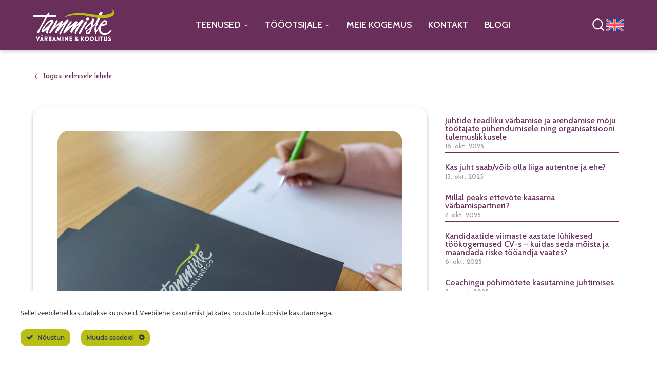

--- FILE ---
content_type: text/html; charset=UTF-8
request_url: https://tammistepersonal.ee/kas-ja-millal-varbamisel-teste-kasutada/
body_size: 33187
content:
<!doctype html>
<html lang="et" prefix="og: https://ogp.me/ns#">
<head>
	<meta charset="UTF-8">
	<meta name="viewport" content="width=device-width, initial-scale=1">
	<link rel="profile" href="https://gmpg.org/xfn/11">
	<link rel="alternate" hreflang="et" href="https://tammistepersonal.ee/kas-ja-millal-varbamisel-teste-kasutada/" />
<link rel="alternate" hreflang="x-default" href="https://tammistepersonal.ee/kas-ja-millal-varbamisel-teste-kasutada/" />

<!-- Google Tag Manager for WordPress by gtm4wp.com -->
<script data-cfasync="false" data-pagespeed-no-defer>
	var gtm4wp_datalayer_name = "dataLayer";
	var dataLayer = dataLayer || [];
</script>
<!-- End Google Tag Manager for WordPress by gtm4wp.com -->
<!-- Search Engine Optimization by Rank Math - https://rankmath.com/ -->
<title>Kas ja millal värbamisel teste kasutada?</title><link rel="preload" data-rocket-preload as="style" href="https://fonts.googleapis.com/css?family=Cabin%3A100%2C100italic%2C200%2C200italic%2C300%2C300italic%2C400%2C400italic%2C500%2C500italic%2C600%2C600italic%2C700%2C700italic%2C800%2C800italic%2C900%2C900italic%7CJosefin%20Sans%3A100%2C100italic%2C200%2C200italic%2C300%2C300italic%2C400%2C400italic%2C500%2C500italic%2C600%2C600italic%2C700%2C700italic%2C800%2C800italic%2C900%2C900italic%7CMontserrat%3A100%2C100italic%2C200%2C200italic%2C300%2C300italic%2C400%2C400italic%2C500%2C500italic%2C600%2C600italic%2C700%2C700italic%2C800%2C800italic%2C900%2C900italic&#038;display=swap" /><link rel="stylesheet" href="https://fonts.googleapis.com/css?family=Cabin%3A100%2C100italic%2C200%2C200italic%2C300%2C300italic%2C400%2C400italic%2C500%2C500italic%2C600%2C600italic%2C700%2C700italic%2C800%2C800italic%2C900%2C900italic%7CJosefin%20Sans%3A100%2C100italic%2C200%2C200italic%2C300%2C300italic%2C400%2C400italic%2C500%2C500italic%2C600%2C600italic%2C700%2C700italic%2C800%2C800italic%2C900%2C900italic%7CMontserrat%3A100%2C100italic%2C200%2C200italic%2C300%2C300italic%2C400%2C400italic%2C500%2C500italic%2C600%2C600italic%2C700%2C700italic%2C800%2C800italic%2C900%2C900italic&#038;display=swap" media="print" onload="this.media='all'" /><noscript><link rel="stylesheet" href="https://fonts.googleapis.com/css?family=Cabin%3A100%2C100italic%2C200%2C200italic%2C300%2C300italic%2C400%2C400italic%2C500%2C500italic%2C600%2C600italic%2C700%2C700italic%2C800%2C800italic%2C900%2C900italic%7CJosefin%20Sans%3A100%2C100italic%2C200%2C200italic%2C300%2C300italic%2C400%2C400italic%2C500%2C500italic%2C600%2C600italic%2C700%2C700italic%2C800%2C800italic%2C900%2C900italic%7CMontserrat%3A100%2C100italic%2C200%2C200italic%2C300%2C300italic%2C400%2C400italic%2C500%2C500italic%2C600%2C600italic%2C700%2C700italic%2C800%2C800italic%2C900%2C900italic&#038;display=swap" /></noscript>
<meta name="description" content="Tavapäraselt tehakse kandideerijate hulgas valik esmamulje ja pädevuse järgi. Esmamuljet ei kirjutanud ma kogemata esimeseks. Kohtudes kandideerijaga tekib esimese minuti jooksul arusaam – kas ta on meie inimene või mitte. See mulje on niivõrd tugev, et sageli varjutab kogu ülejäänud jutu sisu. Sisetunnet tuleb arvestada, kuid vaid sellest ei piisa."/>
<meta name="robots" content="follow, index, max-snippet:-1, max-video-preview:-1, max-image-preview:large"/>
<link rel="canonical" href="https://tammistepersonal.ee/kas-ja-millal-varbamisel-teste-kasutada/" />
<meta property="og:locale" content="et_EE" />
<meta property="og:type" content="article" />
<meta property="og:title" content="Kas ja millal värbamisel teste kasutada?" />
<meta property="og:description" content="Tavapäraselt tehakse kandideerijate hulgas valik esmamulje ja pädevuse järgi. Esmamuljet ei kirjutanud ma kogemata esimeseks. Kohtudes kandideerijaga tekib esimese minuti jooksul arusaam – kas ta on meie inimene või mitte. See mulje on niivõrd tugev, et sageli varjutab kogu ülejäänud jutu sisu. Sisetunnet tuleb arvestada, kuid vaid sellest ei piisa." />
<meta property="og:url" content="https://tammistepersonal.ee/kas-ja-millal-varbamisel-teste-kasutada/" />
<meta property="og:site_name" content="Tammiste värbamine &amp; koolitus" />
<meta property="article:publisher" content="https://www.facebook.com/TammistePersonalibyroo" />
<meta property="article:tag" content="blogi" />
<meta property="article:section" content="blogi" />
<meta property="og:updated_time" content="2024-05-08T15:39:40+03:00" />
<meta property="og:image" content="https://tammistepersonal.ee/wp-content/uploads/2016/09/Tammiste_pildid_Helen_Kattai_Photography-4.jpg" />
<meta property="og:image:secure_url" content="https://tammistepersonal.ee/wp-content/uploads/2016/09/Tammiste_pildid_Helen_Kattai_Photography-4.jpg" />
<meta property="og:image:width" content="1024" />
<meta property="og:image:height" content="683" />
<meta property="og:image:alt" content="Kas ja millal värbamisel teste kasutada?" />
<meta property="og:image:type" content="image/jpeg" />
<meta property="article:published_time" content="2016-09-18T21:00:00+03:00" />
<meta property="article:modified_time" content="2024-05-08T15:39:40+03:00" />
<meta name="twitter:card" content="summary_large_image" />
<meta name="twitter:title" content="Kas ja millal värbamisel teste kasutada?" />
<meta name="twitter:description" content="Tavapäraselt tehakse kandideerijate hulgas valik esmamulje ja pädevuse järgi. Esmamuljet ei kirjutanud ma kogemata esimeseks. Kohtudes kandideerijaga tekib esimese minuti jooksul arusaam – kas ta on meie inimene või mitte. See mulje on niivõrd tugev, et sageli varjutab kogu ülejäänud jutu sisu. Sisetunnet tuleb arvestada, kuid vaid sellest ei piisa." />
<meta name="twitter:image" content="https://tammistepersonal.ee/wp-content/uploads/2016/09/Tammiste_pildid_Helen_Kattai_Photography-4.jpg" />
<meta name="twitter:label1" content="Written by" />
<meta name="twitter:data1" content="Sirje Tammiste" />
<meta name="twitter:label2" content="Time to read" />
<meta name="twitter:data2" content="2 minutes" />
<script type="application/ld+json" class="rank-math-schema">{"@context":"https://schema.org","@graph":[{"@type":"Organization","@id":"https://tammistepersonal.ee/#organization","name":"Tammiste v\u00e4rbamine &amp; koolitus","sameAs":["https://www.facebook.com/TammistePersonalibyroo"],"logo":{"@type":"ImageObject","@id":"https://tammistepersonal.ee/#logo","url":"https://tammistepersonal.ee/wp-content/uploads/2024/05/Tammiste-varbamine-logo-ruut.png","contentUrl":"https://tammistepersonal.ee/wp-content/uploads/2024/05/Tammiste-varbamine-logo-ruut.png","caption":"Tammiste v\u00e4rbamine &amp; koolitus","inLanguage":"et","width":"2000","height":"2000"}},{"@type":"WebSite","@id":"https://tammistepersonal.ee/#website","url":"https://tammistepersonal.ee","name":"Tammiste v\u00e4rbamine &amp; koolitus","publisher":{"@id":"https://tammistepersonal.ee/#organization"},"inLanguage":"et"},{"@type":"ImageObject","@id":"https://tammistepersonal.ee/wp-content/uploads/2016/09/Tammiste_pildid_Helen_Kattai_Photography-4.jpg","url":"https://tammistepersonal.ee/wp-content/uploads/2016/09/Tammiste_pildid_Helen_Kattai_Photography-4.jpg","width":"1024","height":"683","inLanguage":"et"},{"@type":"BreadcrumbList","@id":"https://tammistepersonal.ee/kas-ja-millal-varbamisel-teste-kasutada/#breadcrumb","itemListElement":[{"@type":"ListItem","position":"1","item":{"@id":"https://tammistepersonal.ee","name":"Esileht"}},{"@type":"ListItem","position":"2","item":{"@id":"https://tammistepersonal.ee/category/blogi-kategooria/","name":"blogi"}},{"@type":"ListItem","position":"3","item":{"@id":"https://tammistepersonal.ee/kas-ja-millal-varbamisel-teste-kasutada/","name":"Kas ja millal v\u00e4rbamisel teste kasutada?"}}]},{"@type":"WebPage","@id":"https://tammistepersonal.ee/kas-ja-millal-varbamisel-teste-kasutada/#webpage","url":"https://tammistepersonal.ee/kas-ja-millal-varbamisel-teste-kasutada/","name":"Kas ja millal v\u00e4rbamisel teste kasutada?","datePublished":"2016-09-18T21:00:00+03:00","dateModified":"2024-05-08T15:39:40+03:00","isPartOf":{"@id":"https://tammistepersonal.ee/#website"},"primaryImageOfPage":{"@id":"https://tammistepersonal.ee/wp-content/uploads/2016/09/Tammiste_pildid_Helen_Kattai_Photography-4.jpg"},"inLanguage":"et","breadcrumb":{"@id":"https://tammistepersonal.ee/kas-ja-millal-varbamisel-teste-kasutada/#breadcrumb"}},{"@type":"Person","@id":"https://tammistepersonal.ee/author/sirje/","name":"Sirje Tammiste","url":"https://tammistepersonal.ee/author/sirje/","image":{"@type":"ImageObject","@id":"https://secure.gravatar.com/avatar/e49719c4f99c233094ccda7a206d6e1a94a90cb1a2ab263824fcfc4a6df1f10e?s=96&amp;d=mm&amp;r=g","url":"https://secure.gravatar.com/avatar/e49719c4f99c233094ccda7a206d6e1a94a90cb1a2ab263824fcfc4a6df1f10e?s=96&amp;d=mm&amp;r=g","caption":"Sirje Tammiste","inLanguage":"et"},"worksFor":{"@id":"https://tammistepersonal.ee/#organization"}},{"@type":"BlogPosting","headline":"Kas ja millal v\u00e4rbamisel teste kasutada?","datePublished":"2016-09-18T21:00:00+03:00","dateModified":"2024-05-08T15:39:40+03:00","articleSection":"blogi","author":{"@id":"https://tammistepersonal.ee/author/sirje/","name":"Sirje Tammiste"},"publisher":{"@id":"https://tammistepersonal.ee/#organization"},"description":"Tavap\u00e4raselt tehakse kandideerijate hulgas valik esmamulje ja p\u00e4devuse j\u00e4rgi. Esmamuljet ei kirjutanud ma kogemata esimeseks. Kohtudes kandideerijaga tekib esimese minuti jooksul arusaam \u2013 kas ta on meie inimene v\u00f5i mitte. See mulje on niiv\u00f5rd tugev, et sageli varjutab kogu \u00fclej\u00e4\u00e4nud jutu sisu. Sisetunnet tuleb arvestada, kuid vaid sellest ei piisa.","name":"Kas ja millal v\u00e4rbamisel teste kasutada?","@id":"https://tammistepersonal.ee/kas-ja-millal-varbamisel-teste-kasutada/#richSnippet","isPartOf":{"@id":"https://tammistepersonal.ee/kas-ja-millal-varbamisel-teste-kasutada/#webpage"},"image":{"@id":"https://tammistepersonal.ee/wp-content/uploads/2016/09/Tammiste_pildid_Helen_Kattai_Photography-4.jpg"},"inLanguage":"et","mainEntityOfPage":{"@id":"https://tammistepersonal.ee/kas-ja-millal-varbamisel-teste-kasutada/#webpage"}}]}</script>
<!-- /Rank Math WordPress SEO plugin -->

<link href='https://fonts.gstatic.com' crossorigin rel='preconnect' />
<link rel="alternate" type="application/rss+xml" title="Tammiste v&auml;rbamine &amp; koolitus &raquo; RSS" href="https://tammistepersonal.ee/feed/" />
<link rel="alternate" type="application/rss+xml" title="Tammiste v&auml;rbamine &amp; koolitus &raquo; Kommentaaride RSS" href="https://tammistepersonal.ee/comments/feed/" />
<link rel="alternate" type="application/rss+xml" title="Tammiste v&auml;rbamine &amp; koolitus &raquo; Kas ja millal värbamisel teste kasutada? Kommentaaride RSS" href="https://tammistepersonal.ee/kas-ja-millal-varbamisel-teste-kasutada/feed/" />
<link rel="alternate" title="oEmbed (JSON)" type="application/json+oembed" href="https://tammistepersonal.ee/wp-json/oembed/1.0/embed?url=https%3A%2F%2Ftammistepersonal.ee%2Fkas-ja-millal-varbamisel-teste-kasutada%2F" />
<link rel="alternate" title="oEmbed (XML)" type="text/xml+oembed" href="https://tammistepersonal.ee/wp-json/oembed/1.0/embed?url=https%3A%2F%2Ftammistepersonal.ee%2Fkas-ja-millal-varbamisel-teste-kasutada%2F&#038;format=xml" />
<style id='wp-img-auto-sizes-contain-inline-css'>
img:is([sizes=auto i],[sizes^="auto," i]){contain-intrinsic-size:3000px 1500px}
/*# sourceURL=wp-img-auto-sizes-contain-inline-css */
</style>
<link rel='stylesheet' id='wp-components-css' href='https://tammistepersonal.ee/wp-includes/css/dist/components/style.min.css?ver=6.9' media='all' />
<link rel='stylesheet' id='ct-ultimate-gdpr-cookie-popup-css' href='https://tammistepersonal.ee/wp-content/plugins/ct-ultimate-gdpr/assets/css/cookie-popup.min.css?ver=6.9' media='all' />
<style id='ct-ultimate-gdpr-cookie-popup-inline-css'>
    div#ct-ultimate-gdpr-cookie-accept {
    border-color: #b8be14!important;
    background-color: #b8be14!important;
    color: #303e48!important;
    border-radius: 12px 12px 12px 12px!important;
}

div#ct-ultimate-gdpr-cookie-change-settings {
    border-radius: 12px 12px 12px 12px!important;
}

.ct-ultimate-gdpr-cookie-modal-btn.save a {
    border-color: #b8be14;
    background-color: #b8be14;
    color: #303e48;
}

.ct-ultimate-gdpr-cookie-modal-btn.save a:hover {
    border-color: #6a2e5a;
    background-color: #6a2e5a;
    color: #ffffff!important;
}

div#ct-ultimate-gdpr-cookie-open {
    display: none!important;
}
/*# sourceURL=ct-ultimate-gdpr-cookie-popup-inline-css */
</style>
<link rel='stylesheet' id='ct-ultimate-gdpr-custom-fonts-css' href='https://tammistepersonal.ee/wp-content/plugins/ct-ultimate-gdpr/assets/css/fonts/fonts.css?ver=6.9' media='all' />
<link rel='stylesheet' id='dashicons-css' href='https://tammistepersonal.ee/wp-includes/css/dashicons.min.css?ver=6.9' media='all' />
<style id='wp-emoji-styles-inline-css'>

	img.wp-smiley, img.emoji {
		display: inline !important;
		border: none !important;
		box-shadow: none !important;
		height: 1em !important;
		width: 1em !important;
		margin: 0 0.07em !important;
		vertical-align: -0.1em !important;
		background: none !important;
		padding: 0 !important;
	}
/*# sourceURL=wp-emoji-styles-inline-css */
</style>
<style id='classic-theme-styles-inline-css'>
/*! This file is auto-generated */
.wp-block-button__link{color:#fff;background-color:#32373c;border-radius:9999px;box-shadow:none;text-decoration:none;padding:calc(.667em + 2px) calc(1.333em + 2px);font-size:1.125em}.wp-block-file__button{background:#32373c;color:#fff;text-decoration:none}
/*# sourceURL=/wp-includes/css/classic-themes.min.css */
</style>
<link rel='stylesheet' id='wpml-blocks-css' href='https://tammistepersonal.ee/wp-content/plugins/sitepress-multilingual-cms/dist/css/blocks/styles.css?ver=4.6.13' media='all' />
<link rel='stylesheet' id='ct-ultimate-gdpr-css' href='https://tammistepersonal.ee/wp-content/plugins/ct-ultimate-gdpr/assets/css/style.min.css?ver=5.3.9' media='all' />
<link rel='stylesheet' id='ct-ultimate-gdpr-font-awesome-css' href='https://tammistepersonal.ee/wp-content/plugins/ct-ultimate-gdpr/assets/css/fonts/font-awesome/css/font-awesome.min.css?ver=6.9' media='all' />
<link rel='stylesheet' id='wpml-legacy-horizontal-list-0-css' href='https://tammistepersonal.ee/wp-content/plugins/sitepress-multilingual-cms/templates/language-switchers/legacy-list-horizontal/style.min.css?ver=1' media='all' />
<style id='wpml-legacy-horizontal-list-0-inline-css'>
.wpml-ls-statics-shortcode_actions{background-color:rgba(255, 255, 255, .0);}.wpml-ls-statics-shortcode_actions, .wpml-ls-statics-shortcode_actions .wpml-ls-sub-menu, .wpml-ls-statics-shortcode_actions a {border-color:rgba(255, 255, 255, .0);}
.wpml-ls-statics-shortcode_actions.wpml-ls.wpml-ls-legacy-list-horizontal { padding: 0; }
/*# sourceURL=wpml-legacy-horizontal-list-0-inline-css */
</style>
<link rel='stylesheet' id='hello-elementor-css' href='https://tammistepersonal.ee/wp-content/themes/hello-elementor/style.min.css?ver=3.0.1' media='all' />
<link rel='stylesheet' id='hello-elementor-theme-style-css' href='https://tammistepersonal.ee/wp-content/themes/hello-elementor/theme.min.css?ver=3.0.1' media='all' />
<link rel='stylesheet' id='elementor-frontend-css' href='https://tammistepersonal.ee/wp-content/uploads/elementor/css/custom-frontend-lite.min.css?ver=1734594001' media='all' />
<link rel='stylesheet' id='swiper-css' href='https://tammistepersonal.ee/wp-content/plugins/elementor/assets/lib/swiper/v8/css/swiper.min.css?ver=8.4.5' media='all' />
<link rel='stylesheet' id='elementor-post-9-css' href='https://tammistepersonal.ee/wp-content/uploads/elementor/css/post-9.css?ver=1734593985' media='all' />
<link rel='stylesheet' id='smaily-connect-elementor-newsletter-widget-css' href='https://tammistepersonal.ee/wp-content/plugins/smaily-connect/integrations/elementor/assets/css/newsletter-widget.css?ver=1.4.2' media='all' />
<link rel='stylesheet' id='elementor-pro-css' href='https://tammistepersonal.ee/wp-content/uploads/elementor/css/custom-pro-frontend-lite.min.css?ver=1734594001' media='all' />
<link rel='stylesheet' id='jet-engine-frontend-css' href='https://tammistepersonal.ee/wp-content/plugins/jet-engine/assets/css/frontend.css?ver=3.4.1' media='all' />
<link rel='stylesheet' id='elementor-post-23111-css' href='https://tammistepersonal.ee/wp-content/uploads/elementor/css/post-23111.css?ver=1769779783' media='all' />
<link rel='stylesheet' id='elementor-post-17890-css' href='https://tammistepersonal.ee/wp-content/uploads/elementor/css/post-17890.css?ver=1764576931' media='all' />
<link rel='stylesheet' id='elementor-post-37-css' href='https://tammistepersonal.ee/wp-content/uploads/elementor/css/post-37.css?ver=1734594001' media='all' />
<link rel='stylesheet' id='elementor-post-5499-css' href='https://tammistepersonal.ee/wp-content/uploads/elementor/css/post-5499.css?ver=1734594001' media='all' />
<link rel='stylesheet' id='elementor-post-7160-css' href='https://tammistepersonal.ee/wp-content/uploads/elementor/css/post-7160.css?ver=1734593985' media='all' />
<link rel='stylesheet' id='elementor-post-770-css' href='https://tammistepersonal.ee/wp-content/uploads/elementor/css/post-770.css?ver=1734593985' media='all' />
<link rel='stylesheet' id='ct-ultimate-gdpr-jquery-ui-css' href='https://tammistepersonal.ee/wp-content/plugins/ct-ultimate-gdpr/assets/css/jquery-ui.min.css?ver=6.9' media='all' />
<link rel='stylesheet' id='hello-elementor-child-style-css' href='https://tammistepersonal.ee/wp-content/themes/hello-theme-child-master/style.css?ver=2.0.0' media='all' />

<link rel="preconnect" href="https://fonts.gstatic.com/" crossorigin><script id="wpml-cookie-js-extra">
var wpml_cookies = {"wp-wpml_current_language":{"value":"et","expires":1,"path":"/"}};
var wpml_cookies = {"wp-wpml_current_language":{"value":"et","expires":1,"path":"/"}};
//# sourceURL=wpml-cookie-js-extra
</script>
<script src="https://tammistepersonal.ee/wp-content/plugins/sitepress-multilingual-cms/res/js/cookies/language-cookie.js?ver=4.6.13" id="wpml-cookie-js" defer data-wp-strategy="defer"></script>
<script src="https://tammistepersonal.ee/wp-includes/js/jquery/jquery.min.js?ver=3.7.1" id="jquery-core-js"></script>
<script src="https://tammistepersonal.ee/wp-includes/js/jquery/jquery-migrate.min.js?ver=3.4.1" id="jquery-migrate-js"></script>
<script src="https://tammistepersonal.ee/wp-content/plugins/ct-ultimate-gdpr/assets/js/service-facebook-pixel.js?ver=6.9" id="ct-ultimate-gdpr-service-facebook-pixel-js"></script>
<script id="ct-ultimate-gdpr-cookie-list-js-extra">
var ct_ultimate_gdpr_cookie_list = {"list":[]};
//# sourceURL=ct-ultimate-gdpr-cookie-list-js-extra
</script>
<script src="https://tammistepersonal.ee/wp-content/plugins/ct-ultimate-gdpr/assets/js/cookie-list.js?ver=5.3.9" id="ct-ultimate-gdpr-cookie-list-js"></script>
<script src="https://tammistepersonal.ee/wp-content/plugins/ct-ultimate-gdpr/assets/js/shortcode-block-cookie.js?ver=5.3.9" id="ct-ultimate-gdpr-shortcode-block-cookie-js"></script>
<link rel="https://api.w.org/" href="https://tammistepersonal.ee/wp-json/" /><link rel="alternate" title="JSON" type="application/json" href="https://tammistepersonal.ee/wp-json/wp/v2/posts/4506" /><link rel="EditURI" type="application/rsd+xml" title="RSD" href="https://tammistepersonal.ee/xmlrpc.php?rsd" />
<meta name="generator" content="WordPress 6.9" />
<link rel='shortlink' href='https://tammistepersonal.ee/?p=4506' />
<meta name="generator" content="WPML ver:4.6.13 stt:1,15;" />
<!--  Add your GTM code snippet below this line -->
	<!-- Google Tag Manager -->
<script>(function(w,d,s,l,i){w[l]=w[l]||[];w[l].push({'gtm.start':
new Date().getTime(),event:'gtm.js'});var f=d.getElementsByTagName(s)[0],
j=d.createElement(s),dl=l!='dataLayer'?'&l='+l:'';j.async=true;j.src=
'https://www.googletagmanager.com/gtm.js?id='+i+dl;f.parentNode.insertBefore(j,f);
})(window,document,'script','dataLayer','GTM-WWVLNN46');</script>
<!-- End Google Tag Manager -->


<!-- Google Tag Manager for WordPress by gtm4wp.com -->
<!-- GTM Container placement set to automatic -->
<script data-cfasync="false" data-pagespeed-no-defer>
	var dataLayer_content = {"pagePostType":"post","pagePostType2":"single-post","pageCategory":["blogi-kategooria"],"pageAttributes":["blogi"],"pagePostAuthor":"Sirje Tammiste"};
	dataLayer.push( dataLayer_content );
</script>
<script data-cfasync="false" data-pagespeed-no-defer>
(function(w,d,s,l,i){w[l]=w[l]||[];w[l].push({'gtm.start':
new Date().getTime(),event:'gtm.js'});var f=d.getElementsByTagName(s)[0],
j=d.createElement(s),dl=l!='dataLayer'?'&l='+l:'';j.async=true;j.src=
'//www.googletagmanager.com/gtm.js?id='+i+dl;f.parentNode.insertBefore(j,f);
})(window,document,'script','dataLayer','GTM-MBCNZFX4');
</script>
<!-- End Google Tag Manager for WordPress by gtm4wp.com --><meta name="generator" content="Elementor 3.20.3; features: e_optimized_assets_loading, e_optimized_css_loading, e_font_icon_svg, additional_custom_breakpoints, block_editor_assets_optimize, e_image_loading_optimization; settings: css_print_method-external, google_font-enabled, font_display-auto">
<script type="text/javascript"> 
 
jQuery(document).ready(function() {
    jQuery('#btn-back').on('click', function() {
      window.history.go(-1); 
      return false;
    });
});
 
</script>

<!-- Meta Pixel Code -->
<script type='text/javascript'>
!function(f,b,e,v,n,t,s){if(f.fbq)return;n=f.fbq=function(){n.callMethod?
n.callMethod.apply(n,arguments):n.queue.push(arguments)};if(!f._fbq)f._fbq=n;
n.push=n;n.loaded=!0;n.version='2.0';n.queue=[];t=b.createElement(e);t.async=!0;
t.src=v;s=b.getElementsByTagName(e)[0];s.parentNode.insertBefore(t,s)}(window,
document,'script','https://connect.facebook.net/en_US/fbevents.js?v=next');
</script>
<!-- End Meta Pixel Code -->

      <script type='text/javascript'>
        var url = window.location.origin + '?ob=open-bridge';
        fbq('set', 'openbridge', '231072892973373', url);
      </script>
    <script type='text/javascript'>fbq('init', '231072892973373', {}, {
    "agent": "wordpress-6.9-3.0.16"
})</script><script type='text/javascript'>
    fbq('track', 'PageView', []);
  </script>
<!-- Meta Pixel Code -->
<noscript>
<img height="1" width="1" style="display:none" alt="fbpx"
src="https://www.facebook.com/tr?id=231072892973373&ev=PageView&noscript=1" />
</noscript>
<!-- End Meta Pixel Code -->
<link rel="icon" href="https://tammistepersonal.ee/wp-content/uploads/2022/03/favicon.png" sizes="32x32" />
<link rel="icon" href="https://tammistepersonal.ee/wp-content/uploads/2022/03/favicon.png" sizes="192x192" />
<link rel="apple-touch-icon" href="https://tammistepersonal.ee/wp-content/uploads/2022/03/favicon.png" />
<meta name="msapplication-TileImage" content="https://tammistepersonal.ee/wp-content/uploads/2022/03/favicon.png" />
<style id='global-styles-inline-css'>
:root{--wp--preset--aspect-ratio--square: 1;--wp--preset--aspect-ratio--4-3: 4/3;--wp--preset--aspect-ratio--3-4: 3/4;--wp--preset--aspect-ratio--3-2: 3/2;--wp--preset--aspect-ratio--2-3: 2/3;--wp--preset--aspect-ratio--16-9: 16/9;--wp--preset--aspect-ratio--9-16: 9/16;--wp--preset--color--black: #000000;--wp--preset--color--cyan-bluish-gray: #abb8c3;--wp--preset--color--white: #ffffff;--wp--preset--color--pale-pink: #f78da7;--wp--preset--color--vivid-red: #cf2e2e;--wp--preset--color--luminous-vivid-orange: #ff6900;--wp--preset--color--luminous-vivid-amber: #fcb900;--wp--preset--color--light-green-cyan: #7bdcb5;--wp--preset--color--vivid-green-cyan: #00d084;--wp--preset--color--pale-cyan-blue: #8ed1fc;--wp--preset--color--vivid-cyan-blue: #0693e3;--wp--preset--color--vivid-purple: #9b51e0;--wp--preset--gradient--vivid-cyan-blue-to-vivid-purple: linear-gradient(135deg,rgb(6,147,227) 0%,rgb(155,81,224) 100%);--wp--preset--gradient--light-green-cyan-to-vivid-green-cyan: linear-gradient(135deg,rgb(122,220,180) 0%,rgb(0,208,130) 100%);--wp--preset--gradient--luminous-vivid-amber-to-luminous-vivid-orange: linear-gradient(135deg,rgb(252,185,0) 0%,rgb(255,105,0) 100%);--wp--preset--gradient--luminous-vivid-orange-to-vivid-red: linear-gradient(135deg,rgb(255,105,0) 0%,rgb(207,46,46) 100%);--wp--preset--gradient--very-light-gray-to-cyan-bluish-gray: linear-gradient(135deg,rgb(238,238,238) 0%,rgb(169,184,195) 100%);--wp--preset--gradient--cool-to-warm-spectrum: linear-gradient(135deg,rgb(74,234,220) 0%,rgb(151,120,209) 20%,rgb(207,42,186) 40%,rgb(238,44,130) 60%,rgb(251,105,98) 80%,rgb(254,248,76) 100%);--wp--preset--gradient--blush-light-purple: linear-gradient(135deg,rgb(255,206,236) 0%,rgb(152,150,240) 100%);--wp--preset--gradient--blush-bordeaux: linear-gradient(135deg,rgb(254,205,165) 0%,rgb(254,45,45) 50%,rgb(107,0,62) 100%);--wp--preset--gradient--luminous-dusk: linear-gradient(135deg,rgb(255,203,112) 0%,rgb(199,81,192) 50%,rgb(65,88,208) 100%);--wp--preset--gradient--pale-ocean: linear-gradient(135deg,rgb(255,245,203) 0%,rgb(182,227,212) 50%,rgb(51,167,181) 100%);--wp--preset--gradient--electric-grass: linear-gradient(135deg,rgb(202,248,128) 0%,rgb(113,206,126) 100%);--wp--preset--gradient--midnight: linear-gradient(135deg,rgb(2,3,129) 0%,rgb(40,116,252) 100%);--wp--preset--font-size--small: 13px;--wp--preset--font-size--medium: 20px;--wp--preset--font-size--large: 36px;--wp--preset--font-size--x-large: 42px;--wp--preset--spacing--20: 0.44rem;--wp--preset--spacing--30: 0.67rem;--wp--preset--spacing--40: 1rem;--wp--preset--spacing--50: 1.5rem;--wp--preset--spacing--60: 2.25rem;--wp--preset--spacing--70: 3.38rem;--wp--preset--spacing--80: 5.06rem;--wp--preset--shadow--natural: 6px 6px 9px rgba(0, 0, 0, 0.2);--wp--preset--shadow--deep: 12px 12px 50px rgba(0, 0, 0, 0.4);--wp--preset--shadow--sharp: 6px 6px 0px rgba(0, 0, 0, 0.2);--wp--preset--shadow--outlined: 6px 6px 0px -3px rgb(255, 255, 255), 6px 6px rgb(0, 0, 0);--wp--preset--shadow--crisp: 6px 6px 0px rgb(0, 0, 0);}:where(.is-layout-flex){gap: 0.5em;}:where(.is-layout-grid){gap: 0.5em;}body .is-layout-flex{display: flex;}.is-layout-flex{flex-wrap: wrap;align-items: center;}.is-layout-flex > :is(*, div){margin: 0;}body .is-layout-grid{display: grid;}.is-layout-grid > :is(*, div){margin: 0;}:where(.wp-block-columns.is-layout-flex){gap: 2em;}:where(.wp-block-columns.is-layout-grid){gap: 2em;}:where(.wp-block-post-template.is-layout-flex){gap: 1.25em;}:where(.wp-block-post-template.is-layout-grid){gap: 1.25em;}.has-black-color{color: var(--wp--preset--color--black) !important;}.has-cyan-bluish-gray-color{color: var(--wp--preset--color--cyan-bluish-gray) !important;}.has-white-color{color: var(--wp--preset--color--white) !important;}.has-pale-pink-color{color: var(--wp--preset--color--pale-pink) !important;}.has-vivid-red-color{color: var(--wp--preset--color--vivid-red) !important;}.has-luminous-vivid-orange-color{color: var(--wp--preset--color--luminous-vivid-orange) !important;}.has-luminous-vivid-amber-color{color: var(--wp--preset--color--luminous-vivid-amber) !important;}.has-light-green-cyan-color{color: var(--wp--preset--color--light-green-cyan) !important;}.has-vivid-green-cyan-color{color: var(--wp--preset--color--vivid-green-cyan) !important;}.has-pale-cyan-blue-color{color: var(--wp--preset--color--pale-cyan-blue) !important;}.has-vivid-cyan-blue-color{color: var(--wp--preset--color--vivid-cyan-blue) !important;}.has-vivid-purple-color{color: var(--wp--preset--color--vivid-purple) !important;}.has-black-background-color{background-color: var(--wp--preset--color--black) !important;}.has-cyan-bluish-gray-background-color{background-color: var(--wp--preset--color--cyan-bluish-gray) !important;}.has-white-background-color{background-color: var(--wp--preset--color--white) !important;}.has-pale-pink-background-color{background-color: var(--wp--preset--color--pale-pink) !important;}.has-vivid-red-background-color{background-color: var(--wp--preset--color--vivid-red) !important;}.has-luminous-vivid-orange-background-color{background-color: var(--wp--preset--color--luminous-vivid-orange) !important;}.has-luminous-vivid-amber-background-color{background-color: var(--wp--preset--color--luminous-vivid-amber) !important;}.has-light-green-cyan-background-color{background-color: var(--wp--preset--color--light-green-cyan) !important;}.has-vivid-green-cyan-background-color{background-color: var(--wp--preset--color--vivid-green-cyan) !important;}.has-pale-cyan-blue-background-color{background-color: var(--wp--preset--color--pale-cyan-blue) !important;}.has-vivid-cyan-blue-background-color{background-color: var(--wp--preset--color--vivid-cyan-blue) !important;}.has-vivid-purple-background-color{background-color: var(--wp--preset--color--vivid-purple) !important;}.has-black-border-color{border-color: var(--wp--preset--color--black) !important;}.has-cyan-bluish-gray-border-color{border-color: var(--wp--preset--color--cyan-bluish-gray) !important;}.has-white-border-color{border-color: var(--wp--preset--color--white) !important;}.has-pale-pink-border-color{border-color: var(--wp--preset--color--pale-pink) !important;}.has-vivid-red-border-color{border-color: var(--wp--preset--color--vivid-red) !important;}.has-luminous-vivid-orange-border-color{border-color: var(--wp--preset--color--luminous-vivid-orange) !important;}.has-luminous-vivid-amber-border-color{border-color: var(--wp--preset--color--luminous-vivid-amber) !important;}.has-light-green-cyan-border-color{border-color: var(--wp--preset--color--light-green-cyan) !important;}.has-vivid-green-cyan-border-color{border-color: var(--wp--preset--color--vivid-green-cyan) !important;}.has-pale-cyan-blue-border-color{border-color: var(--wp--preset--color--pale-cyan-blue) !important;}.has-vivid-cyan-blue-border-color{border-color: var(--wp--preset--color--vivid-cyan-blue) !important;}.has-vivid-purple-border-color{border-color: var(--wp--preset--color--vivid-purple) !important;}.has-vivid-cyan-blue-to-vivid-purple-gradient-background{background: var(--wp--preset--gradient--vivid-cyan-blue-to-vivid-purple) !important;}.has-light-green-cyan-to-vivid-green-cyan-gradient-background{background: var(--wp--preset--gradient--light-green-cyan-to-vivid-green-cyan) !important;}.has-luminous-vivid-amber-to-luminous-vivid-orange-gradient-background{background: var(--wp--preset--gradient--luminous-vivid-amber-to-luminous-vivid-orange) !important;}.has-luminous-vivid-orange-to-vivid-red-gradient-background{background: var(--wp--preset--gradient--luminous-vivid-orange-to-vivid-red) !important;}.has-very-light-gray-to-cyan-bluish-gray-gradient-background{background: var(--wp--preset--gradient--very-light-gray-to-cyan-bluish-gray) !important;}.has-cool-to-warm-spectrum-gradient-background{background: var(--wp--preset--gradient--cool-to-warm-spectrum) !important;}.has-blush-light-purple-gradient-background{background: var(--wp--preset--gradient--blush-light-purple) !important;}.has-blush-bordeaux-gradient-background{background: var(--wp--preset--gradient--blush-bordeaux) !important;}.has-luminous-dusk-gradient-background{background: var(--wp--preset--gradient--luminous-dusk) !important;}.has-pale-ocean-gradient-background{background: var(--wp--preset--gradient--pale-ocean) !important;}.has-electric-grass-gradient-background{background: var(--wp--preset--gradient--electric-grass) !important;}.has-midnight-gradient-background{background: var(--wp--preset--gradient--midnight) !important;}.has-small-font-size{font-size: var(--wp--preset--font-size--small) !important;}.has-medium-font-size{font-size: var(--wp--preset--font-size--medium) !important;}.has-large-font-size{font-size: var(--wp--preset--font-size--large) !important;}.has-x-large-font-size{font-size: var(--wp--preset--font-size--x-large) !important;}
/*# sourceURL=global-styles-inline-css */
</style>
<link rel='stylesheet' id='elementor-post-19026-css' href='https://tammistepersonal.ee/wp-content/uploads/elementor/css/post-19026.css?ver=1734593986' media='all' />
<link rel='stylesheet' id='e-animations-css' href='https://tammistepersonal.ee/wp-content/plugins/elementor/assets/lib/animations/animations.min.css?ver=3.20.3' media='all' />
</head>
<body class="wp-singular post-template-default single single-post postid-4506 single-format-standard wp-theme-hello-elementor wp-child-theme-hello-theme-child-master elementor-default elementor-kit-9 elementor-page elementor-page-4506 elementor-page-37">

<!--  Add your GTM code snippet below this line -->
	<!-- Google Tag Manager (noscript) -->
<noscript><iframe src="https://www.googletagmanager.com/ns.html?id=GTM-WWVLNN46"
height="0" width="0" style="display:none;visibility:hidden"></iframe></noscript>
<!-- End Google Tag Manager (noscript) -->


<!-- GTM Container placement set to automatic -->
<!-- Google Tag Manager (noscript) -->
				<noscript><iframe src="https://www.googletagmanager.com/ns.html?id=GTM-MBCNZFX4" height="0" width="0" style="display:none;visibility:hidden" aria-hidden="true"></iframe></noscript>
<!-- End Google Tag Manager (noscript) -->
<a class="skip-link screen-reader-text" href="#content">Liigu sisu juurde</a>

		<div data-elementor-type="header" data-elementor-id="23111" class="elementor elementor-23111 elementor-location-header" data-elementor-post-type="elementor_library">
			<div class="elementor-element elementor-element-73a90a1a konteiner e-flex e-con-boxed e-con e-parent" data-id="73a90a1a" data-element_type="container" data-settings="{&quot;background_background&quot;:&quot;classic&quot;,&quot;sticky&quot;:&quot;top&quot;,&quot;sticky_on&quot;:[&quot;widescreen&quot;,&quot;desktop&quot;,&quot;laptop&quot;,&quot;tablet&quot;,&quot;mobile&quot;],&quot;sticky_offset&quot;:0,&quot;sticky_effects_offset&quot;:0}" data-core-v316-plus="true">
					<div class="e-con-inner">
				<div class="elementor-element elementor-element-530a8986 elementor-widget elementor-widget-image" data-id="530a8986" data-element_type="widget" data-widget_type="image.default">
				<div class="elementor-widget-container">
			<style>/*! elementor - v3.20.0 - 26-03-2024 */
.elementor-widget-image{text-align:center}.elementor-widget-image a{display:inline-block}.elementor-widget-image a img[src$=".svg"]{width:48px}.elementor-widget-image img{vertical-align:middle;display:inline-block}</style>											<a href="https://tammistepersonal.ee">
							<img fetchpriority="high" width="376" height="144" src="https://tammistepersonal.ee/wp-content/uploads/2024/03/tammiste-logo-white-green.svg" class="elementor-animation-grow attachment-full size-full wp-image-20885" alt="tammmiste, värbamine, koolitus" />								</a>
													</div>
				</div>
				<div class="elementor-element elementor-element-5083a967 e-full_width e-n-menu-layout-horizontal e-n-menu-tablet elementor-widget elementor-widget-n-menu" data-id="5083a967" data-element_type="widget" data-settings="{&quot;menu_items&quot;:[{&quot;item_title&quot;:&quot;TEENUSED&quot;,&quot;_id&quot;:&quot;5912cc0&quot;,&quot;item_dropdown_content&quot;:&quot;yes&quot;,&quot;__dynamic__&quot;:null,&quot;item_link&quot;:{&quot;url&quot;:&quot;&quot;,&quot;is_external&quot;:&quot;&quot;,&quot;nofollow&quot;:&quot;&quot;,&quot;custom_attributes&quot;:&quot;&quot;},&quot;item_icon&quot;:{&quot;value&quot;:&quot;&quot;,&quot;library&quot;:&quot;&quot;},&quot;item_icon_active&quot;:null,&quot;element_id&quot;:&quot;&quot;},{&quot;item_title&quot;:&quot;T\u00d6\u00d6OTSIJALE&quot;,&quot;_id&quot;:&quot;92ac6ff&quot;,&quot;item_dropdown_content&quot;:&quot;yes&quot;,&quot;__dynamic__&quot;:null,&quot;item_link&quot;:{&quot;url&quot;:&quot;&quot;,&quot;is_external&quot;:&quot;&quot;,&quot;nofollow&quot;:&quot;&quot;,&quot;custom_attributes&quot;:&quot;&quot;},&quot;item_icon&quot;:{&quot;value&quot;:&quot;&quot;,&quot;library&quot;:&quot;&quot;},&quot;item_icon_active&quot;:null,&quot;element_id&quot;:&quot;&quot;},{&quot;item_title&quot;:&quot;MEIE KOGEMUS&quot;,&quot;_id&quot;:&quot;35f9cbe&quot;,&quot;item_link&quot;:{&quot;url&quot;:&quot;https:\/\/tammistepersonal.ee\/meie-kogemus\/&quot;,&quot;is_external&quot;:&quot;&quot;,&quot;nofollow&quot;:&quot;&quot;,&quot;custom_attributes&quot;:&quot;&quot;},&quot;__dynamic__&quot;:null,&quot;item_dropdown_content&quot;:&quot;no&quot;,&quot;item_icon&quot;:{&quot;value&quot;:&quot;&quot;,&quot;library&quot;:&quot;&quot;},&quot;item_icon_active&quot;:null,&quot;element_id&quot;:&quot;&quot;},{&quot;item_title&quot;:&quot;KONTAKT&quot;,&quot;item_link&quot;:{&quot;url&quot;:&quot;https:\/\/tammistepersonal.ee\/kontakt\/&quot;,&quot;is_external&quot;:&quot;&quot;,&quot;nofollow&quot;:&quot;&quot;,&quot;custom_attributes&quot;:&quot;&quot;},&quot;_id&quot;:&quot;f29c843&quot;,&quot;__dynamic__&quot;:null,&quot;item_dropdown_content&quot;:&quot;no&quot;,&quot;item_icon&quot;:{&quot;value&quot;:&quot;&quot;,&quot;library&quot;:&quot;&quot;},&quot;item_icon_active&quot;:null,&quot;element_id&quot;:&quot;&quot;},{&quot;item_title&quot;:&quot;BLOGI&quot;,&quot;_id&quot;:&quot;d572530&quot;,&quot;item_link&quot;:{&quot;url&quot;:&quot;https:\/\/tammistepersonal.ee\/blogi-tammiste-personaliburoo\/&quot;,&quot;is_external&quot;:&quot;&quot;,&quot;nofollow&quot;:&quot;&quot;,&quot;custom_attributes&quot;:&quot;&quot;},&quot;__dynamic__&quot;:null,&quot;item_dropdown_content&quot;:&quot;no&quot;,&quot;item_icon&quot;:{&quot;value&quot;:&quot;&quot;,&quot;library&quot;:&quot;&quot;},&quot;item_icon_active&quot;:null,&quot;element_id&quot;:&quot;&quot;}],&quot;item_position_horizontal&quot;:&quot;center&quot;,&quot;open_animation&quot;:&quot;fadeIn&quot;,&quot;menu_item_title_distance_from_content&quot;:{&quot;unit&quot;:&quot;rem&quot;,&quot;size&quot;:3.125,&quot;sizes&quot;:[]},&quot;item_position_horizontal_mobile&quot;:&quot;center&quot;,&quot;menu_item_title_distance_from_content_mobile&quot;:{&quot;unit&quot;:&quot;px&quot;,&quot;size&quot;:0,&quot;sizes&quot;:[]},&quot;horizontal_scroll&quot;:&quot;enable&quot;,&quot;content_width&quot;:&quot;full_width&quot;,&quot;item_layout&quot;:&quot;horizontal&quot;,&quot;open_on&quot;:&quot;hover&quot;,&quot;breakpoint_selector&quot;:&quot;tablet&quot;,&quot;menu_item_title_distance_from_content_widescreen&quot;:{&quot;unit&quot;:&quot;px&quot;,&quot;size&quot;:&quot;&quot;,&quot;sizes&quot;:[]},&quot;menu_item_title_distance_from_content_laptop&quot;:{&quot;unit&quot;:&quot;px&quot;,&quot;size&quot;:&quot;&quot;,&quot;sizes&quot;:[]},&quot;menu_item_title_distance_from_content_tablet&quot;:{&quot;unit&quot;:&quot;px&quot;,&quot;size&quot;:&quot;&quot;,&quot;sizes&quot;:[]}}" data-widget_type="mega-menu.default">
				<div class="elementor-widget-container">
			<link rel="stylesheet" href="https://tammistepersonal.ee/wp-content/uploads/elementor/css/custom-pro-widget-mega-menu.min.css?ver=1734594001">		<nav class="e-n-menu" data-widget-number="135" aria-label="Menu">
					<button class="e-n-menu-toggle" id="menu-toggle-135" aria-haspopup="true" aria-expanded="false" aria-controls="menubar-135" aria-label="Menu Toggle">
			<span class="e-n-menu-toggle-icon e-open">
				<svg class="e-font-icon-svg e-eicon-menu-bar" viewBox="0 0 1000 1000" xmlns="http://www.w3.org/2000/svg"><path d="M104 333H896C929 333 958 304 958 271S929 208 896 208H104C71 208 42 237 42 271S71 333 104 333ZM104 583H896C929 583 958 554 958 521S929 458 896 458H104C71 458 42 487 42 521S71 583 104 583ZM104 833H896C929 833 958 804 958 771S929 708 896 708H104C71 708 42 737 42 771S71 833 104 833Z"></path></svg>			</span>
			<span class="e-n-menu-toggle-icon e-close">
				<svg class="e-font-icon-svg e-eicon-close" viewBox="0 0 1000 1000" xmlns="http://www.w3.org/2000/svg"><path d="M742 167L500 408 258 167C246 154 233 150 217 150 196 150 179 158 167 167 154 179 150 196 150 212 150 229 154 242 171 254L408 500 167 742C138 771 138 800 167 829 196 858 225 858 254 829L496 587 738 829C750 842 767 846 783 846 800 846 817 842 829 829 842 817 846 804 846 783 846 767 842 750 829 737L588 500 833 258C863 229 863 200 833 171 804 137 775 137 742 167Z"></path></svg>			</span>
		</button>
					<div class="e-n-menu-wrapper" id="menubar-135" aria-labelledby="menu-toggle-135">
				<ul class="e-n-menu-heading">
								<li id="e-n-menu-title-1351" class="e-n-menu-title" style="--n-menu-title-order: 1;" >
				<div class="e-n-menu-title-container">
										<span class="e-n-menu-title-text">						TEENUSED					</span>				</div>
									<button id="e-n-menu-dropdown-icon-1351" class="e-n-menu-dropdown-icon e-focus" data-tab-index="1" aria-haspopup="true" aria-expanded="false" aria-controls="e-n-menu-content-1351" >
						<span class="e-n-menu-dropdown-icon-opened">
							<svg xmlns="http://www.w3.org/2000/svg" viewBox="0 0 24 24" fill="currentColor"><path d="M12 8.36853L20.9679 13.1162L20.0321 14.8838L12 10.6315L3.96788 14.8838L3.0321 13.1162L12 8.36853Z"></path></svg>							<span class="elementor-screen-only">Close TEENUSED</span>
						</span>
						<span class="e-n-menu-dropdown-icon-closed">
							<svg xmlns="http://www.w3.org/2000/svg" viewBox="0 0 24 24" fill="currentColor"><path d="M12 15.6315L20.9679 10.8838L20.0321 9.11619L12 13.3685L3.96788 9.11619L3.0321 10.8838L12 15.6315Z"></path></svg>							<span class="elementor-screen-only">Open TEENUSED</span>
						</span>
					</button>
							</li>
					<li id="e-n-menu-title-1352" class="e-n-menu-title" style="--n-menu-title-order: 2;" >
				<div class="e-n-menu-title-container">
										<span class="e-n-menu-title-text">						TÖÖOTSIJALE					</span>				</div>
									<button id="e-n-menu-dropdown-icon-1352" class="e-n-menu-dropdown-icon e-focus" data-tab-index="2" aria-haspopup="true" aria-expanded="false" aria-controls="e-n-menu-content-1352" >
						<span class="e-n-menu-dropdown-icon-opened">
							<svg xmlns="http://www.w3.org/2000/svg" viewBox="0 0 24 24" fill="currentColor"><path d="M12 8.36853L20.9679 13.1162L20.0321 14.8838L12 10.6315L3.96788 14.8838L3.0321 13.1162L12 8.36853Z"></path></svg>							<span class="elementor-screen-only">Close TÖÖOTSIJALE</span>
						</span>
						<span class="e-n-menu-dropdown-icon-closed">
							<svg xmlns="http://www.w3.org/2000/svg" viewBox="0 0 24 24" fill="currentColor"><path d="M12 15.6315L20.9679 10.8838L20.0321 9.11619L12 13.3685L3.96788 9.11619L3.0321 10.8838L12 15.6315Z"></path></svg>							<span class="elementor-screen-only">Open TÖÖOTSIJALE</span>
						</span>
					</button>
							</li>
					<li id="e-n-menu-title-1353" class="e-n-menu-title" style="--n-menu-title-order: 3;" >
				<div class="e-n-menu-title-container">
										<a class="e-n-menu-title-text e-link e-focus" href="https://tammistepersonal.ee/meie-kogemus/">						MEIE KOGEMUS					</a>				</div>
							</li>
					<li id="e-n-menu-title-1354" class="e-n-menu-title" style="--n-menu-title-order: 4;" >
				<div class="e-n-menu-title-container">
										<a class="e-n-menu-title-text e-link e-focus" href="https://tammistepersonal.ee/kontakt/">						KONTAKT					</a>				</div>
							</li>
					<li id="e-n-menu-title-1355" class="e-n-menu-title" style="--n-menu-title-order: 5;" >
				<div class="e-n-menu-title-container">
										<a class="e-n-menu-title-text e-link e-focus" href="https://tammistepersonal.ee/blogi-tammiste-personaliburoo/">						BLOGI					</a>				</div>
							</li>
						</ul>
				<div class="e-n-menu-content">
					<div id="e-n-menu-content-1351" data-tab-index="1" aria-labelledby="e-n-menu-dropdown-icon-1351" style="--n-menu-title-order: 1;" class="elementor-element elementor-element-27e577a3 e-con-full e-flex e-con e-child" data-id="27e577a3" data-element_type="container">
		<div class="elementor-element elementor-element-51685f8 e-con-full e-flex e-con e-child" data-id="51685f8" data-element_type="container" data-settings="{&quot;background_background&quot;:&quot;classic&quot;}">
				<div class="elementor-element elementor-element-f82d972 menulnkhover elementor-icon-list--layout-traditional elementor-list-item-link-full_width elementor-widget elementor-widget-icon-list" data-id="f82d972" data-element_type="widget" data-widget_type="icon-list.default">
				<div class="elementor-widget-container">
			<link rel="stylesheet" href="https://tammistepersonal.ee/wp-content/uploads/elementor/css/custom-widget-icon-list.min.css?ver=1734594001">		<ul class="elementor-icon-list-items">
							<li class="elementor-icon-list-item">
											<a href="https://tammistepersonal.ee/varbamine-tammistega/">

											<span class="elementor-icon-list-text">Värbamine</span>
											</a>
									</li>
						</ul>
				</div>
				</div>
				<div class="elementor-element elementor-element-420e4e0 elementor-widget-divider--view-line elementor-widget elementor-widget-divider" data-id="420e4e0" data-element_type="widget" data-widget_type="divider.default">
				<div class="elementor-widget-container">
			<style>/*! elementor - v3.20.0 - 26-03-2024 */
.elementor-widget-divider{--divider-border-style:none;--divider-border-width:1px;--divider-color:#0c0d0e;--divider-icon-size:20px;--divider-element-spacing:10px;--divider-pattern-height:24px;--divider-pattern-size:20px;--divider-pattern-url:none;--divider-pattern-repeat:repeat-x}.elementor-widget-divider .elementor-divider{display:flex}.elementor-widget-divider .elementor-divider__text{font-size:15px;line-height:1;max-width:95%}.elementor-widget-divider .elementor-divider__element{margin:0 var(--divider-element-spacing);flex-shrink:0}.elementor-widget-divider .elementor-icon{font-size:var(--divider-icon-size)}.elementor-widget-divider .elementor-divider-separator{display:flex;margin:0;direction:ltr}.elementor-widget-divider--view-line_icon .elementor-divider-separator,.elementor-widget-divider--view-line_text .elementor-divider-separator{align-items:center}.elementor-widget-divider--view-line_icon .elementor-divider-separator:after,.elementor-widget-divider--view-line_icon .elementor-divider-separator:before,.elementor-widget-divider--view-line_text .elementor-divider-separator:after,.elementor-widget-divider--view-line_text .elementor-divider-separator:before{display:block;content:"";border-block-end:0;flex-grow:1;border-block-start:var(--divider-border-width) var(--divider-border-style) var(--divider-color)}.elementor-widget-divider--element-align-left .elementor-divider .elementor-divider-separator>.elementor-divider__svg:first-of-type{flex-grow:0;flex-shrink:100}.elementor-widget-divider--element-align-left .elementor-divider-separator:before{content:none}.elementor-widget-divider--element-align-left .elementor-divider__element{margin-left:0}.elementor-widget-divider--element-align-right .elementor-divider .elementor-divider-separator>.elementor-divider__svg:last-of-type{flex-grow:0;flex-shrink:100}.elementor-widget-divider--element-align-right .elementor-divider-separator:after{content:none}.elementor-widget-divider--element-align-right .elementor-divider__element{margin-right:0}.elementor-widget-divider--element-align-start .elementor-divider .elementor-divider-separator>.elementor-divider__svg:first-of-type{flex-grow:0;flex-shrink:100}.elementor-widget-divider--element-align-start .elementor-divider-separator:before{content:none}.elementor-widget-divider--element-align-start .elementor-divider__element{margin-inline-start:0}.elementor-widget-divider--element-align-end .elementor-divider .elementor-divider-separator>.elementor-divider__svg:last-of-type{flex-grow:0;flex-shrink:100}.elementor-widget-divider--element-align-end .elementor-divider-separator:after{content:none}.elementor-widget-divider--element-align-end .elementor-divider__element{margin-inline-end:0}.elementor-widget-divider:not(.elementor-widget-divider--view-line_text):not(.elementor-widget-divider--view-line_icon) .elementor-divider-separator{border-block-start:var(--divider-border-width) var(--divider-border-style) var(--divider-color)}.elementor-widget-divider--separator-type-pattern{--divider-border-style:none}.elementor-widget-divider--separator-type-pattern.elementor-widget-divider--view-line .elementor-divider-separator,.elementor-widget-divider--separator-type-pattern:not(.elementor-widget-divider--view-line) .elementor-divider-separator:after,.elementor-widget-divider--separator-type-pattern:not(.elementor-widget-divider--view-line) .elementor-divider-separator:before,.elementor-widget-divider--separator-type-pattern:not([class*=elementor-widget-divider--view]) .elementor-divider-separator{width:100%;min-height:var(--divider-pattern-height);-webkit-mask-size:var(--divider-pattern-size) 100%;mask-size:var(--divider-pattern-size) 100%;-webkit-mask-repeat:var(--divider-pattern-repeat);mask-repeat:var(--divider-pattern-repeat);background-color:var(--divider-color);-webkit-mask-image:var(--divider-pattern-url);mask-image:var(--divider-pattern-url)}.elementor-widget-divider--no-spacing{--divider-pattern-size:auto}.elementor-widget-divider--bg-round{--divider-pattern-repeat:round}.rtl .elementor-widget-divider .elementor-divider__text{direction:rtl}.e-con-inner>.elementor-widget-divider,.e-con>.elementor-widget-divider{width:var(--container-widget-width,100%);--flex-grow:var(--container-widget-flex-grow)}</style>		<div class="elementor-divider">
			<span class="elementor-divider-separator">
						</span>
		</div>
				</div>
				</div>
				<div class="elementor-element elementor-element-a44c539 menulnkhover elementor-icon-list--layout-traditional elementor-list-item-link-full_width elementor-widget elementor-widget-icon-list" data-id="a44c539" data-element_type="widget" data-widget_type="icon-list.default">
				<div class="elementor-widget-container">
					<ul class="elementor-icon-list-items">
							<li class="elementor-icon-list-item">
											<a href="https://tammistepersonal.ee/taisotsing/">

											<span class="elementor-icon-list-text">Täisotsing</span>
											</a>
									</li>
								<li class="elementor-icon-list-item">
											<a href="https://tammistepersonal.ee/sihtotsing/">

											<span class="elementor-icon-list-text">Sihtotsing</span>
											</a>
									</li>
								<li class="elementor-icon-list-item">
											<a href="https://tammistepersonal.ee/tippjuhtide-otsing/">

											<span class="elementor-icon-list-text">Tippjuhtide otsing</span>
											</a>
									</li>
								<li class="elementor-icon-list-item">
											<a href="https://tammistepersonal.ee/eelvalik/">

											<span class="elementor-icon-list-text">Eelvalik</span>
											</a>
									</li>
						</ul>
				</div>
				</div>
				<div class="elementor-element elementor-element-3069f2ea menulnkhover elementor-icon-list--layout-traditional elementor-list-item-link-full_width elementor-widget elementor-widget-icon-list" data-id="3069f2ea" data-element_type="widget" data-widget_type="icon-list.default">
				<div class="elementor-widget-container">
					<ul class="elementor-icon-list-items">
							<li class="elementor-icon-list-item">
										<span class="elementor-icon-list-text">Muud teenused</span>
									</li>
						</ul>
				</div>
				</div>
				<div class="elementor-element elementor-element-403b7493 menulnkhover elementor-icon-list--layout-traditional elementor-list-item-link-full_width elementor-widget elementor-widget-icon-list" data-id="403b7493" data-element_type="widget" data-widget_type="icon-list.default">
				<div class="elementor-widget-container">
					<ul class="elementor-icon-list-items">
							<li class="elementor-icon-list-item">
											<a href="https://tammistepersonal.ee/hindamine/">

												<span class="elementor-icon-list-icon">
							<svg xmlns="http://www.w3.org/2000/svg" viewBox="0 0 24 24" fill="currentColor"><path d="M4.99989 13.9999L4.99976 5L6.99976 4.99997L6.99986 11.9999L17.1717 12L13.222 8.05024L14.6362 6.63603L21.0001 13L14.6362 19.364L13.222 17.9497L17.1717 14L4.99989 13.9999Z"></path></svg>						</span>
										<span class="elementor-icon-list-text">Hindamine</span>
											</a>
									</li>
								<li class="elementor-icon-list-item">
											<a href="https://tammistepersonal.ee/varbamiskampaania-loomine/">

												<span class="elementor-icon-list-icon">
							<svg xmlns="http://www.w3.org/2000/svg" viewBox="0 0 24 24" fill="currentColor"><path d="M4.99989 13.9999L4.99976 5L6.99976 4.99997L6.99986 11.9999L17.1717 12L13.222 8.05024L14.6362 6.63603L21.0001 13L14.6362 19.364L13.222 17.9497L17.1717 14L4.99989 13.9999Z"></path></svg>						</span>
										<span class="elementor-icon-list-text">Värbamiskampaania loomine</span>
											</a>
									</li>
						</ul>
				</div>
				</div>
				</div>
		<div class="elementor-element elementor-element-5d5f9dbd e-flex e-con-boxed e-con e-child" data-id="5d5f9dbd" data-element_type="container">
					<div class="e-con-inner">
				<div class="elementor-element elementor-element-614e639 menulnkhover elementor-icon-list--layout-traditional elementor-list-item-link-full_width elementor-widget elementor-widget-icon-list" data-id="614e639" data-element_type="widget" data-widget_type="icon-list.default">
				<div class="elementor-widget-container">
					<ul class="elementor-icon-list-items">
							<li class="elementor-icon-list-item">
											<a href="https://tammistepersonal.ee/koolitus/">

											<span class="elementor-icon-list-text">Koolitus</span>
											</a>
									</li>
						</ul>
				</div>
				</div>
				<div class="elementor-element elementor-element-1fcd5ff7 elementor-widget-divider--view-line elementor-widget elementor-widget-divider" data-id="1fcd5ff7" data-element_type="widget" data-widget_type="divider.default">
				<div class="elementor-widget-container">
					<div class="elementor-divider">
			<span class="elementor-divider-separator">
						</span>
		</div>
				</div>
				</div>
				<div class="elementor-element elementor-element-5f380df3 menulnkhover elementor-icon-list--layout-traditional elementor-list-item-link-full_width elementor-widget elementor-widget-icon-list" data-id="5f380df3" data-element_type="widget" data-widget_type="icon-list.default">
				<div class="elementor-widget-container">
					<ul class="elementor-icon-list-items">
							<li class="elementor-icon-list-item">
											<a href="https://tammistepersonal.ee/disc-koolitus/">

											<span class="elementor-icon-list-text">DiSC mudelile tuginev koolitus</span>
											</a>
									</li>
						</ul>
				</div>
				</div>
				<div class="elementor-element elementor-element-46e18042 menulnkhover elementor-icon-list--layout-traditional elementor-list-item-link-full_width elementor-widget elementor-widget-icon-list" data-id="46e18042" data-element_type="widget" data-widget_type="icon-list.default">
				<div class="elementor-widget-container">
					<ul class="elementor-icon-list-items">
							<li class="elementor-icon-list-item">
										<span class="elementor-icon-list-text">Suhtlemisoskuste arendamine</span>
									</li>
						</ul>
				</div>
				</div>
				<div class="elementor-element elementor-element-41a2807f menulnkhover elementor-icon-list--layout-traditional elementor-list-item-link-full_width elementor-widget elementor-widget-icon-list" data-id="41a2807f" data-element_type="widget" data-widget_type="icon-list.default">
				<div class="elementor-widget-container">
					<ul class="elementor-icon-list-items">
							<li class="elementor-icon-list-item">
											<a href="https://tammistepersonal.ee/koolitus-enesekehtestamine/">

												<span class="elementor-icon-list-icon">
							<svg xmlns="http://www.w3.org/2000/svg" viewBox="0 0 24 24" fill="currentColor"><path d="M4.99989 13.9999L4.99976 5L6.99976 4.99997L6.99986 11.9999L17.1717 12L13.222 8.05024L14.6362 6.63603L21.0001 13L14.6362 19.364L13.222 17.9497L17.1717 14L4.99989 13.9999Z"></path></svg>						</span>
										<span class="elementor-icon-list-text">Enesekehtestamine</span>
											</a>
									</li>
								<li class="elementor-icon-list-item">
											<a href="https://tammistepersonal.ee/koolitus-keeruliste-vestluste-juhtimine/">

												<span class="elementor-icon-list-icon">
							<svg xmlns="http://www.w3.org/2000/svg" viewBox="0 0 24 24" fill="currentColor"><path d="M4.99989 13.9999L4.99976 5L6.99976 4.99997L6.99986 11.9999L17.1717 12L13.222 8.05024L14.6362 6.63603L21.0001 13L14.6362 19.364L13.222 17.9497L17.1717 14L4.99989 13.9999Z"></path></svg>						</span>
										<span class="elementor-icon-list-text">Keeruliste vestluste juhtimine</span>
											</a>
									</li>
								<li class="elementor-icon-list-item">
											<a href="https://tammistepersonal.ee/koolitus-konfliktide-lahendamine-ja-vahendamine/">

												<span class="elementor-icon-list-icon">
							<svg xmlns="http://www.w3.org/2000/svg" viewBox="0 0 24 24" fill="currentColor"><path d="M4.99989 13.9999L4.99976 5L6.99976 4.99997L6.99986 11.9999L17.1717 12L13.222 8.05024L14.6362 6.63603L21.0001 13L14.6362 19.364L13.222 17.9497L17.1717 14L4.99989 13.9999Z"></path></svg>						</span>
										<span class="elementor-icon-list-text">Konfliktide ennetamine, lahendamine ja vahendamine</span>
											</a>
									</li>
								<li class="elementor-icon-list-item">
											<a href="https://tammistepersonal.ee/koolitus-meeskonnatoo-oskus/">

												<span class="elementor-icon-list-icon">
							<svg xmlns="http://www.w3.org/2000/svg" viewBox="0 0 24 24" fill="currentColor"><path d="M4.99989 13.9999L4.99976 5L6.99976 4.99997L6.99986 11.9999L17.1717 12L13.222 8.05024L14.6362 6.63603L21.0001 13L14.6362 19.364L13.222 17.9497L17.1717 14L4.99989 13.9999Z"></path></svg>						</span>
										<span class="elementor-icon-list-text">Meeskonnatöö ja koostööoskuste arendamine</span>
											</a>
									</li>
						</ul>
				</div>
				</div>
					</div>
				</div>
		<div class="elementor-element elementor-element-54241923 e-flex e-con-boxed e-con e-child" data-id="54241923" data-element_type="container">
					<div class="e-con-inner">
				<div class="elementor-element elementor-element-b53d09c menulnkhover elementor-hidden-mobile elementor-icon-list--layout-traditional elementor-list-item-link-full_width elementor-widget elementor-widget-icon-list" data-id="b53d09c" data-element_type="widget" data-widget_type="icon-list.default">
				<div class="elementor-widget-container">
					<ul class="elementor-icon-list-items">
							<li class="elementor-icon-list-item">
										<span class="elementor-icon-list-text">&nbsp;</span>
									</li>
						</ul>
				</div>
				</div>
				<div class="elementor-element elementor-element-1553c4eb elementor-hidden-mobile elementor-widget-divider--view-line elementor-widget elementor-widget-divider" data-id="1553c4eb" data-element_type="widget" data-widget_type="divider.default">
				<div class="elementor-widget-container">
					<div class="elementor-divider">
			<span class="elementor-divider-separator">
						</span>
		</div>
				</div>
				</div>
				<div class="elementor-element elementor-element-65c45ca0 menulnkhover elementor-icon-list--layout-traditional elementor-list-item-link-full_width elementor-widget elementor-widget-icon-list" data-id="65c45ca0" data-element_type="widget" data-widget_type="icon-list.default">
				<div class="elementor-widget-container">
					<ul class="elementor-icon-list-items">
							<li class="elementor-icon-list-item">
											<a href="https://tammistepersonal.ee/koolitus-tulemuslik-varbamine/">

											<span class="elementor-icon-list-text">Tulemuslik värbamine</span>
											</a>
									</li>
						</ul>
				</div>
				</div>
				<div class="elementor-element elementor-element-e3ae8ca menulnkhover elementor-icon-list--layout-traditional elementor-list-item-link-full_width elementor-widget elementor-widget-icon-list" data-id="e3ae8ca" data-element_type="widget" data-widget_type="icon-list.default">
				<div class="elementor-widget-container">
					<ul class="elementor-icon-list-items">
							<li class="elementor-icon-list-item">
											<a href="https://tammistepersonal.ee/koolitus-coachiv-toovestlus/">

											<span class="elementor-icon-list-text">Coachiva töövestluse läbiviimine</span>
											</a>
									</li>
								<li class="elementor-icon-list-item">
											<a href="https://tammistepersonal.ee/onboardingu-koolitus/">

											<span class="elementor-icon-list-text">Onboardingu koolitus</span>
											</a>
									</li>
								<li class="elementor-icon-list-item">
											<a href="https://tammistepersonal.ee/arenguvestluste-koolitus/">

											<span class="elementor-icon-list-text">Arengvestluste läbiviimine</span>
											</a>
									</li>
								<li class="elementor-icon-list-item">
											<a href="https://tammistepersonal.ee/mentorluse-koolitus/">

											<span class="elementor-icon-list-text">Mentorluse koolitus</span>
											</a>
									</li>
						</ul>
				</div>
				</div>
				<div class="elementor-element elementor-element-5a40e4c menulnkhover elementor-icon-list--layout-traditional elementor-list-item-link-full_width elementor-widget elementor-widget-icon-list" data-id="5a40e4c" data-element_type="widget" data-widget_type="icon-list.default">
				<div class="elementor-widget-container">
					<ul class="elementor-icon-list-items">
							<li class="elementor-icon-list-item">
										<span class="elementor-icon-list-text">Arenguprogrammid</span>
									</li>
						</ul>
				</div>
				</div>
				<div class="elementor-element elementor-element-3ea213a9 menulnkhover elementor-icon-list--layout-traditional elementor-list-item-link-full_width elementor-widget elementor-widget-icon-list" data-id="3ea213a9" data-element_type="widget" data-widget_type="icon-list.default">
				<div class="elementor-widget-container">
					<ul class="elementor-icon-list-items">
							<li class="elementor-icon-list-item">
											<a href="https://tammistepersonal.ee/arenguprogramm-juhtidele/">

												<span class="elementor-icon-list-icon">
							<svg xmlns="http://www.w3.org/2000/svg" viewBox="0 0 24 24" fill="currentColor"><path d="M4.99989 13.9999L4.99976 5L6.99976 4.99997L6.99986 11.9999L17.1717 12L13.222 8.05024L14.6362 6.63603L21.0001 13L14.6362 19.364L13.222 17.9497L17.1717 14L4.99989 13.9999Z"></path></svg>						</span>
										<span class="elementor-icon-list-text">Juhtide arenguprogramm</span>
											</a>
									</li>
								<li class="elementor-icon-list-item">
											<a href="https://tammistepersonal.ee/disc-ja-suhtlemisoskuste-videotreening/">

												<span class="elementor-icon-list-icon">
							<svg xmlns="http://www.w3.org/2000/svg" viewBox="0 0 24 24" fill="currentColor"><path d="M4.99989 13.9999L4.99976 5L6.99976 4.99997L6.99986 11.9999L17.1717 12L13.222 8.05024L14.6362 6.63603L21.0001 13L14.6362 19.364L13.222 17.9497L17.1717 14L4.99989 13.9999Z"></path></svg>						</span>
										<span class="elementor-icon-list-text">DiSC ja suhtlemisoskuste videotreening</span>
											</a>
									</li>
						</ul>
				</div>
				</div>
					</div>
				</div>
		<div class="elementor-element elementor-element-847a940 e-flex e-con-boxed e-con e-child" data-id="847a940" data-element_type="container">
					<div class="e-con-inner">
				<div class="elementor-element elementor-element-9259ce7 menulnkhover elementor-icon-list--layout-traditional elementor-list-item-link-full_width elementor-widget elementor-widget-icon-list" data-id="9259ce7" data-element_type="widget" data-widget_type="icon-list.default">
				<div class="elementor-widget-container">
					<ul class="elementor-icon-list-items">
							<li class="elementor-icon-list-item">
											<a href="https://tammistepersonal.ee/emotsionaalne-intelligentsus/">

											<span class="elementor-icon-list-text">Emotsionaalne intelligentsus (EI)</span>
											</a>
									</li>
						</ul>
				</div>
				</div>
				<div class="elementor-element elementor-element-a54760d elementor-widget-divider--view-line elementor-widget elementor-widget-divider" data-id="a54760d" data-element_type="widget" data-widget_type="divider.default">
				<div class="elementor-widget-container">
					<div class="elementor-divider">
			<span class="elementor-divider-separator">
						</span>
		</div>
				</div>
				</div>
				<div class="elementor-element elementor-element-c49bb54 menulnkhover elementor-icon-list--layout-traditional elementor-list-item-link-full_width elementor-widget elementor-widget-icon-list" data-id="c49bb54" data-element_type="widget" data-widget_type="icon-list.default">
				<div class="elementor-widget-container">
					<ul class="elementor-icon-list-items">
							<li class="elementor-icon-list-item">
											<a href="https://tammistepersonal.ee/emotsionaalse-intelligentsuse-koolitus-juhtidele/">

											<span class="elementor-icon-list-text">Emotsionaalse intelligentsuse (EI) koolitus juhtidele</span>
											</a>
									</li>
						</ul>
				</div>
				</div>
				<div class="elementor-element elementor-element-49b6dc4 menulnkhover elementor-icon-list--layout-traditional elementor-list-item-link-full_width elementor-widget elementor-widget-icon-list" data-id="49b6dc4" data-element_type="widget" data-widget_type="icon-list.default">
				<div class="elementor-widget-container">
					<ul class="elementor-icon-list-items">
							<li class="elementor-icon-list-item">
											<a href="https://tammistepersonal.ee/emotsionaalne-intelligentsus/">

											<span class="elementor-icon-list-text">Emotsionaalse intelligentsuse (EI) arendamine </span>
											</a>
									</li>
						</ul>
				</div>
				</div>
				<div class="elementor-element elementor-element-ccaccf8 menulnkhover elementor-icon-list--layout-traditional elementor-list-item-link-full_width elementor-widget elementor-widget-icon-list" data-id="ccaccf8" data-element_type="widget" data-widget_type="icon-list.default">
				<div class="elementor-widget-container">
					<ul class="elementor-icon-list-items">
							<li class="elementor-icon-list-item">
											<span class="elementor-icon-list-icon">
							<svg xmlns="http://www.w3.org/2000/svg" viewBox="0 0 24 24" fill="currentColor"><path d="M4.99989 13.9999L4.99976 5L6.99976 4.99997L6.99986 11.9999L17.1717 12L13.222 8.05024L14.6362 6.63603L21.0001 13L14.6362 19.364L13.222 17.9497L17.1717 14L4.99989 13.9999Z"></path></svg>						</span>
										<span class="elementor-icon-list-text">Juhtide 180 ja 360 hindamine ja EI arendamine</span>
									</li>
								<li class="elementor-icon-list-item">
											<span class="elementor-icon-list-icon">
							<svg xmlns="http://www.w3.org/2000/svg" viewBox="0 0 24 24" fill="currentColor"><path d="M4.99989 13.9999L4.99976 5L6.99976 4.99997L6.99986 11.9999L17.1717 12L13.222 8.05024L14.6362 6.63603L21.0001 13L14.6362 19.364L13.222 17.9497L17.1717 14L4.99989 13.9999Z"></path></svg>						</span>
										<span class="elementor-icon-list-text">Müügiinimeste tulemuslikkuse arendamine</span>
									</li>
								<li class="elementor-icon-list-item">
											<span class="elementor-icon-list-icon">
							<svg xmlns="http://www.w3.org/2000/svg" viewBox="0 0 24 24" fill="currentColor"><path d="M4.99989 13.9999L4.99976 5L6.99976 4.99997L6.99986 11.9999L17.1717 12L13.222 8.05024L14.6362 6.63603L21.0001 13L14.6362 19.364L13.222 17.9497L17.1717 14L4.99989 13.9999Z"></path></svg>						</span>
										<span class="elementor-icon-list-text">Tiimide efektiivsuse kasvatamine ja koostöö arendamine</span>
									</li>
						</ul>
				</div>
				</div>
				<div class="elementor-element elementor-element-e2db004 menulnkhover elementor-icon-list--layout-traditional elementor-list-item-link-full_width elementor-widget elementor-widget-icon-list" data-id="e2db004" data-element_type="widget" data-widget_type="icon-list.default">
				<div class="elementor-widget-container">
					<ul class="elementor-icon-list-items">
							<li class="elementor-icon-list-item">
											<a href="https://tammistepersonal.ee/emotsionaalse-intelligentsuse-ei-hindamine-varbamisel/">

											<span class="elementor-icon-list-text">Emotsionaalse intelligentsuse (EI) hindamine värbamisel</span>
											</a>
									</li>
						</ul>
				</div>
				</div>
				<div class="elementor-element elementor-element-de94133 menulnkhover elementor-icon-list--layout-traditional elementor-list-item-link-full_width elementor-widget elementor-widget-icon-list" data-id="de94133" data-element_type="widget" data-widget_type="icon-list.default">
				<div class="elementor-widget-container">
					<ul class="elementor-icon-list-items">
							<li class="elementor-icon-list-item">
										<span class="elementor-icon-list-text">Genose emotsionaalse intelligentsuse praktiseerijate väljaõpe ja sertifitseerimine</span>
									</li>
						</ul>
				</div>
				</div>
					</div>
				</div>
		<div class="elementor-element elementor-element-35d7e85c e-flex e-con-boxed e-con e-child" data-id="35d7e85c" data-element_type="container">
					<div class="e-con-inner">
				<div class="elementor-element elementor-element-68f6324f menulnkhover elementor-icon-list--layout-traditional elementor-list-item-link-full_width elementor-widget elementor-widget-icon-list" data-id="68f6324f" data-element_type="widget" data-widget_type="icon-list.default">
				<div class="elementor-widget-container">
					<ul class="elementor-icon-list-items">
							<li class="elementor-icon-list-item">
											<a href="https://tammistepersonal.ee/coaching/">

											<span class="elementor-icon-list-text">Coaching</span>
											</a>
									</li>
						</ul>
				</div>
				</div>
				<div class="elementor-element elementor-element-534effb4 elementor-widget-divider--view-line elementor-widget elementor-widget-divider" data-id="534effb4" data-element_type="widget" data-widget_type="divider.default">
				<div class="elementor-widget-container">
					<div class="elementor-divider">
			<span class="elementor-divider-separator">
						</span>
		</div>
				</div>
				</div>
					</div>
				</div>
		<div class="elementor-element elementor-element-372d2b04 e-flex e-con-boxed e-con e-child" data-id="372d2b04" data-element_type="container">
					<div class="e-con-inner">
				<div class="elementor-element elementor-element-6224bf92 menulnkhover elementor-icon-list--layout-traditional elementor-list-item-link-full_width elementor-widget elementor-widget-icon-list" data-id="6224bf92" data-element_type="widget" data-widget_type="icon-list.default">
				<div class="elementor-widget-container">
					<ul class="elementor-icon-list-items">
							<li class="elementor-icon-list-item">
											<a href="https://tammistepersonal.ee/outplacement/">

											<span class="elementor-icon-list-text">Outplacement</span>
											</a>
									</li>
						</ul>
				</div>
				</div>
				<div class="elementor-element elementor-element-41a0010c elementor-widget-divider--view-line elementor-widget elementor-widget-divider" data-id="41a0010c" data-element_type="widget" data-widget_type="divider.default">
				<div class="elementor-widget-container">
					<div class="elementor-divider">
			<span class="elementor-divider-separator">
						</span>
		</div>
				</div>
				</div>
				<div class="elementor-element elementor-element-70980e96 menulnkhover elementor-icon-list--layout-traditional elementor-list-item-link-full_width elementor-widget elementor-widget-icon-list" data-id="70980e96" data-element_type="widget" data-widget_type="icon-list.default">
				<div class="elementor-widget-container">
					<ul class="elementor-icon-list-items">
							<li class="elementor-icon-list-item">
											<a href="https://tammistepersonal.ee/koondamist-ettevalmistav-koolitus/">

											<span class="elementor-icon-list-text">Koondamist ettevalmistav koolitus</span>
											</a>
									</li>
								<li class="elementor-icon-list-item">
											<a href="https://tammistepersonal.ee/koondamisjargne-noustamine/">

											<span class="elementor-icon-list-text">Koondamisjärgne nõustamine</span>
											</a>
									</li>
						</ul>
				</div>
				</div>
					</div>
				</div>
				</div>
		<div id="e-n-menu-content-1352" data-tab-index="2" aria-labelledby="e-n-menu-dropdown-icon-1352" style="--n-menu-title-order: 2;" class="elementor-element elementor-element-398f8239 pakkuminelaius e-flex e-con-boxed e-con e-child" data-id="398f8239" data-element_type="container">
					<div class="e-con-inner">
		<div class="elementor-element elementor-element-513494ef e-flex e-con-boxed e-con e-child" data-id="513494ef" data-element_type="container">
					<div class="e-con-inner">
				<div class="elementor-element elementor-element-2d1ebf86 menulnkhover elementor-icon-list--layout-traditional elementor-list-item-link-full_width elementor-widget elementor-widget-icon-list" data-id="2d1ebf86" data-element_type="widget" data-widget_type="icon-list.default">
				<div class="elementor-widget-container">
					<ul class="elementor-icon-list-items">
							<li class="elementor-icon-list-item">
											<a href="https://tammistepersonal.teamdash.com/p/job/FYf8uEjh/toopakkumised" target="_blank">

											<span class="elementor-icon-list-text">Tööpakkumised</span>
											</a>
									</li>
						</ul>
				</div>
				</div>
				<div class="elementor-element elementor-element-20abde0d elementor-widget-divider--view-line elementor-widget elementor-widget-divider" data-id="20abde0d" data-element_type="widget" data-widget_type="divider.default">
				<div class="elementor-widget-container">
					<div class="elementor-divider">
			<span class="elementor-divider-separator">
						</span>
		</div>
				</div>
				</div>
					</div>
				</div>
		<div class="elementor-element elementor-element-518b7cca e-flex e-con-boxed e-con e-child" data-id="518b7cca" data-element_type="container">
					<div class="e-con-inner">
				<div class="elementor-element elementor-element-63eba482 menulnkhover elementor-icon-list--layout-traditional elementor-list-item-link-full_width elementor-widget elementor-widget-icon-list" data-id="63eba482" data-element_type="widget" data-widget_type="icon-list.default">
				<div class="elementor-widget-container">
					<ul class="elementor-icon-list-items">
							<li class="elementor-icon-list-item">
											<a href="https://tammistepersonal.teamdash.com/p/job/EO4Avitc/tammiste-talendipank" target="_blank">

											<span class="elementor-icon-list-text">Talendipank</span>
											</a>
									</li>
						</ul>
				</div>
				</div>
				<div class="elementor-element elementor-element-ada7aa4 elementor-widget-divider--view-line elementor-widget elementor-widget-divider" data-id="ada7aa4" data-element_type="widget" data-widget_type="divider.default">
				<div class="elementor-widget-container">
					<div class="elementor-divider">
			<span class="elementor-divider-separator">
						</span>
		</div>
				</div>
				</div>
					</div>
				</div>
					</div>
				</div>
						</div>
			</div>
		</nav>
				</div>
				</div>
				<div class="elementor-element elementor-element-1125789f elementor-view-default elementor-widget elementor-widget-icon" data-id="1125789f" data-element_type="widget" data-widget_type="icon.default">
				<div class="elementor-widget-container">
					<div class="elementor-icon-wrapper">
			<a class="elementor-icon elementor-animation-grow" href="#elementor-action%3Aaction%3Dpopup%3Aopen%26settings%3DeyJpZCI6MTkwMjYsInRvZ2dsZSI6ZmFsc2V9">
			<svg xmlns="http://www.w3.org/2000/svg" viewBox="0 0 24 24" fill="currentColor"><path d="M18.031 16.6168L22.3137 20.8995L20.8995 22.3137L16.6168 18.031C15.0769 19.263 13.124 20 11 20C6.032 20 2 15.968 2 11C2 6.032 6.032 2 11 2C15.968 2 20 6.032 20 11C20 13.124 19.263 15.0769 18.031 16.6168ZM16.0247 15.8748C17.2475 14.6146 18 12.8956 18 11C18 7.1325 14.8675 4 11 4C7.1325 4 4 7.1325 4 11C4 14.8675 7.1325 18 11 18C12.8956 18 14.6146 17.2475 15.8748 16.0247L16.0247 15.8748Z"></path></svg>			</a>
		</div>
				</div>
				</div>
				<div class="elementor-element elementor-element-761d07d2 elementor-widget elementor-widget-shortcode" data-id="761d07d2" data-element_type="widget" data-widget_type="shortcode.default">
				<div class="elementor-widget-container">
					<div class="elementor-shortcode">
<div class="wpml-ls-statics-shortcode_actions wpml-ls wpml-ls-legacy-list-horizontal">
	<ul><li class="wpml-ls-slot-shortcode_actions wpml-ls-item wpml-ls-item-en wpml-ls-first-item wpml-ls-last-item wpml-ls-item-legacy-list-horizontal">
				<a href="https://tammistepersonal.ee/en/" class="wpml-ls-link">
                                                        <img
            class="wpml-ls-flag"
            src="https://tammistepersonal.ee/wp-content/plugins/sitepress-multilingual-cms/res/flags/en.svg"
            alt="English"
            width=35
            height=25
    /></a>
			</li></ul>
</div>
</div>
				</div>
				</div>
					</div>
				</div>
		<div class="elementor-element elementor-element-76770c27 e-flex e-con-boxed e-con e-parent" data-id="76770c27" data-element_type="container" data-core-v316-plus="true">
					<div class="e-con-inner">
				<div class="elementor-element elementor-element-39c7ac5e elementor-fixed elementor-widget elementor-widget-progress-tracker" data-id="39c7ac5e" data-element_type="widget" data-settings="{&quot;direction&quot;:&quot;ltr&quot;,&quot;_position&quot;:&quot;fixed&quot;,&quot;type&quot;:&quot;horizontal&quot;,&quot;relative_to&quot;:&quot;entire_page&quot;}" data-widget_type="progress-tracker.default">
				<div class="elementor-widget-container">
			<style>/*! elementor-pro - v3.20.0 - 26-03-2024 */
.elementor-scrolling-tracker{--scrolling-track-default-progress-color:#61ce70;--scrolling-track-default-color:#eee;--scrolling-track-precentage-default-color:$black}.elementor-scrolling-tracker-horizontal{display:flex;width:100%;height:var(--horizontal-height,20px);padding:var(--tracker-padding);align-items:center;border-left:var(--horizontal-border-left-width,2px) var(--horizontal-border-style) var(--horizontal-border-color);border-bottom:var(--horizontal-border-bottom-width,2px) var(--horizontal-border-style) var(--horizontal-border-color);border-right:var(--horizontal-border-right-width,2px) var(--horizontal-border-style) var(--horizontal-border-color);border-top:var(--horizontal-border-top-width,2px) var(--horizontal-border-style) var(--horizontal-border-color);border-radius:var(--border-radius);background-color:var(--scrolling-track-default-color);direction:var(--direction)}.elementor-scrolling-tracker-horizontal .current-progress{display:none;height:100%;align-items:center;position:relative;border-radius:var(--progress-border-radius);border-left:var(--horizontal-progress-border-left-width,2px) var(--horizontal-progress-border) var(--horizontal-progress-border-color);border-bottom:var(--horizontal-progress-border-bottom-width,2px) var(--horizontal-progress-border) var(--horizontal-progress-border-color);border-right:var(--horizontal-progress-border-right-width,2px) var(--horizontal-progress-border) var(--horizontal-progress-border-color);border-top:var(--horizontal-progress-border-top-width,2px) var(--horizontal-progress-border) var(--horizontal-progress-border-color);background-color:var(--scrolling-track-default-progress-color)}.elementor-scrolling-tracker-horizontal .current-progress .current-progress-percentage{inset-inline-end:.5em;inset-inline-start:auto;position:absolute;direction:var(--text-direction);color:var(--percentage-color,var(--scrolling-track-precentage-default-color))}.elementor-scrolling-tracker-circular{display:flex;width:var(--circular-width,100px);height:var(--circular-height,100px);align-items:center;justify-content:center;position:relative;margin-inline-start:0;margin-inline-end:auto}.elementor-scrolling-tracker-circular .current-progress-percentage{position:absolute;color:var(--percentage-color,var(--scrolling-track-precentage-default-color))}.elementor-scrolling-tracker-circular svg{position:absolute}.elementor-scrolling-tracker-circular .current-progress{display:none;transform:rotate(-90deg);transform-origin:50% 50%;stroke:var(--circular-color,var(--scrolling-track-default-progress-color));fill:transparent;stroke-width:var(--circular-progress-width,4px)}.elementor-scrolling-tracker-circular .circle{stroke:var(--circular-background-color,var(--scrolling-track-default-color));fill:transparent;stroke-width:var(--circular-background-width,4px)}.elementor-scrolling-tracker-alignment-left{margin-left:0;margin-right:auto}.elementor-scrolling-tracker-alignment-center{margin-left:auto;margin-right:auto}.elementor-scrolling-tracker-alignment-right{margin-left:auto;margin-right:0}.e-con-inner>.elementor-widget-progress-tracker,.e-con>.elementor-widget-progress-tracker{width:var(--container-widget-width);--flex-grow:var(--container-widget-flex-grow)}</style>
		<div class="elementor-scrolling-tracker elementor-scrolling-tracker-horizontal elementor-scrolling-tracker-alignment-">
						<div class="current-progress">
					<div class="current-progress-percentage"></div>
				</div>
				</div>
				</div>
				</div>
				<div class="elementor-element elementor-element-1463354f elementor-widget elementor-widget-menu-anchor" data-id="1463354f" data-element_type="widget" data-widget_type="menu-anchor.default">
				<div class="elementor-widget-container">
			<style>/*! elementor - v3.20.0 - 26-03-2024 */
body.elementor-page .elementor-widget-menu-anchor{margin-bottom:0}</style>		<div id="top" class="elementor-menu-anchor"></div>
				</div>
				</div>
				<div class="elementor-element elementor-element-6e4d9ae5 elementor-view-stacked elementor-shape-square elementor-fixed elementor-widget elementor-widget-icon" data-id="6e4d9ae5" data-element_type="widget" data-settings="{&quot;_position&quot;:&quot;fixed&quot;}" data-widget_type="icon.default">
				<div class="elementor-widget-container">
					<div class="elementor-icon-wrapper">
			<a class="elementor-icon" href="#top">
			<svg xmlns="http://www.w3.org/2000/svg" viewBox="0 0 24 24" fill="currentColor"><path d="M12 8.36853L20.9679 13.1162L20.0321 14.8838L12 10.6315L3.96788 14.8838L3.0321 13.1162L12 8.36853Z"></path></svg>			</a>
		</div>
				</div>
				</div>
					</div>
				</div>
				</div>
				<div data-elementor-type="single-post" data-elementor-id="37" class="elementor elementor-37 elementor-location-single post-4506 post type-post status-publish format-standard has-post-thumbnail hentry category-blogi-kategooria tag-blogi" data-elementor-post-type="elementor_library">
			<div class="elementor-element elementor-element-7856cdf konteiner vahe-ylemine-alumine-s e-flex e-con-boxed e-con e-parent" data-id="7856cdf" data-element_type="container" data-core-v316-plus="true">
					<div class="e-con-inner">
				<div class="elementor-element elementor-element-2beea84 elementor-tablet-align-left elementor-widget__width-auto elementor-widget elementor-widget-global elementor-global-19306 elementor-widget-button" data-id="2beea84" data-element_type="widget" id="btn-back" data-widget_type="button.default">
				<div class="elementor-widget-container">
					<div class="elementor-button-wrapper">
			<a class="elementor-button elementor-button-link elementor-size-sm" href="#">
						<span class="elementor-button-content-wrapper">
						<span class="elementor-button-icon elementor-align-icon-left">
				<svg xmlns="http://www.w3.org/2000/svg" viewBox="0 0 24 24" fill="currentColor"><path d="M8.36853 12L13.1162 3.03212L14.8838 3.9679L10.6315 12L14.8838 20.0321L13.1162 20.9679L8.36853 12Z"></path></svg>			</span>
						<span class="elementor-button-text">Tagasi eelmisele lehele</span>
		</span>
					</a>
		</div>
				</div>
				</div>
					</div>
				</div>
		<div class="elementor-element elementor-element-3776b54 konteiner vahe-alumine-s e-flex e-con-boxed e-con e-parent" data-id="3776b54" data-element_type="container" data-core-v316-plus="true">
					<div class="e-con-inner">
		<div class="elementor-element elementor-element-20ef805 e-con-full e-flex e-con e-child" data-id="20ef805" data-element_type="container">
				<div class="elementor-element elementor-element-bd9ac44 elementor-widget elementor-widget-jet-listing-grid" data-id="bd9ac44" data-element_type="widget" data-settings="{&quot;columns&quot;:&quot;1&quot;}" data-widget_type="jet-listing-grid.default">
				<div class="elementor-widget-container">
			<div class="jet-listing-grid jet-listing"><div class="jet-listing-grid__items grid-col-desk-1 grid-col-tablet-1 grid-col-mobile-1 jet-listing-grid--5499" data-queried-id="4506|WP_Post" data-nav="{&quot;enabled&quot;:true,&quot;type&quot;:&quot;click&quot;,&quot;more_el&quot;:null,&quot;query&quot;:{&quot;post_status&quot;:[&quot;publish&quot;],&quot;post_type&quot;:&quot;post&quot;,&quot;posts_per_page&quot;:10,&quot;paged&quot;:1,&quot;ignore_sticky_posts&quot;:true},&quot;widget_settings&quot;:{&quot;lisitng_id&quot;:5499,&quot;posts_num&quot;:10,&quot;columns&quot;:1,&quot;columns_tablet&quot;:1,&quot;columns_mobile&quot;:1,&quot;is_archive_template&quot;:&quot;&quot;,&quot;post_status&quot;:[&quot;publish&quot;],&quot;use_random_posts_num&quot;:&quot;&quot;,&quot;max_posts_num&quot;:9,&quot;not_found_message&quot;:&quot;No data was found&quot;,&quot;is_masonry&quot;:false,&quot;equal_columns_height&quot;:&quot;&quot;,&quot;use_load_more&quot;:&quot;yes&quot;,&quot;load_more_id&quot;:&quot;&quot;,&quot;load_more_type&quot;:&quot;click&quot;,&quot;load_more_offset&quot;:{&quot;unit&quot;:&quot;px&quot;,&quot;size&quot;:0,&quot;sizes&quot;:[]},&quot;use_custom_post_types&quot;:&quot;&quot;,&quot;custom_post_types&quot;:[],&quot;hide_widget_if&quot;:&quot;&quot;,&quot;carousel_enabled&quot;:&quot;&quot;,&quot;slides_to_scroll&quot;:&quot;1&quot;,&quot;arrows&quot;:&quot;true&quot;,&quot;arrow_icon&quot;:&quot;fa fa-angle-left&quot;,&quot;dots&quot;:&quot;&quot;,&quot;autoplay&quot;:&quot;true&quot;,&quot;pause_on_hover&quot;:&quot;true&quot;,&quot;autoplay_speed&quot;:5000,&quot;infinite&quot;:&quot;true&quot;,&quot;center_mode&quot;:&quot;&quot;,&quot;effect&quot;:&quot;slide&quot;,&quot;speed&quot;:500,&quot;inject_alternative_items&quot;:&quot;&quot;,&quot;injection_items&quot;:[],&quot;scroll_slider_enabled&quot;:&quot;&quot;,&quot;scroll_slider_on&quot;:[&quot;desktop&quot;,&quot;tablet&quot;,&quot;mobile&quot;],&quot;custom_query&quot;:false,&quot;custom_query_id&quot;:&quot;&quot;,&quot;_element_id&quot;:&quot;&quot;}}" data-page="1" data-pages="19" data-listing-source="posts" data-listing-id="5499" data-query-id=""><div class="jet-listing-grid__item jet-listing-dynamic-post-24259" data-post-id="24259" >		<div data-elementor-type="jet-listing-items" data-elementor-id="5499" class="elementor elementor-5499" data-elementor-post-type="jet-engine">
				<a class="elementor-element elementor-element-38c95e7 e-flex e-con-boxed e-con e-parent" data-id="38c95e7" data-element_type="container" data-core-v316-plus="true" href="https://tammistepersonal.ee/juhtide-teadliku-varbamise-ja-arendamise-moju-tootajate-puhendumisele-ning-organisatsiooni-tulemuslikkusele/">
					<div class="e-con-inner">
				<div class="elementor-element elementor-element-c9ec2f4 hoverlinkroheline elementor-widget elementor-widget-heading" data-id="c9ec2f4" data-element_type="widget" data-widget_type="heading.default">
				<div class="elementor-widget-container">
			<style>/*! elementor - v3.20.0 - 26-03-2024 */
.elementor-heading-title{padding:0;margin:0;line-height:1}.elementor-widget-heading .elementor-heading-title[class*=elementor-size-]>a{color:inherit;font-size:inherit;line-height:inherit}.elementor-widget-heading .elementor-heading-title.elementor-size-small{font-size:15px}.elementor-widget-heading .elementor-heading-title.elementor-size-medium{font-size:19px}.elementor-widget-heading .elementor-heading-title.elementor-size-large{font-size:29px}.elementor-widget-heading .elementor-heading-title.elementor-size-xl{font-size:39px}.elementor-widget-heading .elementor-heading-title.elementor-size-xxl{font-size:59px}</style><h2 class="elementor-heading-title elementor-size-default">Juhtide teadliku värbamise ja arendamise mõju töötajate pühendumisele ning organisatsiooni tulemuslikkusele</h2>		</div>
				</div>
				<div class="elementor-element elementor-element-7358975 elementor-widget elementor-widget-heading" data-id="7358975" data-element_type="widget" data-widget_type="heading.default">
				<div class="elementor-widget-container">
			<h2 class="elementor-heading-title elementor-size-default">16. okt. 2025</h2>		</div>
				</div>
					</div>
				</a>
				</div>
		</div><div class="jet-listing-grid__item jet-listing-dynamic-post-24247" data-post-id="24247" >		<div data-elementor-type="jet-listing-items" data-elementor-id="5499" class="elementor elementor-5499" data-elementor-post-type="jet-engine">
				<a class="elementor-element elementor-element-38c95e7 e-flex e-con-boxed e-con e-parent" data-id="38c95e7" data-element_type="container" data-core-v316-plus="true" href="https://tammistepersonal.ee/kas-juht-saab-voib-olla-liiga-autentne-ja-ehe/">
					<div class="e-con-inner">
				<div class="elementor-element elementor-element-c9ec2f4 hoverlinkroheline elementor-widget elementor-widget-heading" data-id="c9ec2f4" data-element_type="widget" data-widget_type="heading.default">
				<div class="elementor-widget-container">
			<h2 class="elementor-heading-title elementor-size-default">Kas juht saab/võib olla liiga autentne ja ehe?</h2>		</div>
				</div>
				<div class="elementor-element elementor-element-7358975 elementor-widget elementor-widget-heading" data-id="7358975" data-element_type="widget" data-widget_type="heading.default">
				<div class="elementor-widget-container">
			<h2 class="elementor-heading-title elementor-size-default">13. okt. 2025</h2>		</div>
				</div>
					</div>
				</a>
				</div>
		</div><div class="jet-listing-grid__item jet-listing-dynamic-post-24183" data-post-id="24183" >		<div data-elementor-type="jet-listing-items" data-elementor-id="5499" class="elementor elementor-5499" data-elementor-post-type="jet-engine">
				<a class="elementor-element elementor-element-38c95e7 e-flex e-con-boxed e-con e-parent" data-id="38c95e7" data-element_type="container" data-core-v316-plus="true" href="https://tammistepersonal.ee/millal-peaks-ettevote-kaasama-varbamispartneri/">
					<div class="e-con-inner">
				<div class="elementor-element elementor-element-c9ec2f4 hoverlinkroheline elementor-widget elementor-widget-heading" data-id="c9ec2f4" data-element_type="widget" data-widget_type="heading.default">
				<div class="elementor-widget-container">
			<h2 class="elementor-heading-title elementor-size-default">Millal peaks ettevõte kaasama värbamispartneri?</h2>		</div>
				</div>
				<div class="elementor-element elementor-element-7358975 elementor-widget elementor-widget-heading" data-id="7358975" data-element_type="widget" data-widget_type="heading.default">
				<div class="elementor-widget-container">
			<h2 class="elementor-heading-title elementor-size-default">7. okt. 2025</h2>		</div>
				</div>
					</div>
				</a>
				</div>
		</div><div class="jet-listing-grid__item jet-listing-dynamic-post-24168" data-post-id="24168" >		<div data-elementor-type="jet-listing-items" data-elementor-id="5499" class="elementor elementor-5499" data-elementor-post-type="jet-engine">
				<a class="elementor-element elementor-element-38c95e7 e-flex e-con-boxed e-con e-parent" data-id="38c95e7" data-element_type="container" data-core-v316-plus="true" href="https://tammistepersonal.ee/kandidaatide-viimaste-aastate-luhikesed-tookogemused-cv-s/">
					<div class="e-con-inner">
				<div class="elementor-element elementor-element-c9ec2f4 hoverlinkroheline elementor-widget elementor-widget-heading" data-id="c9ec2f4" data-element_type="widget" data-widget_type="heading.default">
				<div class="elementor-widget-container">
			<h2 class="elementor-heading-title elementor-size-default">Kandidaatide viimaste aastate lühikesed töökogemused CV-s – kuidas seda mõista ja maandada riske tööandja vaates?</h2>		</div>
				</div>
				<div class="elementor-element elementor-element-7358975 elementor-widget elementor-widget-heading" data-id="7358975" data-element_type="widget" data-widget_type="heading.default">
				<div class="elementor-widget-container">
			<h2 class="elementor-heading-title elementor-size-default">6. okt. 2025</h2>		</div>
				</div>
					</div>
				</a>
				</div>
		</div><div class="jet-listing-grid__item jet-listing-dynamic-post-24127" data-post-id="24127" >		<div data-elementor-type="jet-listing-items" data-elementor-id="5499" class="elementor elementor-5499" data-elementor-post-type="jet-engine">
				<a class="elementor-element elementor-element-38c95e7 e-flex e-con-boxed e-con e-parent" data-id="38c95e7" data-element_type="container" data-core-v316-plus="true" href="https://tammistepersonal.ee/coachingu-pohimotete-kasutamine-juhtimises/">
					<div class="e-con-inner">
				<div class="elementor-element elementor-element-c9ec2f4 hoverlinkroheline elementor-widget elementor-widget-heading" data-id="c9ec2f4" data-element_type="widget" data-widget_type="heading.default">
				<div class="elementor-widget-container">
			<h2 class="elementor-heading-title elementor-size-default">Coachingu põhimõtete kasutamine juhtimises</h2>		</div>
				</div>
				<div class="elementor-element elementor-element-7358975 elementor-widget elementor-widget-heading" data-id="7358975" data-element_type="widget" data-widget_type="heading.default">
				<div class="elementor-widget-container">
			<h2 class="elementor-heading-title elementor-size-default">24. sept. 2025</h2>		</div>
				</div>
					</div>
				</a>
				</div>
		</div><div class="jet-listing-grid__item jet-listing-dynamic-post-24097" data-post-id="24097" >		<div data-elementor-type="jet-listing-items" data-elementor-id="5499" class="elementor elementor-5499" data-elementor-post-type="jet-engine">
				<a class="elementor-element elementor-element-38c95e7 e-flex e-con-boxed e-con e-parent" data-id="38c95e7" data-element_type="container" data-core-v316-plus="true" href="https://tammistepersonal.ee/kuidas-on-25-aasta-jooksul-muutunud-koolitusmaastik/">
					<div class="e-con-inner">
				<div class="elementor-element elementor-element-c9ec2f4 hoverlinkroheline elementor-widget elementor-widget-heading" data-id="c9ec2f4" data-element_type="widget" data-widget_type="heading.default">
				<div class="elementor-widget-container">
			<h2 class="elementor-heading-title elementor-size-default">Kuidas on 25 aasta jooksul muutunud koolitusmaastik?</h2>		</div>
				</div>
				<div class="elementor-element elementor-element-7358975 elementor-widget elementor-widget-heading" data-id="7358975" data-element_type="widget" data-widget_type="heading.default">
				<div class="elementor-widget-container">
			<h2 class="elementor-heading-title elementor-size-default">8. sept. 2025</h2>		</div>
				</div>
					</div>
				</a>
				</div>
		</div><div class="jet-listing-grid__item jet-listing-dynamic-post-24087" data-post-id="24087" >		<div data-elementor-type="jet-listing-items" data-elementor-id="5499" class="elementor elementor-5499" data-elementor-post-type="jet-engine">
				<a class="elementor-element elementor-element-38c95e7 e-flex e-con-boxed e-con e-parent" data-id="38c95e7" data-element_type="container" data-core-v316-plus="true" href="https://tammistepersonal.ee/outplacement-ehk-koondamisjargne-noustamine/">
					<div class="e-con-inner">
				<div class="elementor-element elementor-element-c9ec2f4 hoverlinkroheline elementor-widget elementor-widget-heading" data-id="c9ec2f4" data-element_type="widget" data-widget_type="heading.default">
				<div class="elementor-widget-container">
			<h2 class="elementor-heading-title elementor-size-default">Outplacement ehk koondamisjärgne nõustamine</h2>		</div>
				</div>
				<div class="elementor-element elementor-element-7358975 elementor-widget elementor-widget-heading" data-id="7358975" data-element_type="widget" data-widget_type="heading.default">
				<div class="elementor-widget-container">
			<h2 class="elementor-heading-title elementor-size-default">27. aug. 2025</h2>		</div>
				</div>
					</div>
				</a>
				</div>
		</div><div class="jet-listing-grid__item jet-listing-dynamic-post-24017" data-post-id="24017" >		<div data-elementor-type="jet-listing-items" data-elementor-id="5499" class="elementor elementor-5499" data-elementor-post-type="jet-engine">
				<a class="elementor-element elementor-element-38c95e7 e-flex e-con-boxed e-con e-parent" data-id="38c95e7" data-element_type="container" data-core-v316-plus="true" href="https://tammistepersonal.ee/meie-tugevus-on-inimkesksus-varbamisel/">
					<div class="e-con-inner">
				<div class="elementor-element elementor-element-c9ec2f4 hoverlinkroheline elementor-widget elementor-widget-heading" data-id="c9ec2f4" data-element_type="widget" data-widget_type="heading.default">
				<div class="elementor-widget-container">
			<h2 class="elementor-heading-title elementor-size-default">Meie tugevus on inimkesksus värbamisel</h2>		</div>
				</div>
				<div class="elementor-element elementor-element-7358975 elementor-widget elementor-widget-heading" data-id="7358975" data-element_type="widget" data-widget_type="heading.default">
				<div class="elementor-widget-container">
			<h2 class="elementor-heading-title elementor-size-default">12. aug. 2025</h2>		</div>
				</div>
					</div>
				</a>
				</div>
		</div><div class="jet-listing-grid__item jet-listing-dynamic-post-23972" data-post-id="23972" >		<div data-elementor-type="jet-listing-items" data-elementor-id="5499" class="elementor elementor-5499" data-elementor-post-type="jet-engine">
				<a class="elementor-element elementor-element-38c95e7 e-flex e-con-boxed e-con e-parent" data-id="38c95e7" data-element_type="container" data-core-v316-plus="true" href="https://tammistepersonal.ee/emotsionaalse-intelligentsuse-ei-roll-ja-miks-see-on-oluline/">
					<div class="e-con-inner">
				<div class="elementor-element elementor-element-c9ec2f4 hoverlinkroheline elementor-widget elementor-widget-heading" data-id="c9ec2f4" data-element_type="widget" data-widget_type="heading.default">
				<div class="elementor-widget-container">
			<h2 class="elementor-heading-title elementor-size-default">Emotsionaalse intelligentsuse (EI) roll ja miks see on oluline?</h2>		</div>
				</div>
				<div class="elementor-element elementor-element-7358975 elementor-widget elementor-widget-heading" data-id="7358975" data-element_type="widget" data-widget_type="heading.default">
				<div class="elementor-widget-container">
			<h2 class="elementor-heading-title elementor-size-default">29. juuli 2025</h2>		</div>
				</div>
					</div>
				</a>
				</div>
		</div><div class="jet-listing-grid__item jet-listing-dynamic-post-23909" data-post-id="23909" >		<div data-elementor-type="jet-listing-items" data-elementor-id="5499" class="elementor elementor-5499" data-elementor-post-type="jet-engine">
				<a class="elementor-element elementor-element-38c95e7 e-flex e-con-boxed e-con e-parent" data-id="38c95e7" data-element_type="container" data-core-v316-plus="true" href="https://tammistepersonal.ee/juhtimise-areng-mis-on-muutunud-ja-mis-jaanud-samaks-25-aasta-jooksul/">
					<div class="e-con-inner">
				<div class="elementor-element elementor-element-c9ec2f4 hoverlinkroheline elementor-widget elementor-widget-heading" data-id="c9ec2f4" data-element_type="widget" data-widget_type="heading.default">
				<div class="elementor-widget-container">
			<h2 class="elementor-heading-title elementor-size-default">Juhtimise areng: Mis on muutunud ja mis jäänud samaks 25 aasta jooksul?</h2>		</div>
				</div>
				<div class="elementor-element elementor-element-7358975 elementor-widget elementor-widget-heading" data-id="7358975" data-element_type="widget" data-widget_type="heading.default">
				<div class="elementor-widget-container">
			<h2 class="elementor-heading-title elementor-size-default">19. juuni 2025</h2>		</div>
				</div>
					</div>
				</a>
				</div>
		</div></div><div class="jet-listing-grid__loader"><div class="jet-listing-grid__loader-spinner"></div></div></div>		</div>
				</div>
				</div>
		<div class="elementor-element elementor-element-9c6d867 e-con-full e-flex e-con e-child" data-id="9c6d867" data-element_type="container">
		<div class="elementor-element elementor-element-0fad164 postisisu vahe-l e-flex e-con-boxed e-con e-child" data-id="0fad164" data-element_type="container">
					<div class="e-con-inner">
				<div class="elementor-element elementor-element-5b85e25 elementor-widget elementor-widget-theme-post-featured-image elementor-widget-image" data-id="5b85e25" data-element_type="widget" data-widget_type="theme-post-featured-image.default">
				<div class="elementor-widget-container">
													<img width="800" height="534" src="https://tammistepersonal.ee/wp-content/uploads/2016/09/Tammiste_pildid_Helen_Kattai_Photography-4.jpg" class="attachment-large size-large wp-image-21734" alt="" />													</div>
				</div>
				<div class="elementor-element elementor-element-2838b69 elementor-widget elementor-widget-theme-post-title elementor-page-title elementor-widget-heading" data-id="2838b69" data-element_type="widget" data-widget_type="theme-post-title.default">
				<div class="elementor-widget-container">
			<h1 class="elementor-heading-title elementor-size-default">Kas ja millal värbamisel teste kasutada?</h1>		</div>
				</div>
				<div class="elementor-element elementor-element-9b9e575 elementor-widget elementor-widget-post-info" data-id="9b9e575" data-element_type="widget" data-widget_type="post-info.default">
				<div class="elementor-widget-container">
			<link rel="stylesheet" href="https://tammistepersonal.ee/wp-content/plugins/elementor-pro/assets/css/widget-theme-elements.min.css">		<ul class="elementor-inline-items elementor-icon-list-items elementor-post-info">
								<li class="elementor-icon-list-item elementor-repeater-item-a475e37 elementor-inline-item" itemprop="datePublished">
										<span class="elementor-icon-list-icon">
								<svg aria-hidden="true" class="e-font-icon-svg e-fas-calendar" viewBox="0 0 448 512" xmlns="http://www.w3.org/2000/svg"><path d="M12 192h424c6.6 0 12 5.4 12 12v260c0 26.5-21.5 48-48 48H48c-26.5 0-48-21.5-48-48V204c0-6.6 5.4-12 12-12zm436-44v-36c0-26.5-21.5-48-48-48h-48V12c0-6.6-5.4-12-12-12h-40c-6.6 0-12 5.4-12 12v52H160V12c0-6.6-5.4-12-12-12h-40c-6.6 0-12 5.4-12 12v52H48C21.5 64 0 85.5 0 112v36c0 6.6 5.4 12 12 12h424c6.6 0 12-5.4 12-12z"></path></svg>							</span>
									<span class="elementor-icon-list-text elementor-post-info__item elementor-post-info__item--type-date">
										<time>september 18, 2016</time>					</span>
								</li>
				<li class="elementor-icon-list-item elementor-repeater-item-98a64e6 elementor-inline-item" itemprop="author">
										<span class="elementor-icon-list-icon">
								<svg aria-hidden="true" class="e-font-icon-svg e-far-user-circle" viewBox="0 0 496 512" xmlns="http://www.w3.org/2000/svg"><path d="M248 104c-53 0-96 43-96 96s43 96 96 96 96-43 96-96-43-96-96-96zm0 144c-26.5 0-48-21.5-48-48s21.5-48 48-48 48 21.5 48 48-21.5 48-48 48zm0-240C111 8 0 119 0 256s111 248 248 248 248-111 248-248S385 8 248 8zm0 448c-49.7 0-95.1-18.3-130.1-48.4 14.9-23 40.4-38.6 69.6-39.5 20.8 6.4 40.6 9.6 60.5 9.6s39.7-3.1 60.5-9.6c29.2 1 54.7 16.5 69.6 39.5-35 30.1-80.4 48.4-130.1 48.4zm162.7-84.1c-24.4-31.4-62.1-51.9-105.1-51.9-10.2 0-26 9.6-57.6 9.6-31.5 0-47.4-9.6-57.6-9.6-42.9 0-80.6 20.5-105.1 51.9C61.9 339.2 48 299.2 48 256c0-110.3 89.7-200 200-200s200 89.7 200 200c0 43.2-13.9 83.2-37.3 115.9z"></path></svg>							</span>
									<span class="elementor-icon-list-text elementor-post-info__item elementor-post-info__item--type-author">
										Sirje Tammiste					</span>
								</li>
				</ul>
				</div>
				</div>
				<div class="elementor-element elementor-element-48c0e5f elementor-widget elementor-widget-theme-post-content" data-id="48c0e5f" data-element_type="widget" data-widget_type="theme-post-content.default">
				<div class="elementor-widget-container">
					<div data-elementor-type="wp-post" data-elementor-id="4506" class="elementor elementor-4506" data-elementor-post-type="post">
						<section class="elementor-section elementor-top-section elementor-element elementor-element-e412df6 elementor-section-boxed elementor-section-height-default elementor-section-height-default" data-id="e412df6" data-element_type="section">
						<div class="elementor-container elementor-column-gap-default">
					<div class="elementor-column elementor-col-100 elementor-top-column elementor-element elementor-element-10c6322d" data-id="10c6322d" data-element_type="column">
			<div class="elementor-widget-wrap elementor-element-populated">
						<div class="elementor-element elementor-element-76f77c01 elementor-widget elementor-widget-text-editor" data-id="76f77c01" data-element_type="widget" data-widget_type="text-editor.default">
				<div class="elementor-widget-container">
			<style>/*! elementor - v3.20.0 - 26-03-2024 */
.elementor-widget-text-editor.elementor-drop-cap-view-stacked .elementor-drop-cap{background-color:#69727d;color:#fff}.elementor-widget-text-editor.elementor-drop-cap-view-framed .elementor-drop-cap{color:#69727d;border:3px solid;background-color:transparent}.elementor-widget-text-editor:not(.elementor-drop-cap-view-default) .elementor-drop-cap{margin-top:8px}.elementor-widget-text-editor:not(.elementor-drop-cap-view-default) .elementor-drop-cap-letter{width:1em;height:1em}.elementor-widget-text-editor .elementor-drop-cap{float:left;text-align:center;line-height:1;font-size:50px}.elementor-widget-text-editor .elementor-drop-cap-letter{display:inline-block}</style>				<p>Tavapäraselt tehakse kandideerijate hulgas valik esmamulje ja pädevuse järgi. Esmamuljet ei kirjutanud ma kogemata esimeseks. Kohtudes kandideerijaga tekib esimese minuti jooksul arusaam – kas ta on meie inimene või mitte. See mulje on niivõrd tugev, et sageli varjutab kogu ülejäänud jutu sisu. <b>Sisetunnet tuleb arvestada, kuid vaid sellest ei piisa.</b> Inimene on oma võimete ja isiksusega niivõrd keeruline, et ka kahetunnise vestlusega kõike teada ei saa. Pigem investeerida veidi raha valikusse kui hiljem valet valikut kahetseda.</p><p><b>Soovitan paarile-kolmele lõppkandidaadile võimete ja isiksuse testi teha.</b> Ilmekas näide elust: hiljuti pöördus meie poole ühe tootmisettevõtte tegevjuht sooviga tootmisjuhi kandidaati igaks juhuks testida. Nad olid tegelikult oma valiku juba teinud, kuid kuna eelmine tootmisjuht ei saanud tööga hakkama, tahtsid oma otsuses kindlad olla. Tööga mitte toime tulnud juht lihtsalt ei käinud tööst üle. Ka teda testiti värbamisel, kuid tulemusi arvesse ei võetud &#8211; ta oli väga meeldiv ja asjalik mees. <b>Mõjus positiivne esmamulje</b> &#8211; kuigi teati, et vaimse võimekuse testi täites ei saanud ta loogilist mõtlemist ja arvutamist nõudvate ülesannetega hakkama. Hiljem sellest tööl probleemid tekkisidki…</p><p>Paljudel konkurssidel on suur abi olnud <b>kiiruse-täpsuse test</b>ist. Kui tööga toimetulekuks on vaja samaaegselt erinevat infot hallata, suuta kiiresti ühelt ülesandelt teisele ümber orienteeruda, saame just selle testi abil kandideerija edukust prognoosida. Oleme seda kasutanud assistentide, andmesisestajate, logistikute, laotöötajate ja ka elektroonikatööstuse tööliste valikul. Klientidelt oleme hiljem kuulnud, et testis <b>väga häid tulemusi saanud kandidaadid on ka tööalaselt edukad</b>. Korra olen tootejuhi valikul soovitanud lõppkandidaadiks väga asjaliku ja pädeva inimese, kes selle testiga hakkama ei saanud. Ta meeldis kliendile ja sai tööpakkumise. Kahjuks ei teinud ta seda tööd kuigi kaua, sest ei suutnud kiire tempoga toime tulla. Tol korral ei osanud ma kiirust-täpsust nii tähtsaks pidadagi, vaimne võimekus oli kõrge, kuid sellest ei piisanud.</p><p><b>Isiksuse tes</b>t toob viiel skaalal välja kandideerija põhilised isiksuseomadused. Need on <b>püsivad, ainult sellele inimesele omased käitumis- ja reageerimisviisid</b>. Teades kandideerija emotsionaalse stabiilsuse taset oskame prognoosida tema käitumist pingelistes tööolukordades. Kui ekstravertsus väljendub enamasti juba intervjuul, siis meelekindluse kohta me jutuajamise põhjal õigeid järeldusi teha ei saa. Meelekindlus väljendab inimese kohusetundlikkust, hoolikust, sihikindlust, edasi­püüdlikkust ja usaldusväärsust ning seda peetakse üheks olulisemaks isikuomaduseks, mis prognoosib tööalast edukust.</p><p>Eraldi on test <b>juhi isiksuseomaduste hindamiseks</b> – juhi valikul on oluline teada hoopis teisi isikuomadusi (näit. tegevusele orienteeritus, suhetele orienteeritus, saavutusvajadus, jne.).</p><p>Kuid kindlasti ei tohi valikut teha vaid testide alusel. <b>Tööle tuleb palgata vaid see inimene, kes sobib meeskonda ja ka oma tööga hästi hakkama saab</b>. Jah, viimasel ajal on see muutunud väga keeruliseks. Sobivaid inimesi on üha raskem leida. Kui siis mingis osas ka hinnaalandust teha, peab see olema siiski teadlik. Ebarealistlikud ootused toovad reaalse pettumuse. <b>Teades kandidaadi nõrgemaid külgi ei tule ka pettumust.</b></p><p><strong> </strong></p><p><strong>Loe lisaks:</strong> <br /><a href="/blogi/personali-valik-konveiermeetodil" target="_blank" rel="noopener">Personali valik konveiermeetodil</a></p>						</div>
				</div>
					</div>
		</div>
					</div>
		</section>
				</div>
				</div>
				</div>
					</div>
				</div>
				</div>
					</div>
				</div>
				</div>
				<div data-elementor-type="footer" data-elementor-id="17890" class="elementor elementor-17890 elementor-location-footer" data-elementor-post-type="elementor_library">
			<div class="elementor-element elementor-element-42f56485 konteiner vahe-ylemine-alumine-s e-flex e-con-boxed e-con e-parent" data-id="42f56485" data-element_type="container" data-settings="{&quot;background_background&quot;:&quot;classic&quot;}" data-core-v316-plus="true">
					<div class="e-con-inner">
		<div class="elementor-element elementor-element-187b20b2 e-con-full e-flex e-con e-child" data-id="187b20b2" data-element_type="container">
				<div class="elementor-element elementor-element-6500a01 elementor-widget elementor-widget-image" data-id="6500a01" data-element_type="widget" data-widget_type="image.default">
				<div class="elementor-widget-container">
													<img loading="lazy" width="1652" height="648" src="https://tammistepersonal.ee/wp-content/uploads/2024/03/tammiste-logo-white.svg" class="attachment-full size-full wp-image-20887" alt="tammiste, värbamine, koolitus" />													</div>
				</div>
				<div class="elementor-element elementor-element-1cf54377 elementor-nav-menu__align-center elementor-nav-menu--dropdown-none elementor-widget elementor-widget-nav-menu" data-id="1cf54377" data-element_type="widget" data-settings="{&quot;layout&quot;:&quot;horizontal&quot;,&quot;submenu_icon&quot;:{&quot;value&quot;:&quot;&lt;svg class=\&quot;e-font-icon-svg e-fas-caret-down\&quot; viewBox=\&quot;0 0 320 512\&quot; xmlns=\&quot;http:\/\/www.w3.org\/2000\/svg\&quot;&gt;&lt;path d=\&quot;M31.3 192h257.3c17.8 0 26.7 21.5 14.1 34.1L174.1 354.8c-7.8 7.8-20.5 7.8-28.3 0L17.2 226.1C4.6 213.5 13.5 192 31.3 192z\&quot;&gt;&lt;\/path&gt;&lt;\/svg&gt;&quot;,&quot;library&quot;:&quot;fa-solid&quot;}}" data-widget_type="nav-menu.default">
				<div class="elementor-widget-container">
			<link rel="stylesheet" href="https://tammistepersonal.ee/wp-content/uploads/elementor/css/custom-pro-widget-nav-menu.min.css?ver=1734594002">			<nav class="elementor-nav-menu--main elementor-nav-menu__container elementor-nav-menu--layout-horizontal e--pointer-none">
				<ul id="menu-1-1cf54377" class="elementor-nav-menu"><li class="menu-item menu-item-type-post_type menu-item-object-page menu-item-20476"><a href="https://tammistepersonal.ee/varbamine-tammistega/" class="elementor-item">VÄRBAMINE</a></li>
<li class="menu-item menu-item-type-post_type menu-item-object-page menu-item-20483"><a href="https://tammistepersonal.ee/koolitus/" class="elementor-item">KOOLITUSED</a></li>
<li class="menu-item menu-item-type-post_type menu-item-object-page menu-item-19860"><a href="https://tammistepersonal.ee/outplacement/" class="elementor-item">OUTPLACEMENT</a></li>
<li class="menu-item menu-item-type-post_type menu-item-object-page menu-item-19861"><a href="https://tammistepersonal.ee/coaching/" class="elementor-item">COACHING</a></li>
<li class="menu-item menu-item-type-post_type menu-item-object-page menu-item-17895"><a href="https://tammistepersonal.ee/meie-kogemus/" class="elementor-item">MEIE KOGEMUS</a></li>
<li class="menu-item menu-item-type-custom menu-item-object-custom menu-item-22794"><a target="_blank" href="https://tammistepersonal.teamdash.com/p/job/FYf8uEjh/toopakkumised" class="elementor-item">TÖÖPAKKUMISED</a></li>
<li class="menu-item menu-item-type-post_type menu-item-object-page menu-item-17898"><a href="https://tammistepersonal.ee/tammiste-blogi/" class="elementor-item">BLOGI</a></li>
</ul>			</nav>
						<nav class="elementor-nav-menu--dropdown elementor-nav-menu__container" aria-hidden="true">
				<ul id="menu-2-1cf54377" class="elementor-nav-menu"><li class="menu-item menu-item-type-post_type menu-item-object-page menu-item-20476"><a href="https://tammistepersonal.ee/varbamine-tammistega/" class="elementor-item" tabindex="-1">VÄRBAMINE</a></li>
<li class="menu-item menu-item-type-post_type menu-item-object-page menu-item-20483"><a href="https://tammistepersonal.ee/koolitus/" class="elementor-item" tabindex="-1">KOOLITUSED</a></li>
<li class="menu-item menu-item-type-post_type menu-item-object-page menu-item-19860"><a href="https://tammistepersonal.ee/outplacement/" class="elementor-item" tabindex="-1">OUTPLACEMENT</a></li>
<li class="menu-item menu-item-type-post_type menu-item-object-page menu-item-19861"><a href="https://tammistepersonal.ee/coaching/" class="elementor-item" tabindex="-1">COACHING</a></li>
<li class="menu-item menu-item-type-post_type menu-item-object-page menu-item-17895"><a href="https://tammistepersonal.ee/meie-kogemus/" class="elementor-item" tabindex="-1">MEIE KOGEMUS</a></li>
<li class="menu-item menu-item-type-custom menu-item-object-custom menu-item-22794"><a target="_blank" href="https://tammistepersonal.teamdash.com/p/job/FYf8uEjh/toopakkumised" class="elementor-item" tabindex="-1">TÖÖPAKKUMISED</a></li>
<li class="menu-item menu-item-type-post_type menu-item-object-page menu-item-17898"><a href="https://tammistepersonal.ee/tammiste-blogi/" class="elementor-item" tabindex="-1">BLOGI</a></li>
</ul>			</nav>
				</div>
				</div>
				</div>
		<div class="elementor-element elementor-element-642aa2b e-con-full e-flex e-con e-child" data-id="642aa2b" data-element_type="container">
		<div class="elementor-element elementor-element-f5c4558 e-flex e-con-boxed e-con e-child" data-id="f5c4558" data-element_type="container">
					<div class="e-con-inner">
				<div class="elementor-element elementor-element-68ae1da9 elementor-widget elementor-widget-heading" data-id="68ae1da9" data-element_type="widget" data-widget_type="heading.default">
				<div class="elementor-widget-container">
			<h3 class="elementor-heading-title elementor-size-default">KONTAKT</h3>		</div>
				</div>
				<div class="elementor-element elementor-element-374e7982 elementor-widget-widescreen__width-initial footer-link-valge elementor-widget elementor-widget-text-editor" data-id="374e7982" data-element_type="widget" data-widget_type="text-editor.default">
				<div class="elementor-widget-container">
							<p><a href="tel:+37256988100">+372 5698 8100</a><br /><a href="mailto:info@tammistepersonal.ee">info@tammistepersonal.ee</a></p>						</div>
				</div>
					</div>
				</div>
		<div class="elementor-element elementor-element-30726e8 e-flex e-con-boxed e-con e-child" data-id="30726e8" data-element_type="container">
					<div class="e-con-inner">
				<div class="elementor-element elementor-element-2b7179db elementor-widget elementor-widget-heading" data-id="2b7179db" data-element_type="widget" data-widget_type="heading.default">
				<div class="elementor-widget-container">
			<h3 class="elementor-heading-title elementor-size-default">TALLINNA KONTOR</h3>		</div>
				</div>
				<div class="elementor-element elementor-element-3873ee0e footer-link-valge elementor-widget elementor-widget-text-editor" data-id="3873ee0e" data-element_type="widget" data-widget_type="text-editor.default">
				<div class="elementor-widget-container">
							<p>Lõõtsa 8, Ülemiste City, Tallinn</p>						</div>
				</div>
				<div class="elementor-element elementor-element-19f6c5e elementor-widget elementor-widget-heading" data-id="19f6c5e" data-element_type="widget" data-widget_type="heading.default">
				<div class="elementor-widget-container">
			<h3 class="elementor-heading-title elementor-size-default">PÄRNU KONTOR</h3>		</div>
				</div>
				<div class="elementor-element elementor-element-5ec1f97 footer-link-valge elementor-widget elementor-widget-text-editor" data-id="5ec1f97" data-element_type="widget" data-widget_type="text-editor.default">
				<div class="elementor-widget-container">
							<p>Rüütli 38, Pärnu</p>						</div>
				</div>
					</div>
				</div>
		<div class="elementor-element elementor-element-bde3795 e-flex e-con-boxed e-con e-child" data-id="bde3795" data-element_type="container">
					<div class="e-con-inner">
				<div class="elementor-element elementor-element-202eb7d elementor-widget elementor-widget-heading" data-id="202eb7d" data-element_type="widget" data-widget_type="heading.default">
				<div class="elementor-widget-container">
			<h3 class="elementor-heading-title elementor-size-default">UUDISKIRI</h3>		</div>
				</div>
				<div class="elementor-element elementor-element-06636da elementor-widget elementor-widget-heading" data-id="06636da" data-element_type="widget" data-widget_type="heading.default">
				<div class="elementor-widget-container">
			<h3 class="elementor-heading-title elementor-size-default">Meie uudiskirjas leiate personali-, juhtimis- ja suhtlemisalaseid nõuandeid ning infot tööpakkumiste ja koolituste kohta.</h3>		</div>
				</div>
				<div class="elementor-element elementor-element-876d1e0 elementor-widget elementor-widget-smaily-connect-elementor-newsletter-widget" data-id="876d1e0" data-element_type="widget" data-widget_type="smaily-connect-elementor-newsletter-widget.default">
				<div class="elementor-widget-container">
					<div class="smaily-connect-elementor-newsletter-form-wrapper">
						<form
				class="smaily-connect-elementor-newsletter-form"
				action="https://tammiste.sendsmaily.net/api/opt-in/"
				method="post"
			>
									<input
						type="hidden"
						name="autoresponder"
						value="1"
					>
								<input
						type="hidden"
						name="language"
						value="et"
				>
				<input
					type="hidden"
					name="success_url"
					value="https://tammistepersonal.ee/uudiskiri"
				>
				<input
					type="hidden"
					name="failure_url"
					value="https://tammistepersonal.ee/uudiskiri"
				>
				<div class="smaily-connect-elementor-newsletter-form-visible-fields">
					<div class="smaily-connect-elementor-newsletter-form-input-container">
													<label for="smaily-connect-elementor-newsletter-form-email">
								E-posti aadress							</label>
												<input
							id="smaily-connect-elementor-newsletter-form-email"
							type="email"
							name="email"
							value=""
							placeholder=""
							required
						>
					</div>
											<div class="smaily-connect-elementor-newsletter-form-input-container">
															<label for="smaily-connect-elementor-newsletter-form-name">
									Nimi								</label>
															<input
									id="smaily-connect-elementor-newsletter-form-name"
									type="text"
									name="name"
									value=""
									placeholder=""
								>
						</div>
									</div>
				<button type="submit" class="smaily-connect-elementor-newsletter-form-submit-button">
					LIITUN TAMMISTE UUDISKIRJAGA				</button>
			</form>
		</div>
				</div>
				</div>
				<div class="elementor-element elementor-element-623704a elementor-align-justify elementor-widget__width-auto elementor-hidden-widescreen elementor-hidden-desktop elementor-hidden-laptop elementor-hidden-tablet elementor-hidden-mobile elementor-widget elementor-widget-button" data-id="623704a" data-element_type="widget" data-widget_type="button.default">
				<div class="elementor-widget-container">
					<div class="elementor-button-wrapper">
			<a class="elementor-button elementor-button-link elementor-size-md" href="#elementor-action%3Aaction%3Dpopup%3Aopen%26settings%3DeyJpZCI6MTg2NDcsInRvZ2dsZSI6ZmFsc2V9">
						<span class="elementor-button-content-wrapper">
						<span class="elementor-button-text">LIITU UUDISKIRJAGA</span>
		</span>
					</a>
		</div>
				</div>
				</div>
					</div>
				</div>
				</div>
		<div class="elementor-element elementor-element-3545db77 e-con-full e-flex e-con e-child" data-id="3545db77" data-element_type="container">
				<div class="elementor-element elementor-element-3bacdce4 elementor-nav-menu__align-end elementor-nav-menu--dropdown-none elementor-widget elementor-widget-nav-menu" data-id="3bacdce4" data-element_type="widget" data-settings="{&quot;layout&quot;:&quot;horizontal&quot;,&quot;submenu_icon&quot;:{&quot;value&quot;:&quot;&lt;svg class=\&quot;e-font-icon-svg e-fas-caret-down\&quot; viewBox=\&quot;0 0 320 512\&quot; xmlns=\&quot;http:\/\/www.w3.org\/2000\/svg\&quot;&gt;&lt;path d=\&quot;M31.3 192h257.3c17.8 0 26.7 21.5 14.1 34.1L174.1 354.8c-7.8 7.8-20.5 7.8-28.3 0L17.2 226.1C4.6 213.5 13.5 192 31.3 192z\&quot;&gt;&lt;\/path&gt;&lt;\/svg&gt;&quot;,&quot;library&quot;:&quot;fa-solid&quot;}}" data-widget_type="nav-menu.default">
				<div class="elementor-widget-container">
						<nav class="elementor-nav-menu--main elementor-nav-menu__container elementor-nav-menu--layout-horizontal e--pointer-none">
				<ul id="menu-1-3bacdce4" class="elementor-nav-menu"><li class="menu-item menu-item-type-post_type menu-item-object-page menu-item-5788"><a href="https://tammistepersonal.ee/privaatsuspoliitika/" class="elementor-item">PRIVAATSUSPOLIITIKA</a></li>
</ul>			</nav>
						<nav class="elementor-nav-menu--dropdown elementor-nav-menu__container" aria-hidden="true">
				<ul id="menu-2-3bacdce4" class="elementor-nav-menu"><li class="menu-item menu-item-type-post_type menu-item-object-page menu-item-5788"><a href="https://tammistepersonal.ee/privaatsuspoliitika/" class="elementor-item" tabindex="-1">PRIVAATSUSPOLIITIKA</a></li>
</ul>			</nav>
				</div>
				</div>
				<div class="elementor-element elementor-element-1aa2ea6e e-grid-align-right elementor-shape-rounded elementor-grid-0 elementor-widget elementor-widget-social-icons" data-id="1aa2ea6e" data-element_type="widget" data-widget_type="social-icons.default">
				<div class="elementor-widget-container">
			<style>/*! elementor - v3.20.0 - 26-03-2024 */
.elementor-widget-social-icons.elementor-grid-0 .elementor-widget-container,.elementor-widget-social-icons.elementor-grid-mobile-0 .elementor-widget-container,.elementor-widget-social-icons.elementor-grid-tablet-0 .elementor-widget-container{line-height:1;font-size:0}.elementor-widget-social-icons:not(.elementor-grid-0):not(.elementor-grid-tablet-0):not(.elementor-grid-mobile-0) .elementor-grid{display:inline-grid}.elementor-widget-social-icons .elementor-grid{grid-column-gap:var(--grid-column-gap,5px);grid-row-gap:var(--grid-row-gap,5px);grid-template-columns:var(--grid-template-columns);justify-content:var(--justify-content,center);justify-items:var(--justify-content,center)}.elementor-icon.elementor-social-icon{font-size:var(--icon-size,25px);line-height:var(--icon-size,25px);width:calc(var(--icon-size, 25px) + 2 * var(--icon-padding, .5em));height:calc(var(--icon-size, 25px) + 2 * var(--icon-padding, .5em))}.elementor-social-icon{--e-social-icon-icon-color:#fff;display:inline-flex;background-color:#69727d;align-items:center;justify-content:center;text-align:center;cursor:pointer}.elementor-social-icon i{color:var(--e-social-icon-icon-color)}.elementor-social-icon svg{fill:var(--e-social-icon-icon-color)}.elementor-social-icon:last-child{margin:0}.elementor-social-icon:hover{opacity:.9;color:#fff}.elementor-social-icon-android{background-color:#a4c639}.elementor-social-icon-apple{background-color:#999}.elementor-social-icon-behance{background-color:#1769ff}.elementor-social-icon-bitbucket{background-color:#205081}.elementor-social-icon-codepen{background-color:#000}.elementor-social-icon-delicious{background-color:#39f}.elementor-social-icon-deviantart{background-color:#05cc47}.elementor-social-icon-digg{background-color:#005be2}.elementor-social-icon-dribbble{background-color:#ea4c89}.elementor-social-icon-elementor{background-color:#d30c5c}.elementor-social-icon-envelope{background-color:#ea4335}.elementor-social-icon-facebook,.elementor-social-icon-facebook-f{background-color:#3b5998}.elementor-social-icon-flickr{background-color:#0063dc}.elementor-social-icon-foursquare{background-color:#2d5be3}.elementor-social-icon-free-code-camp,.elementor-social-icon-freecodecamp{background-color:#006400}.elementor-social-icon-github{background-color:#333}.elementor-social-icon-gitlab{background-color:#e24329}.elementor-social-icon-globe{background-color:#69727d}.elementor-social-icon-google-plus,.elementor-social-icon-google-plus-g{background-color:#dd4b39}.elementor-social-icon-houzz{background-color:#7ac142}.elementor-social-icon-instagram{background-color:#262626}.elementor-social-icon-jsfiddle{background-color:#487aa2}.elementor-social-icon-link{background-color:#818a91}.elementor-social-icon-linkedin,.elementor-social-icon-linkedin-in{background-color:#0077b5}.elementor-social-icon-medium{background-color:#00ab6b}.elementor-social-icon-meetup{background-color:#ec1c40}.elementor-social-icon-mixcloud{background-color:#273a4b}.elementor-social-icon-odnoklassniki{background-color:#f4731c}.elementor-social-icon-pinterest{background-color:#bd081c}.elementor-social-icon-product-hunt{background-color:#da552f}.elementor-social-icon-reddit{background-color:#ff4500}.elementor-social-icon-rss{background-color:#f26522}.elementor-social-icon-shopping-cart{background-color:#4caf50}.elementor-social-icon-skype{background-color:#00aff0}.elementor-social-icon-slideshare{background-color:#0077b5}.elementor-social-icon-snapchat{background-color:#fffc00}.elementor-social-icon-soundcloud{background-color:#f80}.elementor-social-icon-spotify{background-color:#2ebd59}.elementor-social-icon-stack-overflow{background-color:#fe7a15}.elementor-social-icon-steam{background-color:#00adee}.elementor-social-icon-stumbleupon{background-color:#eb4924}.elementor-social-icon-telegram{background-color:#2ca5e0}.elementor-social-icon-threads{background-color:#000}.elementor-social-icon-thumb-tack{background-color:#1aa1d8}.elementor-social-icon-tripadvisor{background-color:#589442}.elementor-social-icon-tumblr{background-color:#35465c}.elementor-social-icon-twitch{background-color:#6441a5}.elementor-social-icon-twitter{background-color:#1da1f2}.elementor-social-icon-viber{background-color:#665cac}.elementor-social-icon-vimeo{background-color:#1ab7ea}.elementor-social-icon-vk{background-color:#45668e}.elementor-social-icon-weibo{background-color:#dd2430}.elementor-social-icon-weixin{background-color:#31a918}.elementor-social-icon-whatsapp{background-color:#25d366}.elementor-social-icon-wordpress{background-color:#21759b}.elementor-social-icon-x-twitter{background-color:#000}.elementor-social-icon-xing{background-color:#026466}.elementor-social-icon-yelp{background-color:#af0606}.elementor-social-icon-youtube{background-color:#cd201f}.elementor-social-icon-500px{background-color:#0099e5}.elementor-shape-rounded .elementor-icon.elementor-social-icon{border-radius:10%}.elementor-shape-circle .elementor-icon.elementor-social-icon{border-radius:50%}</style>		<div class="elementor-social-icons-wrapper elementor-grid">
							<span class="elementor-grid-item">
					<a class="elementor-icon elementor-social-icon elementor-social-icon-linkedin elementor-animation-grow elementor-repeater-item-2996b56" href="https://www.linkedin.com/company/tammiste-personalib%C3%BCroo-o%C3%BC/" target="_blank">
						<span class="elementor-screen-only">Linkedin</span>
						<svg class="e-font-icon-svg e-fab-linkedin" viewBox="0 0 448 512" xmlns="http://www.w3.org/2000/svg"><path d="M416 32H31.9C14.3 32 0 46.5 0 64.3v383.4C0 465.5 14.3 480 31.9 480H416c17.6 0 32-14.5 32-32.3V64.3c0-17.8-14.4-32.3-32-32.3zM135.4 416H69V202.2h66.5V416zm-33.2-243c-21.3 0-38.5-17.3-38.5-38.5S80.9 96 102.2 96c21.2 0 38.5 17.3 38.5 38.5 0 21.3-17.2 38.5-38.5 38.5zm282.1 243h-66.4V312c0-24.8-.5-56.7-34.5-56.7-34.6 0-39.9 27-39.9 54.9V416h-66.4V202.2h63.7v29.2h.9c8.9-16.8 30.6-34.5 62.9-34.5 67.2 0 79.7 44.3 79.7 101.9V416z"></path></svg>					</a>
				</span>
							<span class="elementor-grid-item">
					<a class="elementor-icon elementor-social-icon elementor-social-icon-facebook elementor-animation-grow elementor-repeater-item-2e9f5cc" href="https://www.facebook.com/TammistePersonalibyroo" target="_blank">
						<span class="elementor-screen-only">Facebook</span>
						<svg class="e-font-icon-svg e-fab-facebook" viewBox="0 0 512 512" xmlns="http://www.w3.org/2000/svg"><path d="M504 256C504 119 393 8 256 8S8 119 8 256c0 123.78 90.69 226.38 209.25 245V327.69h-63V256h63v-54.64c0-62.15 37-96.48 93.67-96.48 27.14 0 55.52 4.84 55.52 4.84v61h-31.28c-30.8 0-40.41 19.12-40.41 38.73V256h68.78l-11 71.69h-57.78V501C413.31 482.38 504 379.78 504 256z"></path></svg>					</a>
				</span>
							<span class="elementor-grid-item">
					<a class="elementor-icon elementor-social-icon elementor-social-icon-instagram elementor-animation-grow elementor-repeater-item-51a0db9" href="https://www.instagram.com/tammistepersonal/" target="_blank">
						<span class="elementor-screen-only">Instagram</span>
						<svg class="e-font-icon-svg e-fab-instagram" viewBox="0 0 448 512" xmlns="http://www.w3.org/2000/svg"><path d="M224.1 141c-63.6 0-114.9 51.3-114.9 114.9s51.3 114.9 114.9 114.9S339 319.5 339 255.9 287.7 141 224.1 141zm0 189.6c-41.1 0-74.7-33.5-74.7-74.7s33.5-74.7 74.7-74.7 74.7 33.5 74.7 74.7-33.6 74.7-74.7 74.7zm146.4-194.3c0 14.9-12 26.8-26.8 26.8-14.9 0-26.8-12-26.8-26.8s12-26.8 26.8-26.8 26.8 12 26.8 26.8zm76.1 27.2c-1.7-35.9-9.9-67.7-36.2-93.9-26.2-26.2-58-34.4-93.9-36.2-37-2.1-147.9-2.1-184.9 0-35.8 1.7-67.6 9.9-93.9 36.1s-34.4 58-36.2 93.9c-2.1 37-2.1 147.9 0 184.9 1.7 35.9 9.9 67.7 36.2 93.9s58 34.4 93.9 36.2c37 2.1 147.9 2.1 184.9 0 35.9-1.7 67.7-9.9 93.9-36.2 26.2-26.2 34.4-58 36.2-93.9 2.1-37 2.1-147.8 0-184.8zM398.8 388c-7.8 19.6-22.9 34.7-42.6 42.6-29.5 11.7-99.5 9-132.1 9s-102.7 2.6-132.1-9c-19.6-7.8-34.7-22.9-42.6-42.6-11.7-29.5-9-99.5-9-132.1s-2.6-102.7 9-132.1c7.8-19.6 22.9-34.7 42.6-42.6 29.5-11.7 99.5-9 132.1-9s102.7-2.6 132.1 9c19.6 7.8 34.7 22.9 42.6 42.6 11.7 29.5 9 99.5 9 132.1s2.7 102.7-9 132.1z"></path></svg>					</a>
				</span>
					</div>
				</div>
				</div>
				</div>
		<div class="elementor-element elementor-element-a5ea856 e-con-full e-flex e-con e-child" data-id="a5ea856" data-element_type="container">
				<div class="elementor-element elementor-element-6686199 elementor-widget elementor-widget-heading" data-id="6686199" data-element_type="widget" data-widget_type="heading.default">
				<div class="elementor-widget-container">
			<h2 class="elementor-heading-title elementor-size-default">&copy; 2026 Tammiste Personalibüroo. Kõik õigused kaitstud.</h2>		</div>
				</div>
				</div>
					</div>
				</div>
				</div>
		
<script type="speculationrules">
{"prefetch":[{"source":"document","where":{"and":[{"href_matches":"/*"},{"not":{"href_matches":["/wp-*.php","/wp-admin/*","/wp-content/uploads/*","/wp-content/*","/wp-content/plugins/*","/wp-content/themes/hello-theme-child-master/*","/wp-content/themes/hello-elementor/*","/*\\?(.+)"]}},{"not":{"selector_matches":"a[rel~=\"nofollow\"]"}},{"not":{"selector_matches":".no-prefetch, .no-prefetch a"}}]},"eagerness":"conservative"}]}
</script>
		<div data-elementor-type="popup" data-elementor-id="19026" class="elementor elementor-19026 elementor-location-popup" data-elementor-settings="{&quot;entrance_animation&quot;:&quot;slideInDown&quot;,&quot;exit_animation&quot;:&quot;slideInDown&quot;,&quot;close_button_position&quot;:&quot;outside&quot;,&quot;prevent_scroll&quot;:&quot;yes&quot;,&quot;entrance_animation_duration&quot;:{&quot;unit&quot;:&quot;px&quot;,&quot;size&quot;:0.7,&quot;sizes&quot;:[]},&quot;a11y_navigation&quot;:&quot;yes&quot;,&quot;timing&quot;:[]}" data-elementor-post-type="elementor_library">
			<div class="elementor-element elementor-element-4759774b e-flex e-con-boxed e-con e-parent" data-id="4759774b" data-element_type="container" data-settings="{&quot;background_background&quot;:&quot;classic&quot;}" data-core-v316-plus="true">
					<div class="e-con-inner">
				<div class="elementor-element elementor-element-419dd5bb elementor-search-form--button-type-text elementor-widget__width-initial elementor-widget-laptop__width-initial elementor-search-form--skin-classic elementor-widget elementor-widget-search-form" data-id="419dd5bb" data-element_type="widget" data-settings="{&quot;skin&quot;:&quot;classic&quot;}" data-widget_type="search-form.default">
				<div class="elementor-widget-container">
					<search role="search">
			<form class="elementor-search-form" action="https://tammistepersonal.ee" method="get">
												<div class="elementor-search-form__container">
					<label class="elementor-screen-only" for="elementor-search-form-419dd5bb">Search</label>

					
					<input id="elementor-search-form-419dd5bb" placeholder="Sisesta märksõna(d)..." class="elementor-search-form__input" type="search" name="s" value="">
					<input type='hidden' name='lang' value='et' />
											<button class="elementor-search-form__submit" type="submit" aria-label="Search">
															OTSI													</button>
					
									</div>
			</form>
		</search>
				</div>
				</div>
					</div>
				</div>
				</div>
				<div data-elementor-type="popup" data-elementor-id="7160" class="elementor elementor-7160 elementor-location-popup" data-elementor-settings="{&quot;prevent_close_on_background_click&quot;:&quot;yes&quot;,&quot;prevent_scroll&quot;:&quot;yes&quot;,&quot;entrance_animation&quot;:&quot;fadeIn&quot;,&quot;exit_animation&quot;:&quot;fadeIn&quot;,&quot;entrance_animation_duration&quot;:{&quot;unit&quot;:&quot;px&quot;,&quot;size&quot;:1.2,&quot;sizes&quot;:[]},&quot;a11y_navigation&quot;:&quot;yes&quot;,&quot;triggers&quot;:[],&quot;timing&quot;:[]}" data-elementor-post-type="elementor_library">
			<div class="elementor-element elementor-element-3a63d57 e-flex e-con-boxed e-con e-parent" data-id="3a63d57" data-element_type="container" data-settings="{&quot;background_background&quot;:&quot;classic&quot;}" data-core-v316-plus="true">
					<div class="e-con-inner">
				<div class="elementor-element elementor-element-5ab18d4 elementor-nav-menu--dropdown-none elementor-widget elementor-widget-nav-menu" data-id="5ab18d4" data-element_type="widget" data-settings="{&quot;layout&quot;:&quot;vertical&quot;,&quot;submenu_icon&quot;:{&quot;value&quot;:&quot;&lt;svg class=\&quot;e-font-icon-svg e-fas-caret-down\&quot; viewBox=\&quot;0 0 320 512\&quot; xmlns=\&quot;http:\/\/www.w3.org\/2000\/svg\&quot;&gt;&lt;path d=\&quot;M31.3 192h257.3c17.8 0 26.7 21.5 14.1 34.1L174.1 354.8c-7.8 7.8-20.5 7.8-28.3 0L17.2 226.1C4.6 213.5 13.5 192 31.3 192z\&quot;&gt;&lt;\/path&gt;&lt;\/svg&gt;&quot;,&quot;library&quot;:&quot;fa-solid&quot;}}" data-widget_type="nav-menu.default">
				<div class="elementor-widget-container">
						<nav class="elementor-nav-menu--main elementor-nav-menu__container elementor-nav-menu--layout-vertical e--pointer-none">
				<ul id="menu-1-5ab18d4" class="elementor-nav-menu sm-vertical"><li class="menu-item menu-item-type-post_type menu-item-object-page menu-item-20476"><a href="https://tammistepersonal.ee/varbamine-tammistega/" class="elementor-item">VÄRBAMINE</a></li>
<li class="menu-item menu-item-type-post_type menu-item-object-page menu-item-20483"><a href="https://tammistepersonal.ee/koolitus/" class="elementor-item">KOOLITUSED</a></li>
<li class="menu-item menu-item-type-post_type menu-item-object-page menu-item-19860"><a href="https://tammistepersonal.ee/outplacement/" class="elementor-item">OUTPLACEMENT</a></li>
<li class="menu-item menu-item-type-post_type menu-item-object-page menu-item-19861"><a href="https://tammistepersonal.ee/coaching/" class="elementor-item">COACHING</a></li>
<li class="menu-item menu-item-type-post_type menu-item-object-page menu-item-17895"><a href="https://tammistepersonal.ee/meie-kogemus/" class="elementor-item">MEIE KOGEMUS</a></li>
<li class="menu-item menu-item-type-custom menu-item-object-custom menu-item-22794"><a target="_blank" href="https://tammistepersonal.teamdash.com/p/job/FYf8uEjh/toopakkumised" class="elementor-item">TÖÖPAKKUMISED</a></li>
<li class="menu-item menu-item-type-post_type menu-item-object-page menu-item-17898"><a href="https://tammistepersonal.ee/tammiste-blogi/" class="elementor-item">BLOGI</a></li>
</ul>			</nav>
						<nav class="elementor-nav-menu--dropdown elementor-nav-menu__container" aria-hidden="true">
				<ul id="menu-2-5ab18d4" class="elementor-nav-menu sm-vertical"><li class="menu-item menu-item-type-post_type menu-item-object-page menu-item-20476"><a href="https://tammistepersonal.ee/varbamine-tammistega/" class="elementor-item" tabindex="-1">VÄRBAMINE</a></li>
<li class="menu-item menu-item-type-post_type menu-item-object-page menu-item-20483"><a href="https://tammistepersonal.ee/koolitus/" class="elementor-item" tabindex="-1">KOOLITUSED</a></li>
<li class="menu-item menu-item-type-post_type menu-item-object-page menu-item-19860"><a href="https://tammistepersonal.ee/outplacement/" class="elementor-item" tabindex="-1">OUTPLACEMENT</a></li>
<li class="menu-item menu-item-type-post_type menu-item-object-page menu-item-19861"><a href="https://tammistepersonal.ee/coaching/" class="elementor-item" tabindex="-1">COACHING</a></li>
<li class="menu-item menu-item-type-post_type menu-item-object-page menu-item-17895"><a href="https://tammistepersonal.ee/meie-kogemus/" class="elementor-item" tabindex="-1">MEIE KOGEMUS</a></li>
<li class="menu-item menu-item-type-custom menu-item-object-custom menu-item-22794"><a target="_blank" href="https://tammistepersonal.teamdash.com/p/job/FYf8uEjh/toopakkumised" class="elementor-item" tabindex="-1">TÖÖPAKKUMISED</a></li>
<li class="menu-item menu-item-type-post_type menu-item-object-page menu-item-17898"><a href="https://tammistepersonal.ee/tammiste-blogi/" class="elementor-item" tabindex="-1">BLOGI</a></li>
</ul>			</nav>
				</div>
				</div>
				<div class="elementor-element elementor-element-c0399b8 elementor-widget elementor-widget-spacer" data-id="c0399b8" data-element_type="widget" data-widget_type="spacer.default">
				<div class="elementor-widget-container">
			<style>/*! elementor - v3.20.0 - 26-03-2024 */
.elementor-column .elementor-spacer-inner{height:var(--spacer-size)}.e-con{--container-widget-width:100%}.e-con-inner>.elementor-widget-spacer,.e-con>.elementor-widget-spacer{width:var(--container-widget-width,var(--spacer-size));--align-self:var(--container-widget-align-self,initial);--flex-shrink:0}.e-con-inner>.elementor-widget-spacer>.elementor-widget-container,.e-con>.elementor-widget-spacer>.elementor-widget-container{height:100%;width:100%}.e-con-inner>.elementor-widget-spacer>.elementor-widget-container>.elementor-spacer,.e-con>.elementor-widget-spacer>.elementor-widget-container>.elementor-spacer{height:100%}.e-con-inner>.elementor-widget-spacer>.elementor-widget-container>.elementor-spacer>.elementor-spacer-inner,.e-con>.elementor-widget-spacer>.elementor-widget-container>.elementor-spacer>.elementor-spacer-inner{height:var(--container-widget-height,var(--spacer-size))}.e-con-inner>.elementor-widget-spacer.elementor-widget-empty,.e-con>.elementor-widget-spacer.elementor-widget-empty{position:relative;min-height:22px;min-width:22px}.e-con-inner>.elementor-widget-spacer.elementor-widget-empty .elementor-widget-empty-icon,.e-con>.elementor-widget-spacer.elementor-widget-empty .elementor-widget-empty-icon{position:absolute;top:0;bottom:0;left:0;right:0;margin:auto;padding:0;width:22px;height:22px}</style>		<div class="elementor-spacer">
			<div class="elementor-spacer-inner"></div>
		</div>
				</div>
				</div>
				<div class="elementor-element elementor-element-13aa0a1 elementor-widget__width-inherit elementor-align-justify elementor-widget elementor-widget-button" data-id="13aa0a1" data-element_type="widget" data-widget_type="button.default">
				<div class="elementor-widget-container">
					<div class="elementor-button-wrapper">
			<a class="elementor-button elementor-button-link elementor-size-md" href="https://tammistepersonal.ee/personaliotsing/otsid-tood/toopakkumised/">
						<span class="elementor-button-content-wrapper">
						<span class="elementor-button-text">Tööpakkumised</span>
		</span>
					</a>
		</div>
				</div>
				</div>
				<div class="elementor-element elementor-element-211f76a elementor-widget__width-inherit elementor-align-justify elementor-widget elementor-widget-button" data-id="211f76a" data-element_type="widget" data-widget_type="button.default">
				<div class="elementor-widget-container">
					<div class="elementor-button-wrapper">
			<a class="elementor-button elementor-button-link elementor-size-md" href="https://cv.tammistepersonal.ee/">
						<span class="elementor-button-content-wrapper">
						<span class="elementor-button-text">Sisesta CV</span>
		</span>
					</a>
		</div>
				</div>
				</div>
				<div class="elementor-element elementor-element-7a07ae7 elementor-widget elementor-widget-shortcode" data-id="7a07ae7" data-element_type="widget" data-widget_type="shortcode.default">
				<div class="elementor-widget-container">
					<div class="elementor-shortcode">
<div class="wpml-ls-statics-shortcode_actions wpml-ls wpml-ls-legacy-list-horizontal">
	<ul><li class="wpml-ls-slot-shortcode_actions wpml-ls-item wpml-ls-item-en wpml-ls-first-item wpml-ls-last-item wpml-ls-item-legacy-list-horizontal">
				<a href="https://tammistepersonal.ee/en/" class="wpml-ls-link">
                                                        <img
            class="wpml-ls-flag"
            src="https://tammistepersonal.ee/wp-content/plugins/sitepress-multilingual-cms/res/flags/en.svg"
            alt="English"
            width=35
            height=25
    /></a>
			</li></ul>
</div>
</div>
				</div>
				</div>
					</div>
				</div>
				</div>
				<div data-elementor-type="popup" data-elementor-id="770" class="elementor elementor-770 elementor-location-popup" data-elementor-settings="{&quot;entrance_animation&quot;:&quot;fadeIn&quot;,&quot;exit_animation&quot;:&quot;fadeIn&quot;,&quot;entrance_animation_duration&quot;:{&quot;unit&quot;:&quot;px&quot;,&quot;size&quot;:&quot;0.8&quot;,&quot;sizes&quot;:[]},&quot;a11y_navigation&quot;:&quot;yes&quot;,&quot;triggers&quot;:[],&quot;timing&quot;:[]}" data-elementor-post-type="elementor_library">
					<section class="elementor-section elementor-top-section elementor-element elementor-element-12d9fdf7 elementor-section-full_width elementor-section-height-default elementor-section-height-default elementor-invisible" data-id="12d9fdf7" data-element_type="section" data-settings="{&quot;animation&quot;:&quot;fadeIn&quot;}">
						<div class="elementor-container elementor-column-gap-no">
					<div class="elementor-column elementor-col-50 elementor-top-column elementor-element elementor-element-4400f9bd" data-id="4400f9bd" data-element_type="column" data-settings="{&quot;background_background&quot;:&quot;classic&quot;}">
			<div class="elementor-widget-wrap elementor-element-populated">
						<div class="elementor-element elementor-element-2c67de6f elementor-widget elementor-widget-heading" data-id="2c67de6f" data-element_type="widget" data-widget_type="heading.default">
				<div class="elementor-widget-container">
			<h2 class="elementor-heading-title elementor-size-default">Uudiskiri</h2>		</div>
				</div>
				<div class="elementor-element elementor-element-3dabc02c elementor-widget elementor-widget-text-editor" data-id="3dabc02c" data-element_type="widget" data-widget_type="text-editor.default">
				<div class="elementor-widget-container">
							<p>Jagame oma uudiskirjas personalitöö-, juhtimis- ja suhtlemisalaseid kogemusi ja mõtteid. Igas uudiskirjas anname infot ka tööpakkumiste ja koolituste kohta.</p>						</div>
				</div>
					</div>
		</div>
				<div class="elementor-column elementor-col-50 elementor-top-column elementor-element elementor-element-5fb019f8" data-id="5fb019f8" data-element_type="column">
			<div class="elementor-widget-wrap elementor-element-populated">
						<div class="elementor-element elementor-element-4985bf16 elementor-view-framed elementor-shape-square animated-slow elementor-invisible elementor-widget elementor-widget-icon" data-id="4985bf16" data-element_type="widget" data-settings="{&quot;_animation&quot;:&quot;fadeInUp&quot;,&quot;_animation_delay&quot;:&quot;300&quot;}" data-widget_type="icon.default">
				<div class="elementor-widget-container">
					<div class="elementor-icon-wrapper">
			<a class="elementor-icon" href="#elementor-action%3Aaction%3Dpopup%3Aclose%26settings%3DeyJkb19ub3Rfc2hvd19hZ2FpbiI6IiJ9">
			<svg xmlns="http://www.w3.org/2000/svg" id="bc047f9a-3b44-4bc2-b832-aa662bb7263f" data-name="Layer 1" width="24.7488" height="24.7487" viewBox="0 0 24.7488 24.7487"><polygon points="24.749 2.828 21.92 0 12.374 9.545 2.828 0 0 2.828 9.545 12.374 0 21.92 2.828 24.749 12.374 15.202 21.92 24.749 24.749 21.92 15.202 12.374 24.749 2.828" style="fill-rule:evenodd"></polygon></svg>			</a>
		</div>
				</div>
				</div>
					</div>
		</div>
					</div>
		</section>
				<section class="elementor-section elementor-top-section elementor-element elementor-element-d02e19f elementor-section-full_width elementor-section-height-default elementor-section-height-default elementor-invisible" data-id="d02e19f" data-element_type="section" data-settings="{&quot;animation&quot;:&quot;fadeIn&quot;}">
						<div class="elementor-container elementor-column-gap-no">
					<div class="elementor-column elementor-col-100 elementor-top-column elementor-element elementor-element-755912f2" data-id="755912f2" data-element_type="column" data-settings="{&quot;background_background&quot;:&quot;classic&quot;}">
			<div class="elementor-widget-wrap elementor-element-populated">
						<div class="elementor-element elementor-element-48635e31 elementor-widget elementor-widget-text-editor" data-id="48635e31" data-element_type="widget" data-widget_type="text-editor.default">
				<div class="elementor-widget-container">
							<p>Kinnitame, et kaitseme uudiskirjaga liitunute isikuandmeid ega levita neid kolmandatele osapooltele.</p>						</div>
				</div>
				<div class="elementor-element elementor-element-26e1d712 elementor-button-align-stretch elementor-widget elementor-widget-form" data-id="26e1d712" data-element_type="widget" data-settings="{&quot;button_width&quot;:&quot;40&quot;,&quot;step_next_label&quot;:&quot;Next&quot;,&quot;step_previous_label&quot;:&quot;Previous&quot;,&quot;step_type&quot;:&quot;number_text&quot;,&quot;step_icon_shape&quot;:&quot;circle&quot;}" data-widget_type="form.default">
				<div class="elementor-widget-container">
			<style>/*! elementor-pro - v3.20.0 - 26-03-2024 */
.elementor-button.elementor-hidden,.elementor-hidden{display:none}.e-form__step{width:100%}.e-form__step:not(.elementor-hidden){display:flex;flex-wrap:wrap}.e-form__buttons{flex-wrap:wrap}.e-form__buttons,.e-form__buttons__wrapper{display:flex}.e-form__indicators{display:flex;justify-content:space-between;align-items:center;flex-wrap:nowrap;font-size:13px;margin-bottom:var(--e-form-steps-indicators-spacing)}.e-form__indicators__indicator{display:flex;flex-direction:column;align-items:center;justify-content:center;flex-basis:0;padding:0 var(--e-form-steps-divider-gap)}.e-form__indicators__indicator__progress{width:100%;position:relative;background-color:var(--e-form-steps-indicator-progress-background-color);border-radius:var(--e-form-steps-indicator-progress-border-radius);overflow:hidden}.e-form__indicators__indicator__progress__meter{width:var(--e-form-steps-indicator-progress-meter-width,0);height:var(--e-form-steps-indicator-progress-height);line-height:var(--e-form-steps-indicator-progress-height);padding-right:15px;border-radius:var(--e-form-steps-indicator-progress-border-radius);background-color:var(--e-form-steps-indicator-progress-color);color:var(--e-form-steps-indicator-progress-meter-color);text-align:right;transition:width .1s linear}.e-form__indicators__indicator:first-child{padding-left:0}.e-form__indicators__indicator:last-child{padding-right:0}.e-form__indicators__indicator--state-inactive{color:var(--e-form-steps-indicator-inactive-primary-color,#c2cbd2)}.e-form__indicators__indicator--state-inactive [class*=indicator--shape-]:not(.e-form__indicators__indicator--shape-none){background-color:var(--e-form-steps-indicator-inactive-secondary-color,#fff)}.e-form__indicators__indicator--state-inactive object,.e-form__indicators__indicator--state-inactive svg{fill:var(--e-form-steps-indicator-inactive-primary-color,#c2cbd2)}.e-form__indicators__indicator--state-active{color:var(--e-form-steps-indicator-active-primary-color,#39b54a);border-color:var(--e-form-steps-indicator-active-secondary-color,#fff)}.e-form__indicators__indicator--state-active [class*=indicator--shape-]:not(.e-form__indicators__indicator--shape-none){background-color:var(--e-form-steps-indicator-active-secondary-color,#fff)}.e-form__indicators__indicator--state-active object,.e-form__indicators__indicator--state-active svg{fill:var(--e-form-steps-indicator-active-primary-color,#39b54a)}.e-form__indicators__indicator--state-completed{color:var(--e-form-steps-indicator-completed-secondary-color,#fff)}.e-form__indicators__indicator--state-completed [class*=indicator--shape-]:not(.e-form__indicators__indicator--shape-none){background-color:var(--e-form-steps-indicator-completed-primary-color,#39b54a)}.e-form__indicators__indicator--state-completed .e-form__indicators__indicator__label{color:var(--e-form-steps-indicator-completed-primary-color,#39b54a)}.e-form__indicators__indicator--state-completed .e-form__indicators__indicator--shape-none{color:var(--e-form-steps-indicator-completed-primary-color,#39b54a);background-color:initial}.e-form__indicators__indicator--state-completed object,.e-form__indicators__indicator--state-completed svg{fill:var(--e-form-steps-indicator-completed-secondary-color,#fff)}.e-form__indicators__indicator__icon{width:var(--e-form-steps-indicator-padding,30px);height:var(--e-form-steps-indicator-padding,30px);font-size:var(--e-form-steps-indicator-icon-size);border-width:1px;border-style:solid;display:flex;justify-content:center;align-items:center;overflow:hidden;margin-bottom:10px}.e-form__indicators__indicator__icon img,.e-form__indicators__indicator__icon object,.e-form__indicators__indicator__icon svg{width:var(--e-form-steps-indicator-icon-size);height:auto}.e-form__indicators__indicator__icon .e-font-icon-svg{height:1em}.e-form__indicators__indicator__number{width:var(--e-form-steps-indicator-padding,30px);height:var(--e-form-steps-indicator-padding,30px);border-width:1px;border-style:solid;display:flex;justify-content:center;align-items:center;margin-bottom:10px}.e-form__indicators__indicator--shape-circle{border-radius:50%}.e-form__indicators__indicator--shape-square{border-radius:0}.e-form__indicators__indicator--shape-rounded{border-radius:5px}.e-form__indicators__indicator--shape-none{border:0}.e-form__indicators__indicator__label{text-align:center}.e-form__indicators__indicator__separator{width:100%;height:var(--e-form-steps-divider-width);background-color:#babfc5}.e-form__indicators--type-icon,.e-form__indicators--type-icon_text,.e-form__indicators--type-number,.e-form__indicators--type-number_text{align-items:flex-start}.e-form__indicators--type-icon .e-form__indicators__indicator__separator,.e-form__indicators--type-icon_text .e-form__indicators__indicator__separator,.e-form__indicators--type-number .e-form__indicators__indicator__separator,.e-form__indicators--type-number_text .e-form__indicators__indicator__separator{margin-top:calc(var(--e-form-steps-indicator-padding, 30px) / 2 - var(--e-form-steps-divider-width, 1px) / 2)}.elementor-field-type-hidden{display:none}.elementor-field-type-html{display:inline-block}.elementor-field-type-tel input{direction:inherit}.elementor-login .elementor-lost-password,.elementor-login .elementor-remember-me{font-size:.85em}.elementor-field-type-recaptcha_v3 .elementor-field-label{display:none}.elementor-field-type-recaptcha_v3 .grecaptcha-badge{z-index:1}.elementor-button .elementor-form-spinner{order:3}.elementor-form .elementor-button>span{display:flex;justify-content:center;align-items:center}.elementor-form .elementor-button .elementor-button-text{white-space:normal;flex-grow:0}.elementor-form .elementor-button svg{height:auto}.elementor-form .elementor-button .e-font-icon-svg{height:1em}.elementor-select-wrapper .select-caret-down-wrapper{position:absolute;top:50%;transform:translateY(-50%);inset-inline-end:10px;pointer-events:none;font-size:11px}.elementor-select-wrapper .select-caret-down-wrapper svg{display:unset;width:1em;aspect-ratio:unset;fill:currentColor}.elementor-select-wrapper .select-caret-down-wrapper i{font-size:19px;line-height:2}.elementor-select-wrapper.remove-before:before{content:""!important}</style>		<form class="elementor-form" method="post" name="Uudiskiri liitumine">
			<input type="hidden" name="post_id" value="770"/>
			<input type="hidden" name="form_id" value="26e1d712"/>
			<input type="hidden" name="referer_title" value="Kas ja millal värbamisel teste kasutada?" />

							<input type="hidden" name="queried_id" value="4506"/>
			
			<div class="elementor-form-fields-wrapper elementor-labels-above">
								<div class="elementor-field-type-text elementor-field-group elementor-column elementor-field-group-field_aba1f04 elementor-col-30">
												<label for="form-field-field_aba1f04" class="elementor-field-label">
								Eesnimi							</label>
														<input size="1" type="text" name="form_fields[field_aba1f04]" id="form-field-field_aba1f04" class="elementor-field elementor-size-sm  elementor-field-textual">
											</div>
								<div class="elementor-field-type-email elementor-field-group elementor-column elementor-field-group-email elementor-col-30 elementor-field-required">
												<label for="form-field-email" class="elementor-field-label">
								E-post							</label>
														<input size="1" type="email" name="form_fields[email]" id="form-field-email" class="elementor-field elementor-size-sm  elementor-field-textual" required="required" aria-required="true">
											</div>
								<div class="elementor-field-group elementor-column elementor-field-type-submit elementor-col-40 e-form__buttons">
					<button type="submit" class="elementor-button elementor-size-sm">
						<span >
															<span class="elementor-align-icon-right elementor-button-icon">
									<svg xmlns="http://www.w3.org/2000/svg" id="a258ec14-a55e-49f3-8b4f-17327bafb92b" data-name="Layer 1" width="21" height="12" viewBox="0 0 21 12"><path d="M21.3427,6.1044,15.61.6978A.6185.6185,0,0,0,15.191.5a.5089.5089,0,0,0-.42.1978.5762.5762,0,0,0,0,.7912l4.6838,4.4835H1.07a.5162.5162,0,0,0-.5592.5934.5247.5247,0,0,0,.6292.5275H19.4553l-4.7536,4.4835a.576.576,0,0,0,0,.7912,1.034,1.034,0,0,0,.4194.1319.43.43,0,0,0,.4194-.1978l5.8022-5.4066A.5762.5762,0,0,0,21.3427,6.1044Z" transform="translate(-0.5 -0.5)"></path></svg>																	</span>
																						<span class="elementor-button-text">Liitu uudiskirjaga</span>
													</span>
					</button>
				</div>
			</div>
		</form>
				</div>
				</div>
					</div>
		</div>
					</div>
		</section>
				</div>
		    <!-- Meta Pixel Event Code -->
    <script type='text/javascript'>
        document.addEventListener( 'wpcf7mailsent', function( event ) {
        if( "fb_pxl_code" in event.detail.apiResponse){
          eval(event.detail.apiResponse.fb_pxl_code);
        }
      }, false );
    </script>
    <!-- End Meta Pixel Event Code -->
    <div id='fb-pxl-ajax-code'></div><style>
    #ct-ultimate-gdpr-cookie-modal-body h1,
    #ct-ultimate-gdpr-cookie-modal-body h2,
    #ct-ultimate-gdpr-cookie-modal-body h3,
    #ct-ultimate-gdpr-cookie-modal-body h4,
    #ct-ultimate-gdpr-cookie-modal-body h5,
    #ct-ultimate-gdpr-cookie-modal-body h6 {
        color: #595959;
    }
</style>

	<div
        id="ct-ultimate-gdpr-cookie-popup"
        class="ct-ultimate-gdpr-cookie-bottomPanel ct-ultimate-gdpr-cookie-popup-modern ct-ultimate-gdpr-cookie-popup-button-rounded"
        style="display:none; background-color: #ffffff;
                color: #303e48;
		bottom: 0px; width: 100%; border-radius: 0;                ">



	<div class='ct-container ct-ultimate-gdpr-cookie-popup-bottomPanel'>    <div id="ct-ultimate-gdpr-cookie-content" >
				Sellel veebilehel kasutatakse küpsiseid. Veebilehe kasutamist jätkates nõustute küpsiste kasutamisega.		    </div>

	<div class='ct-ultimate-gdpr-cookie-buttons ct-clearfix'>	    <div
            id="ct-ultimate-gdpr-cookie-accept"
			class="cookie-buttons"
            style="border-color:#ffffff;background-color:#b8be14; color:#303e48;">
		<span class='fa fa-check ct-ultimate-gdpr-button-icon-left'></span>Nõustun    </div>

	
	
    <div
    id="ct-ultimate-gdpr-cookie-change-settings"
	class="cookie-buttons"
    style="border-color:#ffffff;background-color:#b8be14;color:#303e48">Muuda seadeid <span class='fa fa-cog ct-ultimate-gdpr-button-icon-right'></span></div>
	</div><!-- .ct-ultimate-gdpr-cookie-buttons.ct-clearfix -->

    <div class="ct-clearfix"></div>
	<!-- End of ct-ultimate-gdpr-cookie-popup-btn-wrapper -->	</div><!-- .ct-container.ct-ultimate-gdpr-cookie-popup-[top/bottom]Panel -->

    </div><!-- #ct-ultimate-gdpr-cookie-popup -->

  <div id="ct-ultimate-gdpr-cookie-open"
       class="ct-ultimate-gdpr-trigger-modal-round"
       style="display:none; background-color: #000000;color: #ffffff;
       bottom: 20px; left: 20px;right: auto; top: auto;">

		                <span class="fa fa-cog" aria-hidden="true"></span>
                <span class="sr-only">Cookie Box Settings</span>
			    </div>
    <div id="ct-ultimate-gdpr-cookie-open"
         class="ct-ultimate-gdpr-trigger-modal-round"
         style="display:none; background-color: #000000;color: #ffffff;
	     bottom: 20px; left: 20px;right: auto; top: auto;">
		                <span class="fa fa-cog" aria-hidden="true"></span>
                <span class="sr-only">Cookie Box Settings</span>
			    </div>

<div id="ct-ultimate-gdpr-cookie-modal" class="ct-ultimate-gdpr--Groups-5" style="display:none;">

    <!-- Modal content -->
    <div class="ct-ultimate-gdpr-cookie-modal-content ">
		            <div id="ct-ultimate-gdpr-cookie-modal-close"></div>
		        <div id="ct-ultimate-gdpr-cookie-modal-body"
             class="ct-ultimate-gdpr-slider-not-block">

			
			                <div style="color: #797979"> <h2>Privaatsuse sätted</h2>
<div class="ct-ultimate-gdpr-cookie-modal-desc">

Otsustage, milliseid küpsiseid soovite lubada.

Saate neid seadeid igal ajal muuta. See võib aga kaasa tuua selle, et mõned funktsioonid ei ole enam kättesaadavad. Küpsiste kustutamise kohta leiate teavet oma brauseri abifunktsioonist.

</div>
<h3>Liuguri abil saate lubada või keelata eri tüüpi küpsiseid:</h3>
 </div>

			            <form action="#" id="ct-ultimate-gdpr-cookie-modal-slider-form">
                <div class="ct-ultimate-gdpr-slider"></div>
                <ul class="ct-ultimate-gdpr-cookie-modal-slider">
																                        <li id="ct-ultimate-gdpr-cookie-modal-slider-item-block"
                            class="ct-ultimate-gdpr-cookie-modal-slider-item "
                            data-count="1">
                            <div>
                                <img class="ct-svg"
                                     src="https://tammistepersonal.ee/wp-content/plugins/ct-ultimate-gdpr/assets/css/images/block-all.svg"
                                     alt="Block all">
                            </div>
                            <input type="radio" id="cookie0"
                                   name="radio-group"                                    class="ct-ultimate-gdpr-cookie-modal-slider-radio"
                                   value="1"
                                   data-count="1">
                            <label for="cookie0"
                                   style="color: #595959;">
								Blokeeri kõik                            </label>
                        </li>

					
											                        <li class="ct-ultimate-gdpr-cookie-modal-slider-item ">
                            <div>
                                <img class="ct-svg"
                                     src="https://tammistepersonal.ee/wp-content/plugins/ct-ultimate-gdpr/assets/css/images/essential.svg"
                                     alt="Essential">
                            </div>
                            <input data-count="2" type="radio" id="cookie1"
                                   name="radio-group"                                    class="ct-ultimate-gdpr-cookie-modal-slider-radio"
                                   value="2">
                            <label for="cookie1"
                                   style="color: #595959;">
								Oluline                            </label>
                        </li>

					
											                        <li class="ct-ultimate-gdpr-cookie-modal-slider-item "
                            data-count="3">
                            <div>
                                <img class="ct-svg"
                                     src="https://tammistepersonal.ee/wp-content/plugins/ct-ultimate-gdpr/assets/css/images/functionality.svg"
                                     alt="Functionality">
                            </div>
                            <input data-count="3" type="radio" id="cookie2"
                                   name="radio-group"                                    class="ct-ultimate-gdpr-cookie-modal-slider-radio"
                                   value="3">
                            <label for="cookie2"
                                   style="color: #595959;">
								Funktsionaalsus                            </label>
                        </li>

					
											                        <li class="ct-ultimate-gdpr-cookie-modal-slider-item ct-ultimate-gdpr-cookie-modal-slider-item--active"
                            data-count="4">
                            <div>
                                <img class="ct-svg"
                                     src="https://tammistepersonal.ee/wp-content/plugins/ct-ultimate-gdpr/assets/css/images/statistics.svg"
                                     alt="Analytics">
                            </div>
                            <input data-count="4" type="radio" id="cookie3"
                                   name="radio-group" checked                                   class="ct-ultimate-gdpr-cookie-modal-slider-radio"
                                   value="4">
                            <label for="cookie3"
                                   style="color: #595959;">
								Analüütika                            </label>
                        </li>

					
											                        <li class="ct-ultimate-gdpr-cookie-modal-slider-item ">
                            <div>
                                <img class="ct-svg"
                                     src="https://tammistepersonal.ee/wp-content/plugins/ct-ultimate-gdpr/assets/css/images/targeting.svg"
                                     alt="Advertising">
                            </div>
                            <input data-count="5" type="radio" id="cookie4"
                                   name="radio-group"                                    class="ct-ultimate-gdpr-cookie-modal-slider-radio"
                                   value="5">
                            <label for="cookie4"
                                   style="color: #595959;">
								Reklaam                            </label>
                        </li>
										
					
                </ul>

            </form>
			            <div class="ct-ultimate-gdpr-cookie-modal-slider-wrap">
				

                <div class="ct-ultimate-gdpr-cookie-modal-slider-inner-wrap">
                                            <div class="ct-ultimate-gdpr-cookie-modal-slider-info cookie0">
                            <div class="ct-ultimate-gdpr-cookie-modal-slider-desc">
                                <h4 style="color: #595959;">See veebileht</h4>
                                <ul class="ct-ultimate-gdpr-cookie-modal-slider-able"
                                    style="color: #797979;">
                                                                    </ul>
                            </div>
                            <div class="ct-ultimate-gdpr-cookie-modal-slider-desc">
                                <h4 style="color: #595959;">See veebileht ei</h4>
                                <ul class="ct-ultimate-gdpr-cookie-modal-slider-not-able"
                                    style="color: #797979;">
                                                                    </ul>
                            </div>
                            <div class="ct-clearfix"></div>
                        </div>
                                            <div class="ct-ultimate-gdpr-cookie-modal-slider-info cookie1">
                            <div class="ct-ultimate-gdpr-cookie-modal-slider-desc">
                                <h4 style="color: #595959;">See veebileht</h4>
                                <ul class="ct-ultimate-gdpr-cookie-modal-slider-able"
                                    style="color: #797979;">
                                    <li>Oluline: Peab meeles sinu küpsiste lubade seadistust</li><li>Oluline: Lubab seansiküpsised</li><li>Oluline: Kogub teavet, mida sisestate kontaktvormide uudiskirja ja muude vormide kaudu kõikidel lehekülgedel</li><li>Oluline: Tuvastab, et olete oma kasutajakontole sisse logitud</li><li>Oluline: Mäletab valitud keeleversiooni</li>                                </ul>
                            </div>
                            <div class="ct-ultimate-gdpr-cookie-modal-slider-desc">
                                <h4 style="color: #595959;">See veebileht ei</h4>
                                <ul class="ct-ultimate-gdpr-cookie-modal-slider-not-able"
                                    style="color: #797979;">
                                    <li>Pea meeles teie sisselogimisandmed</li><li>Funktsionaalsus: Pea meeles sotsiaalmeedia seadeid</li><li>Funktsionaalsus: Pea meeles valitud piirkonda ja riiki</li><li>Analüütika: Jälgi teie külastatud lehekülgi ja tehtud tegevusi</li><li>Analüüsid: Jälgi IP-numbri alusel teie asukohta ja piirkonda</li><li>Analüütika: Jälgi igal leheküljel veedetud aega</li><li>Analüütika: Suurenda statistika funktsioonide andmete kvaliteeti</li><li>Reklaam: Kohanda teavet ja reklaami vastavalt teie huvidele, nt varem külastatud sisu põhjal. (Praegu me ei kasuta sihtotstarbelisi küpsiseid)</li><li>Reklaam: Kogu isiklikke andmeid, nagu nimi ja asukoht</li>                                </ul>
                            </div>
                            <div class="ct-clearfix"></div>
                        </div>
                                            <div class="ct-ultimate-gdpr-cookie-modal-slider-info cookie2">
                            <div class="ct-ultimate-gdpr-cookie-modal-slider-desc">
                                <h4 style="color: #595959;">See veebileht</h4>
                                <ul class="ct-ultimate-gdpr-cookie-modal-slider-able"
                                    style="color: #797979;">
                                    <li>Oluline: Peab meeles teie küpsiste lubade seadistust</li><li>Oluline: Lubab seansiküpsised</li><li>Oluline: Kogub teavet, mida sisestate kontaktvormide uudiskirja ja muude vormide kaudu kõikidel lehekülgedel</li><li>Oluline: Tuvastab, et olete oma kasutajakontole sisse logitud</li><li>Oluline: Mäletab valitud keeleversiooni</li><li>Funktsionaalsus: Peab meeles sotsiaalmeedia seadeid</li><li>Funktsionaalsus: Mäletab valitud piirkonda ja riiki</li>                                </ul>
                            </div>
                            <div class="ct-ultimate-gdpr-cookie-modal-slider-desc">
                                <h4 style="color: #595959;">See veebileht ei</h4>
                                <ul class="ct-ultimate-gdpr-cookie-modal-slider-not-able"
                                    style="color: #797979;">
                                    <li>Analüütika: Jälgi teie külastatud lehekülgi ja suhtlemist</li><li>Analüüsid: jälgi IP-numbri alusel teie asukohta ja piirkonda</li><li>Analüütika: Jälgi igal leheküljel veedetud aega</li><li>Analüütika: Suurenda statistika funktsioonide andmete kvaliteeti</li><li>Reklaam: Kohanda teavet ja reklaami vastavalt teie huvidele, nt varem külastatud sisu põhjal. (Praegu me ei kasuta sihtotstarbelisi küpsiseid)</li><li>Reklaam: Kogu isiklikke andmeid, nagu nimi ja asukoht</li>                                </ul>
                            </div>
                            <div class="ct-clearfix"></div>
                        </div>
                                            <div class="ct-ultimate-gdpr-cookie-modal-slider-info cookie3">
                            <div class="ct-ultimate-gdpr-cookie-modal-slider-desc">
                                <h4 style="color: #595959;">See veebileht</h4>
                                <ul class="ct-ultimate-gdpr-cookie-modal-slider-able"
                                    style="color: #797979;">
                                    <li>Oluline: Peab meeles teie küpsiste lubade seadistust</li><li>Oluline: Lubab seansiküpsised</li><li>Oluline: Kogub teavet, mida sisestate kontaktvormide uudiskirja ja muude vormide kaudu kõikidel lehekülgedel</li><li>Oluline: Tuvastab, et olete oma kasutajakontole sisse logitud</li><li>Oluline: Mäletab valitud keeleversiooni</li><li>Funktsionaalsus: Peab meeles sotsiaalmeedia seadeid</li><li>Funktsionaalsus: Mäletab valitud piirkonda ja riiki</li><li>Analüütika: Jälgib teie külastatud lehekülgi ja tehtud tegevusi</li><li>Analüüsid: IP-numbri alusel jälgib teie asukohta ja piirkonda</li><li>Analüütika: Jälgib igal leheküljel veedetud aega</li><li>Analüütika: Suurendab statistika funktsioonide andmete kvaliteeti</li>                                </ul>
                            </div>
                            <div class="ct-ultimate-gdpr-cookie-modal-slider-desc">
                                <h4 style="color: #595959;">See veebileht ei</h4>
                                <ul class="ct-ultimate-gdpr-cookie-modal-slider-not-able"
                                    style="color: #797979;">
                                    <li>Reklaam: Kohanda teavet ja reklaami vastavalt teie huvidele, näiteks varem külastatud sisu põhjal. (Praegu me ei kasuta sihtotstarbelisi küpsiseid)</li><li>Reklaam: Kogu isikuandmeid, nagu nimi ja asukoht</li>                                </ul>
                            </div>
                            <div class="ct-clearfix"></div>
                        </div>
                                            <div class="ct-ultimate-gdpr-cookie-modal-slider-info cookie4">
                            <div class="ct-ultimate-gdpr-cookie-modal-slider-desc">
                                <h4 style="color: #595959;">See veebileht</h4>
                                <ul class="ct-ultimate-gdpr-cookie-modal-slider-able"
                                    style="color: #797979;">
                                    <li>Funktsionaalsus: Peab meeles sotsiaalmeedia seaded</li><li>Funktsionaalsus: Mäletab valitud piirkonda ja riiki</li><li>Analüütika: Jälgib teie külastatud lehekülgi ja tehtud tegevusi</li><li>Analüüsid: IP-numbri alusel jälgib teie asukohta ja piirkonda</li><li>Analüütika: Jälgib igal leheküljel veedetud aega</li><li>Analüütika: Suurendab statistika funktsioonide andmete kvaliteeti</li><li>Reklaam: Kohandab teavet ja reklaami vastavalt teie huvidele, näiteks varem külastatud sisu põhjal. (Praegu me ei kasuta sihtotstarbelisi küpsiseid)</li><li>Reklaam: Kogub isikuandmeid, nagu nimi ja asukoht</li>                                </ul>
                            </div>
                            <div class="ct-ultimate-gdpr-cookie-modal-slider-desc">
                                <h4 style="color: #595959;">See veebileht ei</h4>
                                <ul class="ct-ultimate-gdpr-cookie-modal-slider-not-able"
                                    style="color: #797979;">
                                    <li>Pea meeles teie sisselogimisandmeid</li>                                </ul>
                            </div>
                            <div class="ct-clearfix"></div>
                        </div>
                                    </div>

                            </div>
            <div class="ct-ultimate-gdpr-cookie-modal-btn save">
                <a href="#">Salvesta ja sulge</a>
            </div>
        </div>
    </div>
</div>
<script id="ct-ultimate-gdpr-cookie-popup-js-extra">
var ct_ultimate_gdpr_cookie = {"url":"https://tammistepersonal.ee/","ajaxurl":"https://tammistepersonal.ee/wp-admin/admin-ajax.php","readurl":"https://tammistepersonal.ee/kas-ja-millal-varbamisel-teste-kasutada/","readurl_new_tab":"off","consent":"","reload":"","consent_expire_time":"1801354347","consent_time":"1769818347","consent_default_level":"4","consent_accept_level":"5","age_enabled":"5","display_cookie_always":null,"cookie_reset_consent":null,"use_ajax_cookie_popup":""};
//# sourceURL=ct-ultimate-gdpr-cookie-popup-js-extra
</script>
<script src="https://tammistepersonal.ee/wp-content/plugins/ct-ultimate-gdpr/assets/js/cookie-popup.js?ver=5.3.9" id="ct-ultimate-gdpr-cookie-popup-js"></script>
<script src="https://tammistepersonal.ee/wp-content/plugins/ct-ultimate-gdpr/assets/js/jquery.base64.min.js?ver=5.3.9" id="ct-ultimate-gdpr-base64-js"></script>
<script src="https://tammistepersonal.ee/wp-content/plugins/dynamicconditions/Public/js/dynamic-conditions-public.js?ver=1.6.2" id="dynamic-conditions-js"></script>
<script id="rocket-browser-checker-js-after">
"use strict";var _createClass=function(){function defineProperties(target,props){for(var i=0;i<props.length;i++){var descriptor=props[i];descriptor.enumerable=descriptor.enumerable||!1,descriptor.configurable=!0,"value"in descriptor&&(descriptor.writable=!0),Object.defineProperty(target,descriptor.key,descriptor)}}return function(Constructor,protoProps,staticProps){return protoProps&&defineProperties(Constructor.prototype,protoProps),staticProps&&defineProperties(Constructor,staticProps),Constructor}}();function _classCallCheck(instance,Constructor){if(!(instance instanceof Constructor))throw new TypeError("Cannot call a class as a function")}var RocketBrowserCompatibilityChecker=function(){function RocketBrowserCompatibilityChecker(options){_classCallCheck(this,RocketBrowserCompatibilityChecker),this.passiveSupported=!1,this._checkPassiveOption(this),this.options=!!this.passiveSupported&&options}return _createClass(RocketBrowserCompatibilityChecker,[{key:"_checkPassiveOption",value:function(self){try{var options={get passive(){return!(self.passiveSupported=!0)}};window.addEventListener("test",null,options),window.removeEventListener("test",null,options)}catch(err){self.passiveSupported=!1}}},{key:"initRequestIdleCallback",value:function(){!1 in window&&(window.requestIdleCallback=function(cb){var start=Date.now();return setTimeout(function(){cb({didTimeout:!1,timeRemaining:function(){return Math.max(0,50-(Date.now()-start))}})},1)}),!1 in window&&(window.cancelIdleCallback=function(id){return clearTimeout(id)})}},{key:"isDataSaverModeOn",value:function(){return"connection"in navigator&&!0===navigator.connection.saveData}},{key:"supportsLinkPrefetch",value:function(){var elem=document.createElement("link");return elem.relList&&elem.relList.supports&&elem.relList.supports("prefetch")&&window.IntersectionObserver&&"isIntersecting"in IntersectionObserverEntry.prototype}},{key:"isSlowConnection",value:function(){return"connection"in navigator&&"effectiveType"in navigator.connection&&("2g"===navigator.connection.effectiveType||"slow-2g"===navigator.connection.effectiveType)}}]),RocketBrowserCompatibilityChecker}();
//# sourceURL=rocket-browser-checker-js-after
</script>
<script id="rocket-preload-links-js-extra">
var RocketPreloadLinksConfig = {"excludeUris":"/(?:.+/)?feed(?:/(?:.+/?)?)?$|/(?:.+/)?embed/|/(index.php/)?(.*)wp-json(/.*|$)|/refer/|/go/|/recommend/|/recommends/","usesTrailingSlash":"1","imageExt":"jpg|jpeg|gif|png|tiff|bmp|webp|avif|pdf|doc|docx|xls|xlsx|php","fileExt":"jpg|jpeg|gif|png|tiff|bmp|webp|avif|pdf|doc|docx|xls|xlsx|php|html|htm","siteUrl":"https://tammistepersonal.ee","onHoverDelay":"100","rateThrottle":"3"};
//# sourceURL=rocket-preload-links-js-extra
</script>
<script id="rocket-preload-links-js-after">
(function() {
"use strict";var r="function"==typeof Symbol&&"symbol"==typeof Symbol.iterator?function(e){return typeof e}:function(e){return e&&"function"==typeof Symbol&&e.constructor===Symbol&&e!==Symbol.prototype?"symbol":typeof e},e=function(){function i(e,t){for(var n=0;n<t.length;n++){var i=t[n];i.enumerable=i.enumerable||!1,i.configurable=!0,"value"in i&&(i.writable=!0),Object.defineProperty(e,i.key,i)}}return function(e,t,n){return t&&i(e.prototype,t),n&&i(e,n),e}}();function i(e,t){if(!(e instanceof t))throw new TypeError("Cannot call a class as a function")}var t=function(){function n(e,t){i(this,n),this.browser=e,this.config=t,this.options=this.browser.options,this.prefetched=new Set,this.eventTime=null,this.threshold=1111,this.numOnHover=0}return e(n,[{key:"init",value:function(){!this.browser.supportsLinkPrefetch()||this.browser.isDataSaverModeOn()||this.browser.isSlowConnection()||(this.regex={excludeUris:RegExp(this.config.excludeUris,"i"),images:RegExp(".("+this.config.imageExt+")$","i"),fileExt:RegExp(".("+this.config.fileExt+")$","i")},this._initListeners(this))}},{key:"_initListeners",value:function(e){-1<this.config.onHoverDelay&&document.addEventListener("mouseover",e.listener.bind(e),e.listenerOptions),document.addEventListener("mousedown",e.listener.bind(e),e.listenerOptions),document.addEventListener("touchstart",e.listener.bind(e),e.listenerOptions)}},{key:"listener",value:function(e){var t=e.target.closest("a"),n=this._prepareUrl(t);if(null!==n)switch(e.type){case"mousedown":case"touchstart":this._addPrefetchLink(n);break;case"mouseover":this._earlyPrefetch(t,n,"mouseout")}}},{key:"_earlyPrefetch",value:function(t,e,n){var i=this,r=setTimeout(function(){if(r=null,0===i.numOnHover)setTimeout(function(){return i.numOnHover=0},1e3);else if(i.numOnHover>i.config.rateThrottle)return;i.numOnHover++,i._addPrefetchLink(e)},this.config.onHoverDelay);t.addEventListener(n,function e(){t.removeEventListener(n,e,{passive:!0}),null!==r&&(clearTimeout(r),r=null)},{passive:!0})}},{key:"_addPrefetchLink",value:function(i){return this.prefetched.add(i.href),new Promise(function(e,t){var n=document.createElement("link");n.rel="prefetch",n.href=i.href,n.onload=e,n.onerror=t,document.head.appendChild(n)}).catch(function(){})}},{key:"_prepareUrl",value:function(e){if(null===e||"object"!==(void 0===e?"undefined":r(e))||!1 in e||-1===["http:","https:"].indexOf(e.protocol))return null;var t=e.href.substring(0,this.config.siteUrl.length),n=this._getPathname(e.href,t),i={original:e.href,protocol:e.protocol,origin:t,pathname:n,href:t+n};return this._isLinkOk(i)?i:null}},{key:"_getPathname",value:function(e,t){var n=t?e.substring(this.config.siteUrl.length):e;return n.startsWith("/")||(n="/"+n),this._shouldAddTrailingSlash(n)?n+"/":n}},{key:"_shouldAddTrailingSlash",value:function(e){return this.config.usesTrailingSlash&&!e.endsWith("/")&&!this.regex.fileExt.test(e)}},{key:"_isLinkOk",value:function(e){return null!==e&&"object"===(void 0===e?"undefined":r(e))&&(!this.prefetched.has(e.href)&&e.origin===this.config.siteUrl&&-1===e.href.indexOf("?")&&-1===e.href.indexOf("#")&&!this.regex.excludeUris.test(e.href)&&!this.regex.images.test(e.href))}}],[{key:"run",value:function(){"undefined"!=typeof RocketPreloadLinksConfig&&new n(new RocketBrowserCompatibilityChecker({capture:!0,passive:!0}),RocketPreloadLinksConfig).init()}}]),n}();t.run();
}());

//# sourceURL=rocket-preload-links-js-after
</script>
<script src="https://tammistepersonal.ee/wp-content/plugins/jet-engine/assets/lib/jet-plugins/jet-plugins.js?ver=1.1.0" id="jet-plugins-js"></script>
<script id="jet-engine-frontend-js-extra">
var JetEngineSettings = {"ajaxurl":"https://tammistepersonal.ee/wp-admin/admin-ajax.php","ajaxlisting":"https://tammistepersonal.ee/kas-ja-millal-varbamisel-teste-kasutada/?nocache=1769818347","restNonce":"61582df478","hoverActionTimeout":"400","addedPostCSS":[5499]};
//# sourceURL=jet-engine-frontend-js-extra
</script>
<script src="https://tammistepersonal.ee/wp-content/plugins/jet-engine/assets/js/frontend.js?ver=3.4.1" id="jet-engine-frontend-js"></script>
<script src="https://tammistepersonal.ee/wp-content/plugins/elementor-pro/assets/lib/smartmenus/jquery.smartmenus.min.js?ver=1.2.1" id="smartmenus-js"></script>
<script src="https://tammistepersonal.ee/wp-content/plugins/elementor-pro/assets/js/webpack-pro.runtime.min.js?ver=3.20.2" id="elementor-pro-webpack-runtime-js"></script>
<script src="https://tammistepersonal.ee/wp-content/plugins/elementor/assets/js/webpack.runtime.min.js?ver=3.20.3" id="elementor-webpack-runtime-js"></script>
<script src="https://tammistepersonal.ee/wp-content/plugins/elementor/assets/js/frontend-modules.min.js?ver=3.20.3" id="elementor-frontend-modules-js"></script>
<script src="https://tammistepersonal.ee/wp-includes/js/dist/hooks.min.js?ver=dd5603f07f9220ed27f1" id="wp-hooks-js"></script>
<script src="https://tammistepersonal.ee/wp-includes/js/dist/i18n.min.js?ver=c26c3dc7bed366793375" id="wp-i18n-js"></script>
<script id="wp-i18n-js-after">
wp.i18n.setLocaleData( { 'text direction\u0004ltr': [ 'ltr' ] } );
//# sourceURL=wp-i18n-js-after
</script>
<script id="elementor-pro-frontend-js-before">
var ElementorProFrontendConfig = {"ajaxurl":"https:\/\/tammistepersonal.ee\/wp-admin\/admin-ajax.php","nonce":"ea35887d32","urls":{"assets":"https:\/\/tammistepersonal.ee\/wp-content\/plugins\/elementor-pro\/assets\/","rest":"https:\/\/tammistepersonal.ee\/wp-json\/"},"shareButtonsNetworks":{"facebook":{"title":"Facebook","has_counter":true},"twitter":{"title":"Twitter"},"linkedin":{"title":"LinkedIn","has_counter":true},"pinterest":{"title":"Pinterest","has_counter":true},"reddit":{"title":"Reddit","has_counter":true},"vk":{"title":"VK","has_counter":true},"odnoklassniki":{"title":"OK","has_counter":true},"tumblr":{"title":"Tumblr"},"digg":{"title":"Digg"},"skype":{"title":"Skype"},"stumbleupon":{"title":"StumbleUpon","has_counter":true},"mix":{"title":"Mix"},"telegram":{"title":"Telegram"},"pocket":{"title":"Pocket","has_counter":true},"xing":{"title":"XING","has_counter":true},"whatsapp":{"title":"WhatsApp"},"email":{"title":"Email"},"print":{"title":"Print"},"x-twitter":{"title":"X"},"threads":{"title":"Threads"}},"facebook_sdk":{"lang":"et","app_id":""},"lottie":{"defaultAnimationUrl":"https:\/\/tammistepersonal.ee\/wp-content\/plugins\/elementor-pro\/modules\/lottie\/assets\/animations\/default.json"}};
//# sourceURL=elementor-pro-frontend-js-before
</script>
<script src="https://tammistepersonal.ee/wp-content/plugins/elementor-pro/assets/js/frontend.min.js?ver=3.20.2" id="elementor-pro-frontend-js"></script>
<script src="https://tammistepersonal.ee/wp-content/plugins/elementor/assets/lib/waypoints/waypoints.min.js?ver=4.0.2" id="elementor-waypoints-js"></script>
<script src="https://tammistepersonal.ee/wp-includes/js/jquery/ui/core.min.js?ver=1.13.3" id="jquery-ui-core-js"></script>
<script id="elementor-frontend-js-before">
var elementorFrontendConfig = {"environmentMode":{"edit":false,"wpPreview":false,"isScriptDebug":false},"i18n":{"shareOnFacebook":"Share on Facebook","shareOnTwitter":"Share on Twitter","pinIt":"Pin it","download":"Download","downloadImage":"Download image","fullscreen":"Fullscreen","zoom":"Zoom","share":"Share","playVideo":"Play Video","previous":"Previous","next":"Next","close":"Close","a11yCarouselWrapperAriaLabel":"Carousel | Horizontal scrolling: Arrow Left & Right","a11yCarouselPrevSlideMessage":"Previous slide","a11yCarouselNextSlideMessage":"Next slide","a11yCarouselFirstSlideMessage":"This is the first slide","a11yCarouselLastSlideMessage":"This is the last slide","a11yCarouselPaginationBulletMessage":"Go to slide"},"is_rtl":false,"breakpoints":{"xs":0,"sm":480,"md":768,"lg":1221,"xl":1440,"xxl":1600},"responsive":{"breakpoints":{"mobile":{"label":"Mobile Portrait","value":767,"default_value":767,"direction":"max","is_enabled":true},"mobile_extra":{"label":"Mobile Landscape","value":880,"default_value":880,"direction":"max","is_enabled":false},"tablet":{"label":"Tablet Portrait","value":1220,"default_value":1024,"direction":"max","is_enabled":true},"tablet_extra":{"label":"Tablet Landscape","value":1200,"default_value":1200,"direction":"max","is_enabled":false},"laptop":{"label":"Laptop","value":1280,"default_value":1366,"direction":"max","is_enabled":true},"widescreen":{"label":"Widescreen","value":1500,"default_value":2400,"direction":"min","is_enabled":true}}},"version":"3.20.3","is_static":false,"experimentalFeatures":{"e_optimized_assets_loading":true,"e_optimized_css_loading":true,"e_font_icon_svg":true,"additional_custom_breakpoints":true,"container":true,"e_swiper_latest":true,"container_grid":true,"theme_builder_v2":true,"block_editor_assets_optimize":true,"landing-pages":true,"nested-elements":true,"e_image_loading_optimization":true,"notes":true,"form-submissions":true,"mega-menu":true,"taxonomy-filter":true},"urls":{"assets":"https:\/\/tammistepersonal.ee\/wp-content\/plugins\/elementor\/assets\/"},"swiperClass":"swiper","settings":{"page":[],"editorPreferences":[]},"kit":{"active_breakpoints":["viewport_mobile","viewport_tablet","viewport_laptop","viewport_widescreen"],"viewport_widescreen":1500,"viewport_laptop":1280,"viewport_tablet":1220,"global_image_lightbox":"yes","lightbox_enable_counter":"yes","lightbox_enable_fullscreen":"yes","lightbox_enable_zoom":"yes","lightbox_enable_share":"yes","lightbox_title_src":"title","lightbox_description_src":"description"},"post":{"id":4506,"title":"Kas%20ja%20millal%20v%C3%A4rbamisel%20teste%20kasutada%3F","excerpt":"Tavap\u00e4raselt tehakse kandideerijate hulgas valik esmamulje ja p\u00e4devuse j\u00e4rgi. Esmamuljet ei kirjutanud ma kogemata esimeseks. Kohtudes kandideerijaga tekib esimese minuti jooksul arusaam \u2013 kas ta on meie inimene v\u00f5i mitte. See mulje on niiv\u00f5rd tugev, et sageli varjutab kogu \u00fclej\u00e4\u00e4nud jutu sisu. <b>Sisetunnet tuleb arvestada, kuid vaid sellest ei piisa.\n\n<\/b><br>","featuredImage":"https:\/\/tammistepersonal.ee\/wp-content\/uploads\/2016\/09\/Tammiste_pildid_Helen_Kattai_Photography-4.jpg"}};
//# sourceURL=elementor-frontend-js-before
</script>
<script src="https://tammistepersonal.ee/wp-content/plugins/elementor/assets/js/frontend.min.js?ver=3.20.3" id="elementor-frontend-js"></script>
<script src="https://tammistepersonal.ee/wp-content/plugins/elementor-pro/assets/js/elements-handlers.min.js?ver=3.20.2" id="pro-elements-handlers-js"></script>
<script src="https://tammistepersonal.ee/wp-content/plugins/elementor-pro/assets/lib/sticky/jquery.sticky.min.js?ver=3.20.2" id="e-sticky-js"></script>

<script>var rocket_lcp_data = {"ajax_url":"https:\/\/tammistepersonal.ee\/wp-admin\/admin-ajax.php","nonce":"e46e8a4f84","url":"https:\/\/tammistepersonal.ee\/kas-ja-millal-varbamisel-teste-kasutada","is_mobile":false,"elements":"img, video, picture, p, main, div, li, svg, section, header","width_threshold":1600,"height_threshold":700,"delay":500,"debug":null}</script><script data-name="wpr-lcp-beacon" src='https://tammistepersonal.ee/wp-content/plugins/wp-rocket/assets/js/lcp-beacon.min.js' async></script></body>
</html>

<!-- This website is like a Rocket, isn't it? Performance optimized by WP Rocket. Learn more: https://wp-rocket.me -->

--- FILE ---
content_type: text/css; charset=utf-8
request_url: https://tammistepersonal.ee/wp-content/uploads/elementor/css/post-23111.css?ver=1769779783
body_size: 5147
content:
.elementor-23111 .elementor-element.elementor-element-73a90a1a{--display:flex;--flex-direction:row;--container-widget-width:calc( ( 1 - var( --container-widget-flex-grow ) ) * 100% );--container-widget-height:100%;--container-widget-flex-grow:1;--container-widget-align-self:stretch;--justify-content:space-evenly;--align-items:center;--background-transition:0.3s;box-shadow:0px 3px 6px 0px rgba(0, 0, 0, 0.16);--padding-block-start:clamp(1rem, 0.94231rem + 0.25641vw, 1.25rem);--padding-block-end:clamp(1rem, 0.94231rem + 0.25641vw, 1.25rem);--padding-inline-start:0;--padding-inline-end:0;--z-index:999;}.elementor-23111 .elementor-element.elementor-element-73a90a1a:not(.elementor-motion-effects-element-type-background), .elementor-23111 .elementor-element.elementor-element-73a90a1a > .elementor-motion-effects-container > .elementor-motion-effects-layer{background-color:var( --e-global-color-daa6e1c );}.elementor-23111 .elementor-element.elementor-element-73a90a1a, .elementor-23111 .elementor-element.elementor-element-73a90a1a::before{--border-transition:0.3s;}.elementor-23111 .elementor-element.elementor-element-530a8986 img{width:clamp(6.25rem, 4.80769rem + 6.41026vw, 12.5rem);}.elementor-23111 .elementor-element.elementor-element-27e577a3{--display:flex;--flex-direction:row;--container-widget-width:initial;--container-widget-height:100%;--container-widget-flex-grow:1;--container-widget-align-self:stretch;--gap:0px 0px;--background-transition:0.3s;box-shadow:0px 3px 6px 0px rgba(0, 0, 0, 0.16);}.elementor-23111 .elementor-element.elementor-element-51685f8{--display:flex;--gap:10px 10px;--background-transition:0.3s;--padding-block-start:0rem;--padding-block-end:0rem;--padding-inline-start:0rem;--padding-inline-end:3.125rem;}.elementor-23111 .elementor-element.elementor-element-51685f8, .elementor-23111 .elementor-element.elementor-element-51685f8::before{--border-transition:0.3s;}.elementor-23111 .elementor-element.elementor-element-f82d972 .elementor-icon-list-items:not(.elementor-inline-items) .elementor-icon-list-item:not(:last-child){padding-bottom:calc(10px/2);}.elementor-23111 .elementor-element.elementor-element-f82d972 .elementor-icon-list-items:not(.elementor-inline-items) .elementor-icon-list-item:not(:first-child){margin-top:calc(10px/2);}.elementor-23111 .elementor-element.elementor-element-f82d972 .elementor-icon-list-items.elementor-inline-items .elementor-icon-list-item{margin-right:calc(10px/2);margin-left:calc(10px/2);}.elementor-23111 .elementor-element.elementor-element-f82d972 .elementor-icon-list-items.elementor-inline-items{margin-right:calc(-10px/2);margin-left:calc(-10px/2);}body.rtl .elementor-23111 .elementor-element.elementor-element-f82d972 .elementor-icon-list-items.elementor-inline-items .elementor-icon-list-item:after{left:calc(-10px/2);}body:not(.rtl) .elementor-23111 .elementor-element.elementor-element-f82d972 .elementor-icon-list-items.elementor-inline-items .elementor-icon-list-item:after{right:calc(-10px/2);}.elementor-23111 .elementor-element.elementor-element-f82d972 .elementor-icon-list-icon i{transition:color 0.3s;}.elementor-23111 .elementor-element.elementor-element-f82d972 .elementor-icon-list-icon svg{transition:fill 0.3s;}.elementor-23111 .elementor-element.elementor-element-f82d972{--e-icon-list-icon-size:6px;--icon-vertical-offset:0px;}.elementor-23111 .elementor-element.elementor-element-f82d972 .elementor-icon-list-icon{padding-right:10px;}.elementor-23111 .elementor-element.elementor-element-f82d972 .elementor-icon-list-item > .elementor-icon-list-text, .elementor-23111 .elementor-element.elementor-element-f82d972 .elementor-icon-list-item > a{font-family:var( --e-global-typography-accent-font-family ), Sans-serif;font-size:var( --e-global-typography-accent-font-size );font-weight:var( --e-global-typography-accent-font-weight );line-height:var( --e-global-typography-accent-line-height );}.elementor-23111 .elementor-element.elementor-element-f82d972 .elementor-icon-list-text{color:var( --e-global-color-bc9cbce );transition:color 0.3s;}.elementor-23111 .elementor-element.elementor-element-f82d972 .elementor-icon-list-item:hover .elementor-icon-list-text{color:var( --e-global-color-secondary );}.elementor-23111 .elementor-element.elementor-element-420e4e0{--divider-border-style:solid;--divider-color:var( --e-global-color-bc9cbce );--divider-border-width:1px;}.elementor-23111 .elementor-element.elementor-element-420e4e0 .elementor-divider-separator{width:100%;}.elementor-23111 .elementor-element.elementor-element-420e4e0 .elementor-divider{padding-block-start:2px;padding-block-end:2px;}.elementor-23111 .elementor-element.elementor-element-a44c539 .elementor-icon-list-items:not(.elementor-inline-items) .elementor-icon-list-item:not(:last-child){padding-bottom:calc(10px/2);}.elementor-23111 .elementor-element.elementor-element-a44c539 .elementor-icon-list-items:not(.elementor-inline-items) .elementor-icon-list-item:not(:first-child){margin-top:calc(10px/2);}.elementor-23111 .elementor-element.elementor-element-a44c539 .elementor-icon-list-items.elementor-inline-items .elementor-icon-list-item{margin-right:calc(10px/2);margin-left:calc(10px/2);}.elementor-23111 .elementor-element.elementor-element-a44c539 .elementor-icon-list-items.elementor-inline-items{margin-right:calc(-10px/2);margin-left:calc(-10px/2);}body.rtl .elementor-23111 .elementor-element.elementor-element-a44c539 .elementor-icon-list-items.elementor-inline-items .elementor-icon-list-item:after{left:calc(-10px/2);}body:not(.rtl) .elementor-23111 .elementor-element.elementor-element-a44c539 .elementor-icon-list-items.elementor-inline-items .elementor-icon-list-item:after{right:calc(-10px/2);}.elementor-23111 .elementor-element.elementor-element-a44c539 .elementor-icon-list-icon i{color:var( --e-global-color-bc9cbce );transition:color 0.3s;}.elementor-23111 .elementor-element.elementor-element-a44c539 .elementor-icon-list-icon svg{fill:var( --e-global-color-bc9cbce );transition:fill 0.3s;}.elementor-23111 .elementor-element.elementor-element-a44c539 .elementor-icon-list-item:hover .elementor-icon-list-icon i{color:var( --e-global-color-secondary );}.elementor-23111 .elementor-element.elementor-element-a44c539 .elementor-icon-list-item:hover .elementor-icon-list-icon svg{fill:var( --e-global-color-secondary );}.elementor-23111 .elementor-element.elementor-element-a44c539{--e-icon-list-icon-size:7px;--icon-vertical-offset:0px;}.elementor-23111 .elementor-element.elementor-element-a44c539 .elementor-icon-list-icon{padding-right:10px;}.elementor-23111 .elementor-element.elementor-element-a44c539 .elementor-icon-list-item > .elementor-icon-list-text, .elementor-23111 .elementor-element.elementor-element-a44c539 .elementor-icon-list-item > a{font-family:var( --e-global-typography-accent-font-family ), Sans-serif;font-size:var( --e-global-typography-accent-font-size );font-weight:var( --e-global-typography-accent-font-weight );line-height:var( --e-global-typography-accent-line-height );}.elementor-23111 .elementor-element.elementor-element-a44c539 .elementor-icon-list-text{color:var( --e-global-color-bc9cbce );transition:color 0.3s;}.elementor-23111 .elementor-element.elementor-element-a44c539 .elementor-icon-list-item:hover .elementor-icon-list-text{color:var( --e-global-color-secondary );}.elementor-23111 .elementor-element.elementor-element-3069f2ea .elementor-icon-list-items:not(.elementor-inline-items) .elementor-icon-list-item:not(:last-child){padding-bottom:calc(10px/2);}.elementor-23111 .elementor-element.elementor-element-3069f2ea .elementor-icon-list-items:not(.elementor-inline-items) .elementor-icon-list-item:not(:first-child){margin-top:calc(10px/2);}.elementor-23111 .elementor-element.elementor-element-3069f2ea .elementor-icon-list-items.elementor-inline-items .elementor-icon-list-item{margin-right:calc(10px/2);margin-left:calc(10px/2);}.elementor-23111 .elementor-element.elementor-element-3069f2ea .elementor-icon-list-items.elementor-inline-items{margin-right:calc(-10px/2);margin-left:calc(-10px/2);}body.rtl .elementor-23111 .elementor-element.elementor-element-3069f2ea .elementor-icon-list-items.elementor-inline-items .elementor-icon-list-item:after{left:calc(-10px/2);}body:not(.rtl) .elementor-23111 .elementor-element.elementor-element-3069f2ea .elementor-icon-list-items.elementor-inline-items .elementor-icon-list-item:after{right:calc(-10px/2);}.elementor-23111 .elementor-element.elementor-element-3069f2ea .elementor-icon-list-icon i{color:var( --e-global-color-bc9cbce );transition:color 0.3s;}.elementor-23111 .elementor-element.elementor-element-3069f2ea .elementor-icon-list-icon svg{fill:var( --e-global-color-bc9cbce );transition:fill 0.3s;}.elementor-23111 .elementor-element.elementor-element-3069f2ea .elementor-icon-list-item:hover .elementor-icon-list-icon i{color:var( --e-global-color-bc9cbce );}.elementor-23111 .elementor-element.elementor-element-3069f2ea .elementor-icon-list-item:hover .elementor-icon-list-icon svg{fill:var( --e-global-color-bc9cbce );}.elementor-23111 .elementor-element.elementor-element-3069f2ea{--e-icon-list-icon-size:7px;--icon-vertical-offset:0px;}.elementor-23111 .elementor-element.elementor-element-3069f2ea .elementor-icon-list-icon{padding-right:10px;}.elementor-23111 .elementor-element.elementor-element-3069f2ea .elementor-icon-list-item > .elementor-icon-list-text, .elementor-23111 .elementor-element.elementor-element-3069f2ea .elementor-icon-list-item > a{font-family:var( --e-global-typography-accent-font-family ), Sans-serif;font-size:var( --e-global-typography-accent-font-size );font-weight:var( --e-global-typography-accent-font-weight );line-height:var( --e-global-typography-accent-line-height );}.elementor-23111 .elementor-element.elementor-element-3069f2ea .elementor-icon-list-text{color:var( --e-global-color-bc9cbce );transition:color 0.3s;}.elementor-23111 .elementor-element.elementor-element-3069f2ea .elementor-icon-list-item:hover .elementor-icon-list-text{color:var( --e-global-color-bc9cbce );}.elementor-23111 .elementor-element.elementor-element-403b7493 .elementor-icon-list-items:not(.elementor-inline-items) .elementor-icon-list-item:not(:last-child){padding-bottom:calc(10px/2);}.elementor-23111 .elementor-element.elementor-element-403b7493 .elementor-icon-list-items:not(.elementor-inline-items) .elementor-icon-list-item:not(:first-child){margin-top:calc(10px/2);}.elementor-23111 .elementor-element.elementor-element-403b7493 .elementor-icon-list-items.elementor-inline-items .elementor-icon-list-item{margin-right:calc(10px/2);margin-left:calc(10px/2);}.elementor-23111 .elementor-element.elementor-element-403b7493 .elementor-icon-list-items.elementor-inline-items{margin-right:calc(-10px/2);margin-left:calc(-10px/2);}body.rtl .elementor-23111 .elementor-element.elementor-element-403b7493 .elementor-icon-list-items.elementor-inline-items .elementor-icon-list-item:after{left:calc(-10px/2);}body:not(.rtl) .elementor-23111 .elementor-element.elementor-element-403b7493 .elementor-icon-list-items.elementor-inline-items .elementor-icon-list-item:after{right:calc(-10px/2);}.elementor-23111 .elementor-element.elementor-element-403b7493 .elementor-icon-list-icon i{color:var( --e-global-color-bc9cbce );transition:color 0.3s;}.elementor-23111 .elementor-element.elementor-element-403b7493 .elementor-icon-list-icon svg{fill:var( --e-global-color-bc9cbce );transition:fill 0.3s;}.elementor-23111 .elementor-element.elementor-element-403b7493 .elementor-icon-list-item:hover .elementor-icon-list-icon i{color:var( --e-global-color-secondary );}.elementor-23111 .elementor-element.elementor-element-403b7493 .elementor-icon-list-item:hover .elementor-icon-list-icon svg{fill:var( --e-global-color-secondary );}.elementor-23111 .elementor-element.elementor-element-403b7493{--e-icon-list-icon-size:13px;--icon-vertical-offset:0px;}.elementor-23111 .elementor-element.elementor-element-403b7493 .elementor-icon-list-icon{padding-right:10px;}.elementor-23111 .elementor-element.elementor-element-403b7493 .elementor-icon-list-item > .elementor-icon-list-text, .elementor-23111 .elementor-element.elementor-element-403b7493 .elementor-icon-list-item > a{font-family:var( --e-global-typography-accent-font-family ), Sans-serif;font-size:var( --e-global-typography-accent-font-size );font-weight:var( --e-global-typography-accent-font-weight );line-height:var( --e-global-typography-accent-line-height );}.elementor-23111 .elementor-element.elementor-element-403b7493 .elementor-icon-list-text{color:var( --e-global-color-bc9cbce );transition:color 0.3s;}.elementor-23111 .elementor-element.elementor-element-403b7493 .elementor-icon-list-item:hover .elementor-icon-list-text{color:var( --e-global-color-secondary );}.elementor-23111 .elementor-element.elementor-element-5d5f9dbd{--display:flex;--gap:10px 10px;--background-transition:0.3s;}.elementor-23111 .elementor-element.elementor-element-614e639 .elementor-icon-list-items:not(.elementor-inline-items) .elementor-icon-list-item:not(:last-child){padding-bottom:calc(10px/2);}.elementor-23111 .elementor-element.elementor-element-614e639 .elementor-icon-list-items:not(.elementor-inline-items) .elementor-icon-list-item:not(:first-child){margin-top:calc(10px/2);}.elementor-23111 .elementor-element.elementor-element-614e639 .elementor-icon-list-items.elementor-inline-items .elementor-icon-list-item{margin-right:calc(10px/2);margin-left:calc(10px/2);}.elementor-23111 .elementor-element.elementor-element-614e639 .elementor-icon-list-items.elementor-inline-items{margin-right:calc(-10px/2);margin-left:calc(-10px/2);}body.rtl .elementor-23111 .elementor-element.elementor-element-614e639 .elementor-icon-list-items.elementor-inline-items .elementor-icon-list-item:after{left:calc(-10px/2);}body:not(.rtl) .elementor-23111 .elementor-element.elementor-element-614e639 .elementor-icon-list-items.elementor-inline-items .elementor-icon-list-item:after{right:calc(-10px/2);}.elementor-23111 .elementor-element.elementor-element-614e639 .elementor-icon-list-icon i{transition:color 0.3s;}.elementor-23111 .elementor-element.elementor-element-614e639 .elementor-icon-list-icon svg{transition:fill 0.3s;}.elementor-23111 .elementor-element.elementor-element-614e639{--e-icon-list-icon-size:6px;--icon-vertical-offset:0px;}.elementor-23111 .elementor-element.elementor-element-614e639 .elementor-icon-list-icon{padding-right:10px;}.elementor-23111 .elementor-element.elementor-element-614e639 .elementor-icon-list-item > .elementor-icon-list-text, .elementor-23111 .elementor-element.elementor-element-614e639 .elementor-icon-list-item > a{font-family:var( --e-global-typography-accent-font-family ), Sans-serif;font-size:var( --e-global-typography-accent-font-size );font-weight:var( --e-global-typography-accent-font-weight );line-height:var( --e-global-typography-accent-line-height );}.elementor-23111 .elementor-element.elementor-element-614e639 .elementor-icon-list-text{color:var( --e-global-color-bc9cbce );transition:color 0.3s;}.elementor-23111 .elementor-element.elementor-element-614e639 .elementor-icon-list-item:hover .elementor-icon-list-text{color:var( --e-global-color-c916635 );}.elementor-23111 .elementor-element.elementor-element-1fcd5ff7{--divider-border-style:solid;--divider-color:var( --e-global-color-bc9cbce );--divider-border-width:1px;}.elementor-23111 .elementor-element.elementor-element-1fcd5ff7 .elementor-divider-separator{width:100%;}.elementor-23111 .elementor-element.elementor-element-1fcd5ff7 .elementor-divider{padding-block-start:2px;padding-block-end:2px;}.elementor-23111 .elementor-element.elementor-element-5f380df3 .elementor-icon-list-items:not(.elementor-inline-items) .elementor-icon-list-item:not(:last-child){padding-bottom:calc(10px/2);}.elementor-23111 .elementor-element.elementor-element-5f380df3 .elementor-icon-list-items:not(.elementor-inline-items) .elementor-icon-list-item:not(:first-child){margin-top:calc(10px/2);}.elementor-23111 .elementor-element.elementor-element-5f380df3 .elementor-icon-list-items.elementor-inline-items .elementor-icon-list-item{margin-right:calc(10px/2);margin-left:calc(10px/2);}.elementor-23111 .elementor-element.elementor-element-5f380df3 .elementor-icon-list-items.elementor-inline-items{margin-right:calc(-10px/2);margin-left:calc(-10px/2);}body.rtl .elementor-23111 .elementor-element.elementor-element-5f380df3 .elementor-icon-list-items.elementor-inline-items .elementor-icon-list-item:after{left:calc(-10px/2);}body:not(.rtl) .elementor-23111 .elementor-element.elementor-element-5f380df3 .elementor-icon-list-items.elementor-inline-items .elementor-icon-list-item:after{right:calc(-10px/2);}.elementor-23111 .elementor-element.elementor-element-5f380df3 .elementor-icon-list-icon i{color:var( --e-global-color-bc9cbce );transition:color 0.3s;}.elementor-23111 .elementor-element.elementor-element-5f380df3 .elementor-icon-list-icon svg{fill:var( --e-global-color-bc9cbce );transition:fill 0.3s;}.elementor-23111 .elementor-element.elementor-element-5f380df3 .elementor-icon-list-item:hover .elementor-icon-list-icon i{color:var( --e-global-color-secondary );}.elementor-23111 .elementor-element.elementor-element-5f380df3 .elementor-icon-list-item:hover .elementor-icon-list-icon svg{fill:var( --e-global-color-secondary );}.elementor-23111 .elementor-element.elementor-element-5f380df3{--e-icon-list-icon-size:7px;--icon-vertical-offset:0px;}.elementor-23111 .elementor-element.elementor-element-5f380df3 .elementor-icon-list-icon{padding-right:10px;}.elementor-23111 .elementor-element.elementor-element-5f380df3 .elementor-icon-list-item > .elementor-icon-list-text, .elementor-23111 .elementor-element.elementor-element-5f380df3 .elementor-icon-list-item > a{font-family:var( --e-global-typography-accent-font-family ), Sans-serif;font-size:var( --e-global-typography-accent-font-size );font-weight:var( --e-global-typography-accent-font-weight );line-height:var( --e-global-typography-accent-line-height );}.elementor-23111 .elementor-element.elementor-element-5f380df3 .elementor-icon-list-text{color:var( --e-global-color-bc9cbce );transition:color 0.3s;}.elementor-23111 .elementor-element.elementor-element-5f380df3 .elementor-icon-list-item:hover .elementor-icon-list-text{color:var( --e-global-color-secondary );}.elementor-23111 .elementor-element.elementor-element-46e18042 .elementor-icon-list-items:not(.elementor-inline-items) .elementor-icon-list-item:not(:last-child){padding-bottom:calc(10px/2);}.elementor-23111 .elementor-element.elementor-element-46e18042 .elementor-icon-list-items:not(.elementor-inline-items) .elementor-icon-list-item:not(:first-child){margin-top:calc(10px/2);}.elementor-23111 .elementor-element.elementor-element-46e18042 .elementor-icon-list-items.elementor-inline-items .elementor-icon-list-item{margin-right:calc(10px/2);margin-left:calc(10px/2);}.elementor-23111 .elementor-element.elementor-element-46e18042 .elementor-icon-list-items.elementor-inline-items{margin-right:calc(-10px/2);margin-left:calc(-10px/2);}body.rtl .elementor-23111 .elementor-element.elementor-element-46e18042 .elementor-icon-list-items.elementor-inline-items .elementor-icon-list-item:after{left:calc(-10px/2);}body:not(.rtl) .elementor-23111 .elementor-element.elementor-element-46e18042 .elementor-icon-list-items.elementor-inline-items .elementor-icon-list-item:after{right:calc(-10px/2);}.elementor-23111 .elementor-element.elementor-element-46e18042 .elementor-icon-list-icon i{color:var( --e-global-color-bc9cbce );transition:color 0.3s;}.elementor-23111 .elementor-element.elementor-element-46e18042 .elementor-icon-list-icon svg{fill:var( --e-global-color-bc9cbce );transition:fill 0.3s;}.elementor-23111 .elementor-element.elementor-element-46e18042 .elementor-icon-list-item:hover .elementor-icon-list-icon i{color:var( --e-global-color-bc9cbce );}.elementor-23111 .elementor-element.elementor-element-46e18042 .elementor-icon-list-item:hover .elementor-icon-list-icon svg{fill:var( --e-global-color-bc9cbce );}.elementor-23111 .elementor-element.elementor-element-46e18042{--e-icon-list-icon-size:7px;--icon-vertical-offset:0px;}.elementor-23111 .elementor-element.elementor-element-46e18042 .elementor-icon-list-icon{padding-right:10px;}.elementor-23111 .elementor-element.elementor-element-46e18042 .elementor-icon-list-item > .elementor-icon-list-text, .elementor-23111 .elementor-element.elementor-element-46e18042 .elementor-icon-list-item > a{font-family:var( --e-global-typography-accent-font-family ), Sans-serif;font-size:var( --e-global-typography-accent-font-size );font-weight:var( --e-global-typography-accent-font-weight );line-height:var( --e-global-typography-accent-line-height );}.elementor-23111 .elementor-element.elementor-element-46e18042 .elementor-icon-list-text{color:var( --e-global-color-bc9cbce );transition:color 0.3s;}.elementor-23111 .elementor-element.elementor-element-46e18042 .elementor-icon-list-item:hover .elementor-icon-list-text{color:var( --e-global-color-bc9cbce );}.elementor-23111 .elementor-element.elementor-element-41a2807f .elementor-icon-list-items:not(.elementor-inline-items) .elementor-icon-list-item:not(:last-child){padding-bottom:calc(10px/2);}.elementor-23111 .elementor-element.elementor-element-41a2807f .elementor-icon-list-items:not(.elementor-inline-items) .elementor-icon-list-item:not(:first-child){margin-top:calc(10px/2);}.elementor-23111 .elementor-element.elementor-element-41a2807f .elementor-icon-list-items.elementor-inline-items .elementor-icon-list-item{margin-right:calc(10px/2);margin-left:calc(10px/2);}.elementor-23111 .elementor-element.elementor-element-41a2807f .elementor-icon-list-items.elementor-inline-items{margin-right:calc(-10px/2);margin-left:calc(-10px/2);}body.rtl .elementor-23111 .elementor-element.elementor-element-41a2807f .elementor-icon-list-items.elementor-inline-items .elementor-icon-list-item:after{left:calc(-10px/2);}body:not(.rtl) .elementor-23111 .elementor-element.elementor-element-41a2807f .elementor-icon-list-items.elementor-inline-items .elementor-icon-list-item:after{right:calc(-10px/2);}.elementor-23111 .elementor-element.elementor-element-41a2807f .elementor-icon-list-icon i{color:var( --e-global-color-bc9cbce );transition:color 0.3s;}.elementor-23111 .elementor-element.elementor-element-41a2807f .elementor-icon-list-icon svg{fill:var( --e-global-color-bc9cbce );transition:fill 0.3s;}.elementor-23111 .elementor-element.elementor-element-41a2807f .elementor-icon-list-item:hover .elementor-icon-list-icon i{color:var( --e-global-color-secondary );}.elementor-23111 .elementor-element.elementor-element-41a2807f .elementor-icon-list-item:hover .elementor-icon-list-icon svg{fill:var( --e-global-color-secondary );}.elementor-23111 .elementor-element.elementor-element-41a2807f{--e-icon-list-icon-size:13px;--icon-vertical-offset:0px;}.elementor-23111 .elementor-element.elementor-element-41a2807f .elementor-icon-list-icon{padding-right:10px;}.elementor-23111 .elementor-element.elementor-element-41a2807f .elementor-icon-list-item > .elementor-icon-list-text, .elementor-23111 .elementor-element.elementor-element-41a2807f .elementor-icon-list-item > a{font-family:var( --e-global-typography-accent-font-family ), Sans-serif;font-size:var( --e-global-typography-accent-font-size );font-weight:var( --e-global-typography-accent-font-weight );line-height:var( --e-global-typography-accent-line-height );}.elementor-23111 .elementor-element.elementor-element-41a2807f .elementor-icon-list-text{color:var( --e-global-color-bc9cbce );transition:color 0.3s;}.elementor-23111 .elementor-element.elementor-element-41a2807f .elementor-icon-list-item:hover .elementor-icon-list-text{color:var( --e-global-color-secondary );}.elementor-23111 .elementor-element.elementor-element-54241923{--display:flex;--gap:10px 10px;--background-transition:0.3s;--padding-block-start:0rem;--padding-block-end:0rem;--padding-inline-start:0rem;--padding-inline-end:3.125rem;}.elementor-23111 .elementor-element.elementor-element-b53d09c .elementor-icon-list-items:not(.elementor-inline-items) .elementor-icon-list-item:not(:last-child){padding-bottom:calc(10px/2);}.elementor-23111 .elementor-element.elementor-element-b53d09c .elementor-icon-list-items:not(.elementor-inline-items) .elementor-icon-list-item:not(:first-child){margin-top:calc(10px/2);}.elementor-23111 .elementor-element.elementor-element-b53d09c .elementor-icon-list-items.elementor-inline-items .elementor-icon-list-item{margin-right:calc(10px/2);margin-left:calc(10px/2);}.elementor-23111 .elementor-element.elementor-element-b53d09c .elementor-icon-list-items.elementor-inline-items{margin-right:calc(-10px/2);margin-left:calc(-10px/2);}body.rtl .elementor-23111 .elementor-element.elementor-element-b53d09c .elementor-icon-list-items.elementor-inline-items .elementor-icon-list-item:after{left:calc(-10px/2);}body:not(.rtl) .elementor-23111 .elementor-element.elementor-element-b53d09c .elementor-icon-list-items.elementor-inline-items .elementor-icon-list-item:after{right:calc(-10px/2);}.elementor-23111 .elementor-element.elementor-element-b53d09c .elementor-icon-list-icon i{transition:color 0.3s;}.elementor-23111 .elementor-element.elementor-element-b53d09c .elementor-icon-list-icon svg{transition:fill 0.3s;}.elementor-23111 .elementor-element.elementor-element-b53d09c{--e-icon-list-icon-size:6px;--icon-vertical-offset:0px;}.elementor-23111 .elementor-element.elementor-element-b53d09c .elementor-icon-list-icon{padding-right:10px;}.elementor-23111 .elementor-element.elementor-element-b53d09c .elementor-icon-list-item > .elementor-icon-list-text, .elementor-23111 .elementor-element.elementor-element-b53d09c .elementor-icon-list-item > a{font-family:var( --e-global-typography-accent-font-family ), Sans-serif;font-size:var( --e-global-typography-accent-font-size );font-weight:var( --e-global-typography-accent-font-weight );line-height:var( --e-global-typography-accent-line-height );}.elementor-23111 .elementor-element.elementor-element-b53d09c .elementor-icon-list-text{color:var( --e-global-color-bc9cbce );transition:color 0.3s;}.elementor-23111 .elementor-element.elementor-element-b53d09c .elementor-icon-list-item:hover .elementor-icon-list-text{color:var( --e-global-color-bc9cbce );}.elementor-23111 .elementor-element.elementor-element-1553c4eb{--divider-border-style:solid;--divider-color:var( --e-global-color-bc9cbce );--divider-border-width:1px;}.elementor-23111 .elementor-element.elementor-element-1553c4eb .elementor-divider-separator{width:100%;}.elementor-23111 .elementor-element.elementor-element-1553c4eb .elementor-divider{padding-block-start:2px;padding-block-end:2px;}.elementor-23111 .elementor-element.elementor-element-65c45ca0 .elementor-icon-list-items:not(.elementor-inline-items) .elementor-icon-list-item:not(:last-child){padding-bottom:calc(10px/2);}.elementor-23111 .elementor-element.elementor-element-65c45ca0 .elementor-icon-list-items:not(.elementor-inline-items) .elementor-icon-list-item:not(:first-child){margin-top:calc(10px/2);}.elementor-23111 .elementor-element.elementor-element-65c45ca0 .elementor-icon-list-items.elementor-inline-items .elementor-icon-list-item{margin-right:calc(10px/2);margin-left:calc(10px/2);}.elementor-23111 .elementor-element.elementor-element-65c45ca0 .elementor-icon-list-items.elementor-inline-items{margin-right:calc(-10px/2);margin-left:calc(-10px/2);}body.rtl .elementor-23111 .elementor-element.elementor-element-65c45ca0 .elementor-icon-list-items.elementor-inline-items .elementor-icon-list-item:after{left:calc(-10px/2);}body:not(.rtl) .elementor-23111 .elementor-element.elementor-element-65c45ca0 .elementor-icon-list-items.elementor-inline-items .elementor-icon-list-item:after{right:calc(-10px/2);}.elementor-23111 .elementor-element.elementor-element-65c45ca0 .elementor-icon-list-icon i{color:var( --e-global-color-bc9cbce );transition:color 0.3s;}.elementor-23111 .elementor-element.elementor-element-65c45ca0 .elementor-icon-list-icon svg{fill:var( --e-global-color-bc9cbce );transition:fill 0.3s;}.elementor-23111 .elementor-element.elementor-element-65c45ca0 .elementor-icon-list-item:hover .elementor-icon-list-icon i{color:var( --e-global-color-secondary );}.elementor-23111 .elementor-element.elementor-element-65c45ca0 .elementor-icon-list-item:hover .elementor-icon-list-icon svg{fill:var( --e-global-color-secondary );}.elementor-23111 .elementor-element.elementor-element-65c45ca0{--e-icon-list-icon-size:13px;--icon-vertical-offset:0px;}.elementor-23111 .elementor-element.elementor-element-65c45ca0 .elementor-icon-list-icon{padding-right:10px;}.elementor-23111 .elementor-element.elementor-element-65c45ca0 .elementor-icon-list-item > .elementor-icon-list-text, .elementor-23111 .elementor-element.elementor-element-65c45ca0 .elementor-icon-list-item > a{font-family:var( --e-global-typography-accent-font-family ), Sans-serif;font-size:var( --e-global-typography-accent-font-size );font-weight:var( --e-global-typography-accent-font-weight );line-height:var( --e-global-typography-accent-line-height );}.elementor-23111 .elementor-element.elementor-element-65c45ca0 .elementor-icon-list-text{color:var( --e-global-color-bc9cbce );transition:color 0.3s;}.elementor-23111 .elementor-element.elementor-element-65c45ca0 .elementor-icon-list-item:hover .elementor-icon-list-text{color:var( --e-global-color-secondary );}.elementor-23111 .elementor-element.elementor-element-65c45ca0 > .elementor-widget-container{padding:0px 0px 0px 15px;}.elementor-23111 .elementor-element.elementor-element-e3ae8ca .elementor-icon-list-items:not(.elementor-inline-items) .elementor-icon-list-item:not(:last-child){padding-bottom:calc(10px/2);}.elementor-23111 .elementor-element.elementor-element-e3ae8ca .elementor-icon-list-items:not(.elementor-inline-items) .elementor-icon-list-item:not(:first-child){margin-top:calc(10px/2);}.elementor-23111 .elementor-element.elementor-element-e3ae8ca .elementor-icon-list-items.elementor-inline-items .elementor-icon-list-item{margin-right:calc(10px/2);margin-left:calc(10px/2);}.elementor-23111 .elementor-element.elementor-element-e3ae8ca .elementor-icon-list-items.elementor-inline-items{margin-right:calc(-10px/2);margin-left:calc(-10px/2);}body.rtl .elementor-23111 .elementor-element.elementor-element-e3ae8ca .elementor-icon-list-items.elementor-inline-items .elementor-icon-list-item:after{left:calc(-10px/2);}body:not(.rtl) .elementor-23111 .elementor-element.elementor-element-e3ae8ca .elementor-icon-list-items.elementor-inline-items .elementor-icon-list-item:after{right:calc(-10px/2);}.elementor-23111 .elementor-element.elementor-element-e3ae8ca .elementor-icon-list-icon i{color:var( --e-global-color-bc9cbce );transition:color 0.3s;}.elementor-23111 .elementor-element.elementor-element-e3ae8ca .elementor-icon-list-icon svg{fill:var( --e-global-color-bc9cbce );transition:fill 0.3s;}.elementor-23111 .elementor-element.elementor-element-e3ae8ca .elementor-icon-list-item:hover .elementor-icon-list-icon i{color:var( --e-global-color-secondary );}.elementor-23111 .elementor-element.elementor-element-e3ae8ca .elementor-icon-list-item:hover .elementor-icon-list-icon svg{fill:var( --e-global-color-secondary );}.elementor-23111 .elementor-element.elementor-element-e3ae8ca{--e-icon-list-icon-size:7px;--icon-vertical-offset:0px;}.elementor-23111 .elementor-element.elementor-element-e3ae8ca .elementor-icon-list-icon{padding-right:10px;}.elementor-23111 .elementor-element.elementor-element-e3ae8ca .elementor-icon-list-item > .elementor-icon-list-text, .elementor-23111 .elementor-element.elementor-element-e3ae8ca .elementor-icon-list-item > a{font-family:var( --e-global-typography-accent-font-family ), Sans-serif;font-size:var( --e-global-typography-accent-font-size );font-weight:var( --e-global-typography-accent-font-weight );line-height:var( --e-global-typography-accent-line-height );}.elementor-23111 .elementor-element.elementor-element-e3ae8ca .elementor-icon-list-text{color:var( --e-global-color-bc9cbce );transition:color 0.3s;}.elementor-23111 .elementor-element.elementor-element-e3ae8ca .elementor-icon-list-item:hover .elementor-icon-list-text{color:var( --e-global-color-secondary );}.elementor-23111 .elementor-element.elementor-element-e3ae8ca > .elementor-widget-container{padding:0px 0px 0px 15px;}.elementor-23111 .elementor-element.elementor-element-5a40e4c .elementor-icon-list-items:not(.elementor-inline-items) .elementor-icon-list-item:not(:last-child){padding-bottom:calc(10px/2);}.elementor-23111 .elementor-element.elementor-element-5a40e4c .elementor-icon-list-items:not(.elementor-inline-items) .elementor-icon-list-item:not(:first-child){margin-top:calc(10px/2);}.elementor-23111 .elementor-element.elementor-element-5a40e4c .elementor-icon-list-items.elementor-inline-items .elementor-icon-list-item{margin-right:calc(10px/2);margin-left:calc(10px/2);}.elementor-23111 .elementor-element.elementor-element-5a40e4c .elementor-icon-list-items.elementor-inline-items{margin-right:calc(-10px/2);margin-left:calc(-10px/2);}body.rtl .elementor-23111 .elementor-element.elementor-element-5a40e4c .elementor-icon-list-items.elementor-inline-items .elementor-icon-list-item:after{left:calc(-10px/2);}body:not(.rtl) .elementor-23111 .elementor-element.elementor-element-5a40e4c .elementor-icon-list-items.elementor-inline-items .elementor-icon-list-item:after{right:calc(-10px/2);}.elementor-23111 .elementor-element.elementor-element-5a40e4c .elementor-icon-list-icon i{color:var( --e-global-color-bc9cbce );transition:color 0.3s;}.elementor-23111 .elementor-element.elementor-element-5a40e4c .elementor-icon-list-icon svg{fill:var( --e-global-color-bc9cbce );transition:fill 0.3s;}.elementor-23111 .elementor-element.elementor-element-5a40e4c .elementor-icon-list-item:hover .elementor-icon-list-icon i{color:var( --e-global-color-bc9cbce );}.elementor-23111 .elementor-element.elementor-element-5a40e4c .elementor-icon-list-item:hover .elementor-icon-list-icon svg{fill:var( --e-global-color-bc9cbce );}.elementor-23111 .elementor-element.elementor-element-5a40e4c{--e-icon-list-icon-size:7px;--icon-vertical-offset:0px;}.elementor-23111 .elementor-element.elementor-element-5a40e4c .elementor-icon-list-icon{padding-right:10px;}.elementor-23111 .elementor-element.elementor-element-5a40e4c .elementor-icon-list-item > .elementor-icon-list-text, .elementor-23111 .elementor-element.elementor-element-5a40e4c .elementor-icon-list-item > a{font-family:var( --e-global-typography-accent-font-family ), Sans-serif;font-size:var( --e-global-typography-accent-font-size );font-weight:var( --e-global-typography-accent-font-weight );line-height:var( --e-global-typography-accent-line-height );}.elementor-23111 .elementor-element.elementor-element-5a40e4c .elementor-icon-list-text{color:var( --e-global-color-bc9cbce );transition:color 0.3s;}.elementor-23111 .elementor-element.elementor-element-5a40e4c .elementor-icon-list-item:hover .elementor-icon-list-text{color:var( --e-global-color-bc9cbce );}.elementor-23111 .elementor-element.elementor-element-5a40e4c > .elementor-widget-container{padding:0px 0px 0px 15px;}.elementor-23111 .elementor-element.elementor-element-3ea213a9 .elementor-icon-list-items:not(.elementor-inline-items) .elementor-icon-list-item:not(:last-child){padding-bottom:calc(10px/2);}.elementor-23111 .elementor-element.elementor-element-3ea213a9 .elementor-icon-list-items:not(.elementor-inline-items) .elementor-icon-list-item:not(:first-child){margin-top:calc(10px/2);}.elementor-23111 .elementor-element.elementor-element-3ea213a9 .elementor-icon-list-items.elementor-inline-items .elementor-icon-list-item{margin-right:calc(10px/2);margin-left:calc(10px/2);}.elementor-23111 .elementor-element.elementor-element-3ea213a9 .elementor-icon-list-items.elementor-inline-items{margin-right:calc(-10px/2);margin-left:calc(-10px/2);}body.rtl .elementor-23111 .elementor-element.elementor-element-3ea213a9 .elementor-icon-list-items.elementor-inline-items .elementor-icon-list-item:after{left:calc(-10px/2);}body:not(.rtl) .elementor-23111 .elementor-element.elementor-element-3ea213a9 .elementor-icon-list-items.elementor-inline-items .elementor-icon-list-item:after{right:calc(-10px/2);}.elementor-23111 .elementor-element.elementor-element-3ea213a9 .elementor-icon-list-icon i{color:var( --e-global-color-bc9cbce );transition:color 0.3s;}.elementor-23111 .elementor-element.elementor-element-3ea213a9 .elementor-icon-list-icon svg{fill:var( --e-global-color-bc9cbce );transition:fill 0.3s;}.elementor-23111 .elementor-element.elementor-element-3ea213a9 .elementor-icon-list-item:hover .elementor-icon-list-icon i{color:var( --e-global-color-secondary );}.elementor-23111 .elementor-element.elementor-element-3ea213a9 .elementor-icon-list-item:hover .elementor-icon-list-icon svg{fill:var( --e-global-color-secondary );}.elementor-23111 .elementor-element.elementor-element-3ea213a9{--e-icon-list-icon-size:13px;--icon-vertical-offset:0px;}.elementor-23111 .elementor-element.elementor-element-3ea213a9 .elementor-icon-list-icon{padding-right:10px;}.elementor-23111 .elementor-element.elementor-element-3ea213a9 .elementor-icon-list-item > .elementor-icon-list-text, .elementor-23111 .elementor-element.elementor-element-3ea213a9 .elementor-icon-list-item > a{font-family:var( --e-global-typography-accent-font-family ), Sans-serif;font-size:var( --e-global-typography-accent-font-size );font-weight:var( --e-global-typography-accent-font-weight );line-height:var( --e-global-typography-accent-line-height );}.elementor-23111 .elementor-element.elementor-element-3ea213a9 .elementor-icon-list-text{color:var( --e-global-color-bc9cbce );transition:color 0.3s;}.elementor-23111 .elementor-element.elementor-element-3ea213a9 .elementor-icon-list-item:hover .elementor-icon-list-text{color:var( --e-global-color-secondary );}.elementor-23111 .elementor-element.elementor-element-3ea213a9 > .elementor-widget-container{padding:0px 0px 0px 15px;}.elementor-23111 .elementor-element.elementor-element-847a940{--display:flex;--gap:10px 10px;--background-transition:0.3s;--padding-block-start:0rem;--padding-block-end:0rem;--padding-inline-start:0rem;--padding-inline-end:3.125rem;}.elementor-23111 .elementor-element.elementor-element-9259ce7 .elementor-icon-list-items:not(.elementor-inline-items) .elementor-icon-list-item:not(:last-child){padding-bottom:calc(10px/2);}.elementor-23111 .elementor-element.elementor-element-9259ce7 .elementor-icon-list-items:not(.elementor-inline-items) .elementor-icon-list-item:not(:first-child){margin-top:calc(10px/2);}.elementor-23111 .elementor-element.elementor-element-9259ce7 .elementor-icon-list-items.elementor-inline-items .elementor-icon-list-item{margin-right:calc(10px/2);margin-left:calc(10px/2);}.elementor-23111 .elementor-element.elementor-element-9259ce7 .elementor-icon-list-items.elementor-inline-items{margin-right:calc(-10px/2);margin-left:calc(-10px/2);}body.rtl .elementor-23111 .elementor-element.elementor-element-9259ce7 .elementor-icon-list-items.elementor-inline-items .elementor-icon-list-item:after{left:calc(-10px/2);}body:not(.rtl) .elementor-23111 .elementor-element.elementor-element-9259ce7 .elementor-icon-list-items.elementor-inline-items .elementor-icon-list-item:after{right:calc(-10px/2);}.elementor-23111 .elementor-element.elementor-element-9259ce7 .elementor-icon-list-icon i{color:var( --e-global-color-bc9cbce );transition:color 0.3s;}.elementor-23111 .elementor-element.elementor-element-9259ce7 .elementor-icon-list-icon svg{fill:var( --e-global-color-bc9cbce );transition:fill 0.3s;}.elementor-23111 .elementor-element.elementor-element-9259ce7 .elementor-icon-list-item:hover .elementor-icon-list-icon i{color:var( --e-global-color-bc9cbce );}.elementor-23111 .elementor-element.elementor-element-9259ce7 .elementor-icon-list-item:hover .elementor-icon-list-icon svg{fill:var( --e-global-color-bc9cbce );}.elementor-23111 .elementor-element.elementor-element-9259ce7{--e-icon-list-icon-size:7px;--icon-vertical-offset:0px;}.elementor-23111 .elementor-element.elementor-element-9259ce7 .elementor-icon-list-icon{padding-right:10px;}.elementor-23111 .elementor-element.elementor-element-9259ce7 .elementor-icon-list-item > .elementor-icon-list-text, .elementor-23111 .elementor-element.elementor-element-9259ce7 .elementor-icon-list-item > a{font-family:var( --e-global-typography-accent-font-family ), Sans-serif;font-size:var( --e-global-typography-accent-font-size );font-weight:var( --e-global-typography-accent-font-weight );line-height:var( --e-global-typography-accent-line-height );}.elementor-23111 .elementor-element.elementor-element-9259ce7 .elementor-icon-list-text{color:var( --e-global-color-bc9cbce );transition:color 0.3s;}.elementor-23111 .elementor-element.elementor-element-9259ce7 .elementor-icon-list-item:hover .elementor-icon-list-text{color:var( --e-global-color-secondary );}.elementor-23111 .elementor-element.elementor-element-a54760d{--divider-border-style:solid;--divider-color:var( --e-global-color-bc9cbce );--divider-border-width:1px;}.elementor-23111 .elementor-element.elementor-element-a54760d .elementor-divider-separator{width:100%;}.elementor-23111 .elementor-element.elementor-element-a54760d .elementor-divider{padding-block-start:2px;padding-block-end:2px;}.elementor-23111 .elementor-element.elementor-element-c49bb54 .elementor-icon-list-items:not(.elementor-inline-items) .elementor-icon-list-item:not(:last-child){padding-bottom:calc(10px/2);}.elementor-23111 .elementor-element.elementor-element-c49bb54 .elementor-icon-list-items:not(.elementor-inline-items) .elementor-icon-list-item:not(:first-child){margin-top:calc(10px/2);}.elementor-23111 .elementor-element.elementor-element-c49bb54 .elementor-icon-list-items.elementor-inline-items .elementor-icon-list-item{margin-right:calc(10px/2);margin-left:calc(10px/2);}.elementor-23111 .elementor-element.elementor-element-c49bb54 .elementor-icon-list-items.elementor-inline-items{margin-right:calc(-10px/2);margin-left:calc(-10px/2);}body.rtl .elementor-23111 .elementor-element.elementor-element-c49bb54 .elementor-icon-list-items.elementor-inline-items .elementor-icon-list-item:after{left:calc(-10px/2);}body:not(.rtl) .elementor-23111 .elementor-element.elementor-element-c49bb54 .elementor-icon-list-items.elementor-inline-items .elementor-icon-list-item:after{right:calc(-10px/2);}.elementor-23111 .elementor-element.elementor-element-c49bb54 .elementor-icon-list-icon i{color:var( --e-global-color-bc9cbce );transition:color 0.3s;}.elementor-23111 .elementor-element.elementor-element-c49bb54 .elementor-icon-list-icon svg{fill:var( --e-global-color-bc9cbce );transition:fill 0.3s;}.elementor-23111 .elementor-element.elementor-element-c49bb54 .elementor-icon-list-item:hover .elementor-icon-list-icon i{color:var( --e-global-color-secondary );}.elementor-23111 .elementor-element.elementor-element-c49bb54 .elementor-icon-list-item:hover .elementor-icon-list-icon svg{fill:var( --e-global-color-secondary );}.elementor-23111 .elementor-element.elementor-element-c49bb54{--e-icon-list-icon-size:13px;--icon-vertical-offset:0px;}.elementor-23111 .elementor-element.elementor-element-c49bb54 .elementor-icon-list-icon{padding-right:10px;}.elementor-23111 .elementor-element.elementor-element-c49bb54 .elementor-icon-list-item > .elementor-icon-list-text, .elementor-23111 .elementor-element.elementor-element-c49bb54 .elementor-icon-list-item > a{font-family:var( --e-global-typography-accent-font-family ), Sans-serif;font-size:var( --e-global-typography-accent-font-size );font-weight:var( --e-global-typography-accent-font-weight );line-height:var( --e-global-typography-accent-line-height );}.elementor-23111 .elementor-element.elementor-element-c49bb54 .elementor-icon-list-text{color:var( --e-global-color-bc9cbce );transition:color 0.3s;}.elementor-23111 .elementor-element.elementor-element-c49bb54 .elementor-icon-list-item:hover .elementor-icon-list-text{color:var( --e-global-color-secondary );}.elementor-23111 .elementor-element.elementor-element-49b6dc4 .elementor-icon-list-items:not(.elementor-inline-items) .elementor-icon-list-item:not(:last-child){padding-bottom:calc(10px/2);}.elementor-23111 .elementor-element.elementor-element-49b6dc4 .elementor-icon-list-items:not(.elementor-inline-items) .elementor-icon-list-item:not(:first-child){margin-top:calc(10px/2);}.elementor-23111 .elementor-element.elementor-element-49b6dc4 .elementor-icon-list-items.elementor-inline-items .elementor-icon-list-item{margin-right:calc(10px/2);margin-left:calc(10px/2);}.elementor-23111 .elementor-element.elementor-element-49b6dc4 .elementor-icon-list-items.elementor-inline-items{margin-right:calc(-10px/2);margin-left:calc(-10px/2);}body.rtl .elementor-23111 .elementor-element.elementor-element-49b6dc4 .elementor-icon-list-items.elementor-inline-items .elementor-icon-list-item:after{left:calc(-10px/2);}body:not(.rtl) .elementor-23111 .elementor-element.elementor-element-49b6dc4 .elementor-icon-list-items.elementor-inline-items .elementor-icon-list-item:after{right:calc(-10px/2);}.elementor-23111 .elementor-element.elementor-element-49b6dc4 .elementor-icon-list-icon i{color:var( --e-global-color-bc9cbce );transition:color 0.3s;}.elementor-23111 .elementor-element.elementor-element-49b6dc4 .elementor-icon-list-icon svg{fill:var( --e-global-color-bc9cbce );transition:fill 0.3s;}.elementor-23111 .elementor-element.elementor-element-49b6dc4 .elementor-icon-list-item:hover .elementor-icon-list-icon i{color:var( --e-global-color-secondary );}.elementor-23111 .elementor-element.elementor-element-49b6dc4 .elementor-icon-list-item:hover .elementor-icon-list-icon svg{fill:var( --e-global-color-secondary );}.elementor-23111 .elementor-element.elementor-element-49b6dc4{--e-icon-list-icon-size:13px;--icon-vertical-offset:0px;}.elementor-23111 .elementor-element.elementor-element-49b6dc4 .elementor-icon-list-icon{padding-right:10px;}.elementor-23111 .elementor-element.elementor-element-49b6dc4 .elementor-icon-list-item > .elementor-icon-list-text, .elementor-23111 .elementor-element.elementor-element-49b6dc4 .elementor-icon-list-item > a{font-family:var( --e-global-typography-accent-font-family ), Sans-serif;font-size:var( --e-global-typography-accent-font-size );font-weight:var( --e-global-typography-accent-font-weight );line-height:var( --e-global-typography-accent-line-height );}.elementor-23111 .elementor-element.elementor-element-49b6dc4 .elementor-icon-list-text{color:var( --e-global-color-bc9cbce );transition:color 0.3s;}.elementor-23111 .elementor-element.elementor-element-49b6dc4 .elementor-icon-list-item:hover .elementor-icon-list-text{color:var( --e-global-color-secondary );}.elementor-23111 .elementor-element.elementor-element-ccaccf8 .elementor-icon-list-items:not(.elementor-inline-items) .elementor-icon-list-item:not(:last-child){padding-bottom:calc(10px/2);}.elementor-23111 .elementor-element.elementor-element-ccaccf8 .elementor-icon-list-items:not(.elementor-inline-items) .elementor-icon-list-item:not(:first-child){margin-top:calc(10px/2);}.elementor-23111 .elementor-element.elementor-element-ccaccf8 .elementor-icon-list-items.elementor-inline-items .elementor-icon-list-item{margin-right:calc(10px/2);margin-left:calc(10px/2);}.elementor-23111 .elementor-element.elementor-element-ccaccf8 .elementor-icon-list-items.elementor-inline-items{margin-right:calc(-10px/2);margin-left:calc(-10px/2);}body.rtl .elementor-23111 .elementor-element.elementor-element-ccaccf8 .elementor-icon-list-items.elementor-inline-items .elementor-icon-list-item:after{left:calc(-10px/2);}body:not(.rtl) .elementor-23111 .elementor-element.elementor-element-ccaccf8 .elementor-icon-list-items.elementor-inline-items .elementor-icon-list-item:after{right:calc(-10px/2);}.elementor-23111 .elementor-element.elementor-element-ccaccf8 .elementor-icon-list-icon i{color:var( --e-global-color-bc9cbce );transition:color 0.3s;}.elementor-23111 .elementor-element.elementor-element-ccaccf8 .elementor-icon-list-icon svg{fill:var( --e-global-color-bc9cbce );transition:fill 0.3s;}.elementor-23111 .elementor-element.elementor-element-ccaccf8 .elementor-icon-list-item:hover .elementor-icon-list-icon i{color:var( --e-global-color-bc9cbce );}.elementor-23111 .elementor-element.elementor-element-ccaccf8 .elementor-icon-list-item:hover .elementor-icon-list-icon svg{fill:var( --e-global-color-bc9cbce );}.elementor-23111 .elementor-element.elementor-element-ccaccf8{--e-icon-list-icon-size:13px;--icon-vertical-offset:0px;}.elementor-23111 .elementor-element.elementor-element-ccaccf8 .elementor-icon-list-icon{padding-right:10px;}.elementor-23111 .elementor-element.elementor-element-ccaccf8 .elementor-icon-list-item > .elementor-icon-list-text, .elementor-23111 .elementor-element.elementor-element-ccaccf8 .elementor-icon-list-item > a{font-family:var( --e-global-typography-accent-font-family ), Sans-serif;font-size:var( --e-global-typography-accent-font-size );font-weight:var( --e-global-typography-accent-font-weight );line-height:var( --e-global-typography-accent-line-height );}.elementor-23111 .elementor-element.elementor-element-ccaccf8 .elementor-icon-list-text{color:var( --e-global-color-bc9cbce );transition:color 0.3s;}.elementor-23111 .elementor-element.elementor-element-ccaccf8 .elementor-icon-list-item:hover .elementor-icon-list-text{color:var( --e-global-color-bc9cbce );}.elementor-23111 .elementor-element.elementor-element-e2db004 .elementor-icon-list-items:not(.elementor-inline-items) .elementor-icon-list-item:not(:last-child){padding-bottom:calc(10px/2);}.elementor-23111 .elementor-element.elementor-element-e2db004 .elementor-icon-list-items:not(.elementor-inline-items) .elementor-icon-list-item:not(:first-child){margin-top:calc(10px/2);}.elementor-23111 .elementor-element.elementor-element-e2db004 .elementor-icon-list-items.elementor-inline-items .elementor-icon-list-item{margin-right:calc(10px/2);margin-left:calc(10px/2);}.elementor-23111 .elementor-element.elementor-element-e2db004 .elementor-icon-list-items.elementor-inline-items{margin-right:calc(-10px/2);margin-left:calc(-10px/2);}body.rtl .elementor-23111 .elementor-element.elementor-element-e2db004 .elementor-icon-list-items.elementor-inline-items .elementor-icon-list-item:after{left:calc(-10px/2);}body:not(.rtl) .elementor-23111 .elementor-element.elementor-element-e2db004 .elementor-icon-list-items.elementor-inline-items .elementor-icon-list-item:after{right:calc(-10px/2);}.elementor-23111 .elementor-element.elementor-element-e2db004 .elementor-icon-list-icon i{color:var( --e-global-color-bc9cbce );transition:color 0.3s;}.elementor-23111 .elementor-element.elementor-element-e2db004 .elementor-icon-list-icon svg{fill:var( --e-global-color-bc9cbce );transition:fill 0.3s;}.elementor-23111 .elementor-element.elementor-element-e2db004 .elementor-icon-list-item:hover .elementor-icon-list-icon i{color:var( --e-global-color-bc9cbce );}.elementor-23111 .elementor-element.elementor-element-e2db004 .elementor-icon-list-item:hover .elementor-icon-list-icon svg{fill:var( --e-global-color-bc9cbce );}.elementor-23111 .elementor-element.elementor-element-e2db004{--e-icon-list-icon-size:13px;--icon-vertical-offset:0px;}.elementor-23111 .elementor-element.elementor-element-e2db004 .elementor-icon-list-icon{padding-right:10px;}.elementor-23111 .elementor-element.elementor-element-e2db004 .elementor-icon-list-item > .elementor-icon-list-text, .elementor-23111 .elementor-element.elementor-element-e2db004 .elementor-icon-list-item > a{font-family:var( --e-global-typography-accent-font-family ), Sans-serif;font-size:var( --e-global-typography-accent-font-size );font-weight:var( --e-global-typography-accent-font-weight );line-height:var( --e-global-typography-accent-line-height );}.elementor-23111 .elementor-element.elementor-element-e2db004 .elementor-icon-list-text{color:var( --e-global-color-bc9cbce );transition:color 0.3s;}.elementor-23111 .elementor-element.elementor-element-e2db004 .elementor-icon-list-item:hover .elementor-icon-list-text{color:var( --e-global-color-secondary );}.elementor-23111 .elementor-element.elementor-element-de94133 .elementor-icon-list-items:not(.elementor-inline-items) .elementor-icon-list-item:not(:last-child){padding-bottom:calc(10px/2);}.elementor-23111 .elementor-element.elementor-element-de94133 .elementor-icon-list-items:not(.elementor-inline-items) .elementor-icon-list-item:not(:first-child){margin-top:calc(10px/2);}.elementor-23111 .elementor-element.elementor-element-de94133 .elementor-icon-list-items.elementor-inline-items .elementor-icon-list-item{margin-right:calc(10px/2);margin-left:calc(10px/2);}.elementor-23111 .elementor-element.elementor-element-de94133 .elementor-icon-list-items.elementor-inline-items{margin-right:calc(-10px/2);margin-left:calc(-10px/2);}body.rtl .elementor-23111 .elementor-element.elementor-element-de94133 .elementor-icon-list-items.elementor-inline-items .elementor-icon-list-item:after{left:calc(-10px/2);}body:not(.rtl) .elementor-23111 .elementor-element.elementor-element-de94133 .elementor-icon-list-items.elementor-inline-items .elementor-icon-list-item:after{right:calc(-10px/2);}.elementor-23111 .elementor-element.elementor-element-de94133 .elementor-icon-list-icon i{color:var( --e-global-color-bc9cbce );transition:color 0.3s;}.elementor-23111 .elementor-element.elementor-element-de94133 .elementor-icon-list-icon svg{fill:var( --e-global-color-bc9cbce );transition:fill 0.3s;}.elementor-23111 .elementor-element.elementor-element-de94133 .elementor-icon-list-item:hover .elementor-icon-list-icon i{color:var( --e-global-color-bc9cbce );}.elementor-23111 .elementor-element.elementor-element-de94133 .elementor-icon-list-item:hover .elementor-icon-list-icon svg{fill:var( --e-global-color-bc9cbce );}.elementor-23111 .elementor-element.elementor-element-de94133{--e-icon-list-icon-size:13px;--icon-vertical-offset:0px;}.elementor-23111 .elementor-element.elementor-element-de94133 .elementor-icon-list-icon{padding-right:10px;}.elementor-23111 .elementor-element.elementor-element-de94133 .elementor-icon-list-item > .elementor-icon-list-text, .elementor-23111 .elementor-element.elementor-element-de94133 .elementor-icon-list-item > a{font-family:var( --e-global-typography-accent-font-family ), Sans-serif;font-size:var( --e-global-typography-accent-font-size );font-weight:var( --e-global-typography-accent-font-weight );line-height:var( --e-global-typography-accent-line-height );}.elementor-23111 .elementor-element.elementor-element-de94133 .elementor-icon-list-text{color:var( --e-global-color-bc9cbce );transition:color 0.3s;}.elementor-23111 .elementor-element.elementor-element-de94133 .elementor-icon-list-item:hover .elementor-icon-list-text{color:var( --e-global-color-bc9cbce );}.elementor-23111 .elementor-element.elementor-element-35d7e85c{--display:flex;--gap:10px 10px;--background-transition:0.3s;--padding-block-start:0rem;--padding-block-end:0rem;--padding-inline-start:0rem;--padding-inline-end:3.125rem;}.elementor-23111 .elementor-element.elementor-element-68f6324f .elementor-icon-list-items:not(.elementor-inline-items) .elementor-icon-list-item:not(:last-child){padding-bottom:calc(10px/2);}.elementor-23111 .elementor-element.elementor-element-68f6324f .elementor-icon-list-items:not(.elementor-inline-items) .elementor-icon-list-item:not(:first-child){margin-top:calc(10px/2);}.elementor-23111 .elementor-element.elementor-element-68f6324f .elementor-icon-list-items.elementor-inline-items .elementor-icon-list-item{margin-right:calc(10px/2);margin-left:calc(10px/2);}.elementor-23111 .elementor-element.elementor-element-68f6324f .elementor-icon-list-items.elementor-inline-items{margin-right:calc(-10px/2);margin-left:calc(-10px/2);}body.rtl .elementor-23111 .elementor-element.elementor-element-68f6324f .elementor-icon-list-items.elementor-inline-items .elementor-icon-list-item:after{left:calc(-10px/2);}body:not(.rtl) .elementor-23111 .elementor-element.elementor-element-68f6324f .elementor-icon-list-items.elementor-inline-items .elementor-icon-list-item:after{right:calc(-10px/2);}.elementor-23111 .elementor-element.elementor-element-68f6324f .elementor-icon-list-icon i{transition:color 0.3s;}.elementor-23111 .elementor-element.elementor-element-68f6324f .elementor-icon-list-icon svg{transition:fill 0.3s;}.elementor-23111 .elementor-element.elementor-element-68f6324f{--e-icon-list-icon-size:6px;--icon-vertical-offset:0px;}.elementor-23111 .elementor-element.elementor-element-68f6324f .elementor-icon-list-icon{padding-right:10px;}.elementor-23111 .elementor-element.elementor-element-68f6324f .elementor-icon-list-item > .elementor-icon-list-text, .elementor-23111 .elementor-element.elementor-element-68f6324f .elementor-icon-list-item > a{font-family:var( --e-global-typography-accent-font-family ), Sans-serif;font-size:var( --e-global-typography-accent-font-size );font-weight:var( --e-global-typography-accent-font-weight );line-height:var( --e-global-typography-accent-line-height );}.elementor-23111 .elementor-element.elementor-element-68f6324f .elementor-icon-list-text{color:var( --e-global-color-bc9cbce );transition:color 0.3s;}.elementor-23111 .elementor-element.elementor-element-68f6324f .elementor-icon-list-item:hover .elementor-icon-list-text{color:var( --e-global-color-secondary );}.elementor-23111 .elementor-element.elementor-element-534effb4{--divider-border-style:solid;--divider-color:var( --e-global-color-bc9cbce );--divider-border-width:1px;}.elementor-23111 .elementor-element.elementor-element-534effb4 .elementor-divider-separator{width:100%;}.elementor-23111 .elementor-element.elementor-element-534effb4 .elementor-divider{padding-block-start:2px;padding-block-end:2px;}.elementor-23111 .elementor-element.elementor-element-372d2b04{--display:flex;--gap:10px 10px;--background-transition:0.3s;--padding-block-start:0rem;--padding-block-end:0rem;--padding-inline-start:0rem;--padding-inline-end:3.125rem;}.elementor-23111 .elementor-element.elementor-element-6224bf92 .elementor-icon-list-items:not(.elementor-inline-items) .elementor-icon-list-item:not(:last-child){padding-bottom:calc(10px/2);}.elementor-23111 .elementor-element.elementor-element-6224bf92 .elementor-icon-list-items:not(.elementor-inline-items) .elementor-icon-list-item:not(:first-child){margin-top:calc(10px/2);}.elementor-23111 .elementor-element.elementor-element-6224bf92 .elementor-icon-list-items.elementor-inline-items .elementor-icon-list-item{margin-right:calc(10px/2);margin-left:calc(10px/2);}.elementor-23111 .elementor-element.elementor-element-6224bf92 .elementor-icon-list-items.elementor-inline-items{margin-right:calc(-10px/2);margin-left:calc(-10px/2);}body.rtl .elementor-23111 .elementor-element.elementor-element-6224bf92 .elementor-icon-list-items.elementor-inline-items .elementor-icon-list-item:after{left:calc(-10px/2);}body:not(.rtl) .elementor-23111 .elementor-element.elementor-element-6224bf92 .elementor-icon-list-items.elementor-inline-items .elementor-icon-list-item:after{right:calc(-10px/2);}.elementor-23111 .elementor-element.elementor-element-6224bf92 .elementor-icon-list-icon i{transition:color 0.3s;}.elementor-23111 .elementor-element.elementor-element-6224bf92 .elementor-icon-list-icon svg{transition:fill 0.3s;}.elementor-23111 .elementor-element.elementor-element-6224bf92{--e-icon-list-icon-size:6px;--icon-vertical-offset:0px;}.elementor-23111 .elementor-element.elementor-element-6224bf92 .elementor-icon-list-icon{padding-right:10px;}.elementor-23111 .elementor-element.elementor-element-6224bf92 .elementor-icon-list-item > .elementor-icon-list-text, .elementor-23111 .elementor-element.elementor-element-6224bf92 .elementor-icon-list-item > a{font-family:var( --e-global-typography-accent-font-family ), Sans-serif;font-size:var( --e-global-typography-accent-font-size );font-weight:var( --e-global-typography-accent-font-weight );line-height:var( --e-global-typography-accent-line-height );}.elementor-23111 .elementor-element.elementor-element-6224bf92 .elementor-icon-list-text{color:var( --e-global-color-bc9cbce );transition:color 0.3s;}.elementor-23111 .elementor-element.elementor-element-6224bf92 .elementor-icon-list-item:hover .elementor-icon-list-text{color:var( --e-global-color-secondary );}.elementor-23111 .elementor-element.elementor-element-41a0010c{--divider-border-style:solid;--divider-color:var( --e-global-color-bc9cbce );--divider-border-width:1px;}.elementor-23111 .elementor-element.elementor-element-41a0010c .elementor-divider-separator{width:100%;}.elementor-23111 .elementor-element.elementor-element-41a0010c .elementor-divider{padding-block-start:2px;padding-block-end:2px;}.elementor-23111 .elementor-element.elementor-element-70980e96 .elementor-icon-list-items:not(.elementor-inline-items) .elementor-icon-list-item:not(:last-child){padding-bottom:calc(10px/2);}.elementor-23111 .elementor-element.elementor-element-70980e96 .elementor-icon-list-items:not(.elementor-inline-items) .elementor-icon-list-item:not(:first-child){margin-top:calc(10px/2);}.elementor-23111 .elementor-element.elementor-element-70980e96 .elementor-icon-list-items.elementor-inline-items .elementor-icon-list-item{margin-right:calc(10px/2);margin-left:calc(10px/2);}.elementor-23111 .elementor-element.elementor-element-70980e96 .elementor-icon-list-items.elementor-inline-items{margin-right:calc(-10px/2);margin-left:calc(-10px/2);}body.rtl .elementor-23111 .elementor-element.elementor-element-70980e96 .elementor-icon-list-items.elementor-inline-items .elementor-icon-list-item:after{left:calc(-10px/2);}body:not(.rtl) .elementor-23111 .elementor-element.elementor-element-70980e96 .elementor-icon-list-items.elementor-inline-items .elementor-icon-list-item:after{right:calc(-10px/2);}.elementor-23111 .elementor-element.elementor-element-70980e96 .elementor-icon-list-icon i{transition:color 0.3s;}.elementor-23111 .elementor-element.elementor-element-70980e96 .elementor-icon-list-icon svg{transition:fill 0.3s;}.elementor-23111 .elementor-element.elementor-element-70980e96{--e-icon-list-icon-size:6px;--icon-vertical-offset:0px;}.elementor-23111 .elementor-element.elementor-element-70980e96 .elementor-icon-list-icon{padding-right:10px;}.elementor-23111 .elementor-element.elementor-element-70980e96 .elementor-icon-list-item > .elementor-icon-list-text, .elementor-23111 .elementor-element.elementor-element-70980e96 .elementor-icon-list-item > a{font-family:var( --e-global-typography-accent-font-family ), Sans-serif;font-size:var( --e-global-typography-accent-font-size );font-weight:var( --e-global-typography-accent-font-weight );line-height:var( --e-global-typography-accent-line-height );}.elementor-23111 .elementor-element.elementor-element-70980e96 .elementor-icon-list-text{color:var( --e-global-color-bc9cbce );transition:color 0.3s;}.elementor-23111 .elementor-element.elementor-element-70980e96 .elementor-icon-list-item:hover .elementor-icon-list-text{color:var( --e-global-color-secondary );}.elementor-23111 .elementor-element.elementor-element-398f8239{--display:flex;--flex-direction:row;--container-widget-width:initial;--container-widget-height:100%;--container-widget-flex-grow:1;--container-widget-align-self:stretch;--background-transition:0.3s;box-shadow:0px 3px 6px 0px rgba(0, 0, 0, 0.16);}.elementor-23111 .elementor-element.elementor-element-513494ef{--display:flex;--background-transition:0.3s;}.elementor-23111 .elementor-element.elementor-element-2d1ebf86 .elementor-icon-list-items:not(.elementor-inline-items) .elementor-icon-list-item:not(:last-child){padding-bottom:calc(10px/2);}.elementor-23111 .elementor-element.elementor-element-2d1ebf86 .elementor-icon-list-items:not(.elementor-inline-items) .elementor-icon-list-item:not(:first-child){margin-top:calc(10px/2);}.elementor-23111 .elementor-element.elementor-element-2d1ebf86 .elementor-icon-list-items.elementor-inline-items .elementor-icon-list-item{margin-right:calc(10px/2);margin-left:calc(10px/2);}.elementor-23111 .elementor-element.elementor-element-2d1ebf86 .elementor-icon-list-items.elementor-inline-items{margin-right:calc(-10px/2);margin-left:calc(-10px/2);}body.rtl .elementor-23111 .elementor-element.elementor-element-2d1ebf86 .elementor-icon-list-items.elementor-inline-items .elementor-icon-list-item:after{left:calc(-10px/2);}body:not(.rtl) .elementor-23111 .elementor-element.elementor-element-2d1ebf86 .elementor-icon-list-items.elementor-inline-items .elementor-icon-list-item:after{right:calc(-10px/2);}.elementor-23111 .elementor-element.elementor-element-2d1ebf86 .elementor-icon-list-icon i{transition:color 0.3s;}.elementor-23111 .elementor-element.elementor-element-2d1ebf86 .elementor-icon-list-icon svg{transition:fill 0.3s;}.elementor-23111 .elementor-element.elementor-element-2d1ebf86{--e-icon-list-icon-size:6px;--icon-vertical-offset:0px;}.elementor-23111 .elementor-element.elementor-element-2d1ebf86 .elementor-icon-list-icon{padding-right:10px;}.elementor-23111 .elementor-element.elementor-element-2d1ebf86 .elementor-icon-list-item > .elementor-icon-list-text, .elementor-23111 .elementor-element.elementor-element-2d1ebf86 .elementor-icon-list-item > a{font-family:var( --e-global-typography-accent-font-family ), Sans-serif;font-size:var( --e-global-typography-accent-font-size );font-weight:var( --e-global-typography-accent-font-weight );line-height:var( --e-global-typography-accent-line-height );}.elementor-23111 .elementor-element.elementor-element-2d1ebf86 .elementor-icon-list-text{color:var( --e-global-color-bc9cbce );transition:color 0.3s;}.elementor-23111 .elementor-element.elementor-element-2d1ebf86 .elementor-icon-list-item:hover .elementor-icon-list-text{color:var( --e-global-color-secondary );}.elementor-23111 .elementor-element.elementor-element-20abde0d{--divider-border-style:solid;--divider-color:var( --e-global-color-bc9cbce );--divider-border-width:1px;}.elementor-23111 .elementor-element.elementor-element-20abde0d .elementor-divider-separator{width:100%;}.elementor-23111 .elementor-element.elementor-element-20abde0d .elementor-divider{padding-block-start:2px;padding-block-end:2px;}.elementor-23111 .elementor-element.elementor-element-518b7cca{--display:flex;--background-transition:0.3s;}.elementor-23111 .elementor-element.elementor-element-63eba482 .elementor-icon-list-items:not(.elementor-inline-items) .elementor-icon-list-item:not(:last-child){padding-bottom:calc(10px/2);}.elementor-23111 .elementor-element.elementor-element-63eba482 .elementor-icon-list-items:not(.elementor-inline-items) .elementor-icon-list-item:not(:first-child){margin-top:calc(10px/2);}.elementor-23111 .elementor-element.elementor-element-63eba482 .elementor-icon-list-items.elementor-inline-items .elementor-icon-list-item{margin-right:calc(10px/2);margin-left:calc(10px/2);}.elementor-23111 .elementor-element.elementor-element-63eba482 .elementor-icon-list-items.elementor-inline-items{margin-right:calc(-10px/2);margin-left:calc(-10px/2);}body.rtl .elementor-23111 .elementor-element.elementor-element-63eba482 .elementor-icon-list-items.elementor-inline-items .elementor-icon-list-item:after{left:calc(-10px/2);}body:not(.rtl) .elementor-23111 .elementor-element.elementor-element-63eba482 .elementor-icon-list-items.elementor-inline-items .elementor-icon-list-item:after{right:calc(-10px/2);}.elementor-23111 .elementor-element.elementor-element-63eba482 .elementor-icon-list-icon i{transition:color 0.3s;}.elementor-23111 .elementor-element.elementor-element-63eba482 .elementor-icon-list-icon svg{transition:fill 0.3s;}.elementor-23111 .elementor-element.elementor-element-63eba482{--e-icon-list-icon-size:6px;--icon-vertical-offset:0px;}.elementor-23111 .elementor-element.elementor-element-63eba482 .elementor-icon-list-icon{padding-right:10px;}.elementor-23111 .elementor-element.elementor-element-63eba482 .elementor-icon-list-item > .elementor-icon-list-text, .elementor-23111 .elementor-element.elementor-element-63eba482 .elementor-icon-list-item > a{font-family:var( --e-global-typography-accent-font-family ), Sans-serif;font-size:var( --e-global-typography-accent-font-size );font-weight:var( --e-global-typography-accent-font-weight );line-height:var( --e-global-typography-accent-line-height );}.elementor-23111 .elementor-element.elementor-element-63eba482 .elementor-icon-list-text{color:var( --e-global-color-bc9cbce );transition:color 0.3s;}.elementor-23111 .elementor-element.elementor-element-63eba482 .elementor-icon-list-item:hover .elementor-icon-list-text{color:var( --e-global-color-secondary );}.elementor-23111 .elementor-element.elementor-element-ada7aa4{--divider-border-style:solid;--divider-color:var( --e-global-color-bc9cbce );--divider-border-width:1px;}.elementor-23111 .elementor-element.elementor-element-ada7aa4 .elementor-divider-separator{width:100%;}.elementor-23111 .elementor-element.elementor-element-ada7aa4 .elementor-divider{padding-block-start:2px;padding-block-end:2px;}.elementor-23111 .elementor-element.elementor-element-2ab4f136{--display:flex;--background-transition:0.3s;}.elementor-23111 .elementor-element.elementor-element-d4857c7{--display:flex;--background-transition:0.3s;}.elementor-23111 .elementor-element.elementor-element-46da603{--display:flex;--background-transition:0.3s;}.elementor-23111 .elementor-element.elementor-element-5083a967{--n-menu-dropdown-content-max-width:initial;--n-menu-heading-justify-content:center;--n-menu-title-flex-grow:initial;--n-menu-title-justify-content:initial;--n-menu-title-justify-content-mobile:center;--n-menu-open-animation-duration:500ms;--n-menu-toggle-icon-wrapper-animation-duration:500ms;--n-menu-heading-wrap:nowrap;--n-menu-heading-overflow-x:scroll;--n-menu-title-space-between:0px;--n-menu-title-distance-from-content:3.125rem;--n-menu-title-font-size:var( --e-global-typography-accent-font-size );--n-menu-title-color-normal:var( --e-global-color-bc9cbce );--n-menu-title-transition:300ms;--n-menu-title-direction:row;--n-menu-icon-order:1;--n-menu-icon-align-items:initial;--n-menu-title-align-items-toggle:center;--n-menu-icon-size:1rem;--n-menu-icon-color:var( --e-global-color-bc9cbce );--n-menu-icon-color-hover:var( --e-global-color-secondary );--n-menu-icon-color-active:var( --e-global-color-secondary );--n-menu-dropdown-indicator-size:10px;--n-menu-dropdown-indicator-space:2px;--n-menu-dropdown-indicator-color-normal:var( --e-global-color-bc9cbce );--n-menu-dropdown-indicator-color-hover:var( --e-global-color-secondary );--n-menu-dropdown-indicator-color-active:var( --e-global-color-secondary );--n-menu-toggle-icon-size:1.25rem;--n-menu-toggle-icon-color:var( --e-global-color-bc9cbce );--n-menu-toggle-icon-color-hover:var( --e-global-color-secondary );--n-menu-toggle-icon-hover-duration:500ms;--n-menu-toggle-icon-color-active:var( --e-global-color-secondary );--n-menu-toggle-icon-distance-from-dropdown:0px;}.elementor-23111 .elementor-element.elementor-element-5083a967 > .elementor-widget-container > .e-n-menu > .e-n-menu-wrapper > .e-n-menu-heading > .e-n-menu-title, .elementor-23111 .elementor-element.elementor-element-5083a967 > .elementor-widget-container > .e-n-menu > .e-n-menu-wrapper > .e-n-menu-heading > .e-n-menu-title > .e-n-menu-title-text, .elementor-23111 .elementor-element.elementor-element-5083a967 > .elementor-widget-container > .e-n-menu > .e-n-menu-wrapper > .e-n-menu-heading > .e-n-menu-title  > a.e-n-menu-title-link > .e-n-menu-title-text{font-family:var( --e-global-typography-accent-font-family ), Sans-serif;font-weight:var( --e-global-typography-accent-font-weight );--n-menu-title-line-height:var( --e-global-typography-accent-line-height );}.elementor-23111 .elementor-element.elementor-element-5083a967 > .elementor-widget-container > .e-n-menu > .e-n-menu-wrapper > .e-n-menu-heading > .e-n-menu-title:not( .e-current ):not( :hover ){background-color:var( --e-global-color-daa6e1c );}.elementor-23111 .elementor-element.elementor-element-5083a967 {--n-menu-title-color-hover:var( --e-global-color-secondary );--n-menu-title-color-active:var( --e-global-color-secondary );}.elementor-23111 .elementor-element.elementor-element-5083a967 > .elementor-widget-container > .e-n-menu > .e-n-menu-wrapper > .e-n-menu-heading > .e-n-menu-title:hover:not( .e-current ){background-color:var( --e-global-color-daa6e1c );}.elementor-23111 .elementor-element.elementor-element-5083a967 > .elementor-widget-container > .e-n-menu > .e-n-menu-wrapper > .e-n-menu-heading > .e-n-menu-title.e-current{background-color:var( --e-global-color-daa6e1c );}:where( .elementor-23111 .elementor-element.elementor-element-5083a967 > .elementor-widget-container > .e-n-menu > .e-n-menu-wrapper > .e-n-menu-content ) > .e-con{background-color:var( --e-global-color-b16399a );--border-radius:23px 23px 23px 23px;--padding-top:clamp(2.1875rem, 2.04327rem + 0.64103vw, 2.8125rem);--padding-right:clamp(2.1875rem, 2.04327rem + 0.64103vw, 2.8125rem);--padding-bottom:clamp(2.1875rem, 2.04327rem + 0.64103vw, 2.8125rem);--padding-left:clamp(2.1875rem, 2.04327rem + 0.64103vw, 2.8125rem);}:where( [data-core-v316-plus="true"] .elementor-element.elementor-widget-n-menu > .elementor-widget-container > .e-n-menu > .e-n-menu-wrapper > .e-n-menu-content ) > .e-con{--padding-block-start:clamp(2.1875rem, 2.04327rem + 0.64103vw, 2.8125rem);--padding-inline-end:clamp(2.1875rem, 2.04327rem + 0.64103vw, 2.8125rem);--padding-block-end:clamp(2.1875rem, 2.04327rem + 0.64103vw, 2.8125rem);--padding-inline-start:clamp(2.1875rem, 2.04327rem + 0.64103vw, 2.8125rem);}.elementor-23111 .elementor-element.elementor-element-1125789f .elementor-icon-wrapper{text-align:center;}.elementor-23111 .elementor-element.elementor-element-1125789f.elementor-view-stacked .elementor-icon{background-color:var( --e-global-color-bc9cbce );}.elementor-23111 .elementor-element.elementor-element-1125789f.elementor-view-framed .elementor-icon, .elementor-23111 .elementor-element.elementor-element-1125789f.elementor-view-default .elementor-icon{color:var( --e-global-color-bc9cbce );border-color:var( --e-global-color-bc9cbce );}.elementor-23111 .elementor-element.elementor-element-1125789f.elementor-view-framed .elementor-icon, .elementor-23111 .elementor-element.elementor-element-1125789f.elementor-view-default .elementor-icon svg{fill:var( --e-global-color-bc9cbce );}.elementor-23111 .elementor-element.elementor-element-1125789f.elementor-view-stacked .elementor-icon:hover{background-color:var( --e-global-color-secondary );}.elementor-23111 .elementor-element.elementor-element-1125789f.elementor-view-framed .elementor-icon:hover, .elementor-23111 .elementor-element.elementor-element-1125789f.elementor-view-default .elementor-icon:hover{color:var( --e-global-color-secondary );border-color:var( --e-global-color-secondary );}.elementor-23111 .elementor-element.elementor-element-1125789f.elementor-view-framed .elementor-icon:hover, .elementor-23111 .elementor-element.elementor-element-1125789f.elementor-view-default .elementor-icon:hover svg{fill:var( --e-global-color-secondary );}.elementor-23111 .elementor-element.elementor-element-1125789f .elementor-icon{font-size:1.7rem;}.elementor-23111 .elementor-element.elementor-element-1125789f .elementor-icon svg{height:1.7rem;}.elementor-23111 .elementor-element.elementor-element-1125789f > .elementor-widget-container{margin:5px 0px 0px 0px;}.elementor-23111 .elementor-element.elementor-element-76770c27{--display:flex;--background-transition:0.3s;}.elementor-23111 .elementor-element.elementor-element-39c7ac5e{--direction:ltr;--horizontal-progress-border:none;--horizontal-height:3px;--horizontal-border-style:none;bottom:0px;}.elementor-23111 .elementor-element.elementor-element-39c7ac5e .current-progress{background-color:var( --e-global-color-c916635 );}.elementor-23111 .elementor-element.elementor-element-39c7ac5e .elementor-scrolling-tracker-horizontal{background-color:#02010100;}body:not(.rtl) .elementor-23111 .elementor-element.elementor-element-39c7ac5e{left:0px;}body.rtl .elementor-23111 .elementor-element.elementor-element-39c7ac5e{right:0px;}.elementor-23111 .elementor-element.elementor-element-6e4d9ae5 .elementor-icon-wrapper{text-align:center;}.elementor-23111 .elementor-element.elementor-element-6e4d9ae5.elementor-view-stacked .elementor-icon{background-color:var( --e-global-color-secondary );color:var( --e-global-color-bc9cbce );}.elementor-23111 .elementor-element.elementor-element-6e4d9ae5.elementor-view-framed .elementor-icon, .elementor-23111 .elementor-element.elementor-element-6e4d9ae5.elementor-view-default .elementor-icon{color:var( --e-global-color-secondary );border-color:var( --e-global-color-secondary );}.elementor-23111 .elementor-element.elementor-element-6e4d9ae5.elementor-view-framed .elementor-icon, .elementor-23111 .elementor-element.elementor-element-6e4d9ae5.elementor-view-default .elementor-icon svg{fill:var( --e-global-color-secondary );}.elementor-23111 .elementor-element.elementor-element-6e4d9ae5.elementor-view-framed .elementor-icon{background-color:var( --e-global-color-bc9cbce );}.elementor-23111 .elementor-element.elementor-element-6e4d9ae5.elementor-view-stacked .elementor-icon svg{fill:var( --e-global-color-bc9cbce );}.elementor-23111 .elementor-element.elementor-element-6e4d9ae5.elementor-view-stacked .elementor-icon:hover{background-color:var( --e-global-color-accent );color:var( --e-global-color-bc9cbce );}.elementor-23111 .elementor-element.elementor-element-6e4d9ae5.elementor-view-framed .elementor-icon:hover, .elementor-23111 .elementor-element.elementor-element-6e4d9ae5.elementor-view-default .elementor-icon:hover{color:var( --e-global-color-accent );border-color:var( --e-global-color-accent );}.elementor-23111 .elementor-element.elementor-element-6e4d9ae5.elementor-view-framed .elementor-icon:hover, .elementor-23111 .elementor-element.elementor-element-6e4d9ae5.elementor-view-default .elementor-icon:hover svg{fill:var( --e-global-color-accent );}.elementor-23111 .elementor-element.elementor-element-6e4d9ae5.elementor-view-framed .elementor-icon:hover{background-color:var( --e-global-color-bc9cbce );}.elementor-23111 .elementor-element.elementor-element-6e4d9ae5.elementor-view-stacked .elementor-icon:hover svg{fill:var( --e-global-color-bc9cbce );}.elementor-23111 .elementor-element.elementor-element-6e4d9ae5 .elementor-icon{font-size:20px;padding:10px;border-radius:23px 23px 23px 23px;}.elementor-23111 .elementor-element.elementor-element-6e4d9ae5 .elementor-icon svg{height:20px;}body:not(.rtl) .elementor-23111 .elementor-element.elementor-element-6e4d9ae5{right:10px;}body.rtl .elementor-23111 .elementor-element.elementor-element-6e4d9ae5{left:10px;}.elementor-23111 .elementor-element.elementor-element-6e4d9ae5{bottom:7px;z-index:999;}@media(max-width:1280px){.elementor-23111 .elementor-element.elementor-element-f82d972 .elementor-icon-list-item > .elementor-icon-list-text, .elementor-23111 .elementor-element.elementor-element-f82d972 .elementor-icon-list-item > a{font-size:var( --e-global-typography-accent-font-size );line-height:var( --e-global-typography-accent-line-height );}.elementor-23111 .elementor-element.elementor-element-a44c539 .elementor-icon-list-item > .elementor-icon-list-text, .elementor-23111 .elementor-element.elementor-element-a44c539 .elementor-icon-list-item > a{font-size:var( --e-global-typography-accent-font-size );line-height:var( --e-global-typography-accent-line-height );}.elementor-23111 .elementor-element.elementor-element-3069f2ea .elementor-icon-list-item > .elementor-icon-list-text, .elementor-23111 .elementor-element.elementor-element-3069f2ea .elementor-icon-list-item > a{font-size:var( --e-global-typography-accent-font-size );line-height:var( --e-global-typography-accent-line-height );}.elementor-23111 .elementor-element.elementor-element-403b7493 .elementor-icon-list-item > .elementor-icon-list-text, .elementor-23111 .elementor-element.elementor-element-403b7493 .elementor-icon-list-item > a{font-size:var( --e-global-typography-accent-font-size );line-height:var( --e-global-typography-accent-line-height );}.elementor-23111 .elementor-element.elementor-element-614e639 .elementor-icon-list-item > .elementor-icon-list-text, .elementor-23111 .elementor-element.elementor-element-614e639 .elementor-icon-list-item > a{font-size:var( --e-global-typography-accent-font-size );line-height:var( --e-global-typography-accent-line-height );}.elementor-23111 .elementor-element.elementor-element-5f380df3 .elementor-icon-list-item > .elementor-icon-list-text, .elementor-23111 .elementor-element.elementor-element-5f380df3 .elementor-icon-list-item > a{font-size:var( --e-global-typography-accent-font-size );line-height:var( --e-global-typography-accent-line-height );}.elementor-23111 .elementor-element.elementor-element-46e18042 .elementor-icon-list-item > .elementor-icon-list-text, .elementor-23111 .elementor-element.elementor-element-46e18042 .elementor-icon-list-item > a{font-size:var( --e-global-typography-accent-font-size );line-height:var( --e-global-typography-accent-line-height );}.elementor-23111 .elementor-element.elementor-element-41a2807f .elementor-icon-list-item > .elementor-icon-list-text, .elementor-23111 .elementor-element.elementor-element-41a2807f .elementor-icon-list-item > a{font-size:var( --e-global-typography-accent-font-size );line-height:var( --e-global-typography-accent-line-height );}.elementor-23111 .elementor-element.elementor-element-b53d09c .elementor-icon-list-item > .elementor-icon-list-text, .elementor-23111 .elementor-element.elementor-element-b53d09c .elementor-icon-list-item > a{font-size:var( --e-global-typography-accent-font-size );line-height:var( --e-global-typography-accent-line-height );}.elementor-23111 .elementor-element.elementor-element-65c45ca0 .elementor-icon-list-item > .elementor-icon-list-text, .elementor-23111 .elementor-element.elementor-element-65c45ca0 .elementor-icon-list-item > a{font-size:var( --e-global-typography-accent-font-size );line-height:var( --e-global-typography-accent-line-height );}.elementor-23111 .elementor-element.elementor-element-e3ae8ca .elementor-icon-list-item > .elementor-icon-list-text, .elementor-23111 .elementor-element.elementor-element-e3ae8ca .elementor-icon-list-item > a{font-size:var( --e-global-typography-accent-font-size );line-height:var( --e-global-typography-accent-line-height );}.elementor-23111 .elementor-element.elementor-element-5a40e4c .elementor-icon-list-item > .elementor-icon-list-text, .elementor-23111 .elementor-element.elementor-element-5a40e4c .elementor-icon-list-item > a{font-size:var( --e-global-typography-accent-font-size );line-height:var( --e-global-typography-accent-line-height );}.elementor-23111 .elementor-element.elementor-element-3ea213a9 .elementor-icon-list-item > .elementor-icon-list-text, .elementor-23111 .elementor-element.elementor-element-3ea213a9 .elementor-icon-list-item > a{font-size:var( --e-global-typography-accent-font-size );line-height:var( --e-global-typography-accent-line-height );}.elementor-23111 .elementor-element.elementor-element-9259ce7 .elementor-icon-list-item > .elementor-icon-list-text, .elementor-23111 .elementor-element.elementor-element-9259ce7 .elementor-icon-list-item > a{font-size:var( --e-global-typography-accent-font-size );line-height:var( --e-global-typography-accent-line-height );}.elementor-23111 .elementor-element.elementor-element-c49bb54 .elementor-icon-list-item > .elementor-icon-list-text, .elementor-23111 .elementor-element.elementor-element-c49bb54 .elementor-icon-list-item > a{font-size:var( --e-global-typography-accent-font-size );line-height:var( --e-global-typography-accent-line-height );}.elementor-23111 .elementor-element.elementor-element-49b6dc4 .elementor-icon-list-item > .elementor-icon-list-text, .elementor-23111 .elementor-element.elementor-element-49b6dc4 .elementor-icon-list-item > a{font-size:var( --e-global-typography-accent-font-size );line-height:var( --e-global-typography-accent-line-height );}.elementor-23111 .elementor-element.elementor-element-ccaccf8 .elementor-icon-list-item > .elementor-icon-list-text, .elementor-23111 .elementor-element.elementor-element-ccaccf8 .elementor-icon-list-item > a{font-size:var( --e-global-typography-accent-font-size );line-height:var( --e-global-typography-accent-line-height );}.elementor-23111 .elementor-element.elementor-element-e2db004 .elementor-icon-list-item > .elementor-icon-list-text, .elementor-23111 .elementor-element.elementor-element-e2db004 .elementor-icon-list-item > a{font-size:var( --e-global-typography-accent-font-size );line-height:var( --e-global-typography-accent-line-height );}.elementor-23111 .elementor-element.elementor-element-de94133 .elementor-icon-list-item > .elementor-icon-list-text, .elementor-23111 .elementor-element.elementor-element-de94133 .elementor-icon-list-item > a{font-size:var( --e-global-typography-accent-font-size );line-height:var( --e-global-typography-accent-line-height );}.elementor-23111 .elementor-element.elementor-element-68f6324f .elementor-icon-list-item > .elementor-icon-list-text, .elementor-23111 .elementor-element.elementor-element-68f6324f .elementor-icon-list-item > a{font-size:var( --e-global-typography-accent-font-size );line-height:var( --e-global-typography-accent-line-height );}.elementor-23111 .elementor-element.elementor-element-6224bf92 .elementor-icon-list-item > .elementor-icon-list-text, .elementor-23111 .elementor-element.elementor-element-6224bf92 .elementor-icon-list-item > a{font-size:var( --e-global-typography-accent-font-size );line-height:var( --e-global-typography-accent-line-height );}.elementor-23111 .elementor-element.elementor-element-70980e96 .elementor-icon-list-item > .elementor-icon-list-text, .elementor-23111 .elementor-element.elementor-element-70980e96 .elementor-icon-list-item > a{font-size:var( --e-global-typography-accent-font-size );line-height:var( --e-global-typography-accent-line-height );}.elementor-23111 .elementor-element.elementor-element-2d1ebf86 .elementor-icon-list-item > .elementor-icon-list-text, .elementor-23111 .elementor-element.elementor-element-2d1ebf86 .elementor-icon-list-item > a{font-size:var( --e-global-typography-accent-font-size );line-height:var( --e-global-typography-accent-line-height );}.elementor-23111 .elementor-element.elementor-element-63eba482 .elementor-icon-list-item > .elementor-icon-list-text, .elementor-23111 .elementor-element.elementor-element-63eba482 .elementor-icon-list-item > a{font-size:var( --e-global-typography-accent-font-size );line-height:var( --e-global-typography-accent-line-height );}.elementor-23111 .elementor-element.elementor-element-5083a967{--n-menu-title-font-size:var( --e-global-typography-accent-font-size );}.elementor-23111 .elementor-element.elementor-element-5083a967 > .elementor-widget-container > .e-n-menu > .e-n-menu-wrapper > .e-n-menu-heading > .e-n-menu-title, .elementor-23111 .elementor-element.elementor-element-5083a967 > .elementor-widget-container > .e-n-menu > .e-n-menu-wrapper > .e-n-menu-heading > .e-n-menu-title > .e-n-menu-title-text, .elementor-23111 .elementor-element.elementor-element-5083a967 > .elementor-widget-container > .e-n-menu > .e-n-menu-wrapper > .e-n-menu-heading > .e-n-menu-title  > a.e-n-menu-title-link > .e-n-menu-title-text{--n-menu-title-line-height:var( --e-global-typography-accent-line-height );}}@media(max-width:1220px){.elementor-23111 .elementor-element.elementor-element-73a90a1a{--justify-content:space-between;}.elementor-23111 .elementor-element.elementor-element-f82d972 .elementor-icon-list-item > .elementor-icon-list-text, .elementor-23111 .elementor-element.elementor-element-f82d972 .elementor-icon-list-item > a{font-size:var( --e-global-typography-accent-font-size );line-height:var( --e-global-typography-accent-line-height );}.elementor-23111 .elementor-element.elementor-element-a44c539 .elementor-icon-list-item > .elementor-icon-list-text, .elementor-23111 .elementor-element.elementor-element-a44c539 .elementor-icon-list-item > a{font-size:var( --e-global-typography-accent-font-size );line-height:var( --e-global-typography-accent-line-height );}.elementor-23111 .elementor-element.elementor-element-3069f2ea .elementor-icon-list-item > .elementor-icon-list-text, .elementor-23111 .elementor-element.elementor-element-3069f2ea .elementor-icon-list-item > a{font-size:var( --e-global-typography-accent-font-size );line-height:var( --e-global-typography-accent-line-height );}.elementor-23111 .elementor-element.elementor-element-403b7493 .elementor-icon-list-item > .elementor-icon-list-text, .elementor-23111 .elementor-element.elementor-element-403b7493 .elementor-icon-list-item > a{font-size:var( --e-global-typography-accent-font-size );line-height:var( --e-global-typography-accent-line-height );}.elementor-23111 .elementor-element.elementor-element-614e639 .elementor-icon-list-item > .elementor-icon-list-text, .elementor-23111 .elementor-element.elementor-element-614e639 .elementor-icon-list-item > a{font-size:var( --e-global-typography-accent-font-size );line-height:var( --e-global-typography-accent-line-height );}.elementor-23111 .elementor-element.elementor-element-5f380df3 .elementor-icon-list-item > .elementor-icon-list-text, .elementor-23111 .elementor-element.elementor-element-5f380df3 .elementor-icon-list-item > a{font-size:var( --e-global-typography-accent-font-size );line-height:var( --e-global-typography-accent-line-height );}.elementor-23111 .elementor-element.elementor-element-46e18042 .elementor-icon-list-item > .elementor-icon-list-text, .elementor-23111 .elementor-element.elementor-element-46e18042 .elementor-icon-list-item > a{font-size:var( --e-global-typography-accent-font-size );line-height:var( --e-global-typography-accent-line-height );}.elementor-23111 .elementor-element.elementor-element-41a2807f .elementor-icon-list-item > .elementor-icon-list-text, .elementor-23111 .elementor-element.elementor-element-41a2807f .elementor-icon-list-item > a{font-size:var( --e-global-typography-accent-font-size );line-height:var( --e-global-typography-accent-line-height );}.elementor-23111 .elementor-element.elementor-element-b53d09c .elementor-icon-list-item > .elementor-icon-list-text, .elementor-23111 .elementor-element.elementor-element-b53d09c .elementor-icon-list-item > a{font-size:var( --e-global-typography-accent-font-size );line-height:var( --e-global-typography-accent-line-height );}.elementor-23111 .elementor-element.elementor-element-65c45ca0 .elementor-icon-list-item > .elementor-icon-list-text, .elementor-23111 .elementor-element.elementor-element-65c45ca0 .elementor-icon-list-item > a{font-size:var( --e-global-typography-accent-font-size );line-height:var( --e-global-typography-accent-line-height );}.elementor-23111 .elementor-element.elementor-element-e3ae8ca .elementor-icon-list-item > .elementor-icon-list-text, .elementor-23111 .elementor-element.elementor-element-e3ae8ca .elementor-icon-list-item > a{font-size:var( --e-global-typography-accent-font-size );line-height:var( --e-global-typography-accent-line-height );}.elementor-23111 .elementor-element.elementor-element-5a40e4c .elementor-icon-list-item > .elementor-icon-list-text, .elementor-23111 .elementor-element.elementor-element-5a40e4c .elementor-icon-list-item > a{font-size:var( --e-global-typography-accent-font-size );line-height:var( --e-global-typography-accent-line-height );}.elementor-23111 .elementor-element.elementor-element-3ea213a9 .elementor-icon-list-item > .elementor-icon-list-text, .elementor-23111 .elementor-element.elementor-element-3ea213a9 .elementor-icon-list-item > a{font-size:var( --e-global-typography-accent-font-size );line-height:var( --e-global-typography-accent-line-height );}.elementor-23111 .elementor-element.elementor-element-9259ce7 .elementor-icon-list-item > .elementor-icon-list-text, .elementor-23111 .elementor-element.elementor-element-9259ce7 .elementor-icon-list-item > a{font-size:var( --e-global-typography-accent-font-size );line-height:var( --e-global-typography-accent-line-height );}.elementor-23111 .elementor-element.elementor-element-c49bb54 .elementor-icon-list-item > .elementor-icon-list-text, .elementor-23111 .elementor-element.elementor-element-c49bb54 .elementor-icon-list-item > a{font-size:var( --e-global-typography-accent-font-size );line-height:var( --e-global-typography-accent-line-height );}.elementor-23111 .elementor-element.elementor-element-49b6dc4 .elementor-icon-list-item > .elementor-icon-list-text, .elementor-23111 .elementor-element.elementor-element-49b6dc4 .elementor-icon-list-item > a{font-size:var( --e-global-typography-accent-font-size );line-height:var( --e-global-typography-accent-line-height );}.elementor-23111 .elementor-element.elementor-element-ccaccf8 .elementor-icon-list-item > .elementor-icon-list-text, .elementor-23111 .elementor-element.elementor-element-ccaccf8 .elementor-icon-list-item > a{font-size:var( --e-global-typography-accent-font-size );line-height:var( --e-global-typography-accent-line-height );}.elementor-23111 .elementor-element.elementor-element-e2db004 .elementor-icon-list-item > .elementor-icon-list-text, .elementor-23111 .elementor-element.elementor-element-e2db004 .elementor-icon-list-item > a{font-size:var( --e-global-typography-accent-font-size );line-height:var( --e-global-typography-accent-line-height );}.elementor-23111 .elementor-element.elementor-element-de94133 .elementor-icon-list-item > .elementor-icon-list-text, .elementor-23111 .elementor-element.elementor-element-de94133 .elementor-icon-list-item > a{font-size:var( --e-global-typography-accent-font-size );line-height:var( --e-global-typography-accent-line-height );}.elementor-23111 .elementor-element.elementor-element-68f6324f .elementor-icon-list-item > .elementor-icon-list-text, .elementor-23111 .elementor-element.elementor-element-68f6324f .elementor-icon-list-item > a{font-size:var( --e-global-typography-accent-font-size );line-height:var( --e-global-typography-accent-line-height );}.elementor-23111 .elementor-element.elementor-element-6224bf92 .elementor-icon-list-item > .elementor-icon-list-text, .elementor-23111 .elementor-element.elementor-element-6224bf92 .elementor-icon-list-item > a{font-size:var( --e-global-typography-accent-font-size );line-height:var( --e-global-typography-accent-line-height );}.elementor-23111 .elementor-element.elementor-element-70980e96 .elementor-icon-list-item > .elementor-icon-list-text, .elementor-23111 .elementor-element.elementor-element-70980e96 .elementor-icon-list-item > a{font-size:var( --e-global-typography-accent-font-size );line-height:var( --e-global-typography-accent-line-height );}.elementor-23111 .elementor-element.elementor-element-2d1ebf86 .elementor-icon-list-item > .elementor-icon-list-text, .elementor-23111 .elementor-element.elementor-element-2d1ebf86 .elementor-icon-list-item > a{font-size:var( --e-global-typography-accent-font-size );line-height:var( --e-global-typography-accent-line-height );}.elementor-23111 .elementor-element.elementor-element-63eba482 .elementor-icon-list-item > .elementor-icon-list-text, .elementor-23111 .elementor-element.elementor-element-63eba482 .elementor-icon-list-item > a{font-size:var( --e-global-typography-accent-font-size );line-height:var( --e-global-typography-accent-line-height );}.elementor-23111 .elementor-element.elementor-element-5083a967{--n-menu-toggle-align:flex-end;--n-menu-title-font-size:var( --e-global-typography-accent-font-size );}.elementor-23111 .elementor-element.elementor-element-5083a967 > .elementor-widget-container > .e-n-menu > .e-n-menu-wrapper > .e-n-menu-heading > .e-n-menu-title, .elementor-23111 .elementor-element.elementor-element-5083a967 > .elementor-widget-container > .e-n-menu > .e-n-menu-wrapper > .e-n-menu-heading > .e-n-menu-title > .e-n-menu-title-text, .elementor-23111 .elementor-element.elementor-element-5083a967 > .elementor-widget-container > .e-n-menu > .e-n-menu-wrapper > .e-n-menu-heading > .e-n-menu-title  > a.e-n-menu-title-link > .e-n-menu-title-text{--n-menu-title-line-height:var( --e-global-typography-accent-line-height );}:where( .elementor-23111 .elementor-element.elementor-element-5083a967 > .elementor-widget-container > .e-n-menu > .e-n-menu-wrapper > .e-n-menu-content ) > .e-con{--border-radius:0px 0px 0px 0px;}}@media(max-width:767px){.elementor-23111 .elementor-element.elementor-element-73a90a1a{--gap:0rem 1.25rem;}.elementor-23111 .elementor-element.elementor-element-530a8986{text-align:left;}.elementor-23111 .elementor-element.elementor-element-51685f8{--padding-block-start:0rem;--padding-block-end:0rem;--padding-inline-start:0rem;--padding-inline-end:0rem;}.elementor-23111 .elementor-element.elementor-element-f82d972 .elementor-icon-list-item > .elementor-icon-list-text, .elementor-23111 .elementor-element.elementor-element-f82d972 .elementor-icon-list-item > a{font-size:var( --e-global-typography-accent-font-size );line-height:var( --e-global-typography-accent-line-height );}.elementor-23111 .elementor-element.elementor-element-a44c539 .elementor-icon-list-item > .elementor-icon-list-text, .elementor-23111 .elementor-element.elementor-element-a44c539 .elementor-icon-list-item > a{font-size:var( --e-global-typography-accent-font-size );line-height:var( --e-global-typography-accent-line-height );}.elementor-23111 .elementor-element.elementor-element-3069f2ea .elementor-icon-list-item > .elementor-icon-list-text, .elementor-23111 .elementor-element.elementor-element-3069f2ea .elementor-icon-list-item > a{font-size:var( --e-global-typography-accent-font-size );line-height:var( --e-global-typography-accent-line-height );}.elementor-23111 .elementor-element.elementor-element-403b7493 .elementor-icon-list-item > .elementor-icon-list-text, .elementor-23111 .elementor-element.elementor-element-403b7493 .elementor-icon-list-item > a{font-size:var( --e-global-typography-accent-font-size );line-height:var( --e-global-typography-accent-line-height );}.elementor-23111 .elementor-element.elementor-element-614e639 .elementor-icon-list-item > .elementor-icon-list-text, .elementor-23111 .elementor-element.elementor-element-614e639 .elementor-icon-list-item > a{font-size:var( --e-global-typography-accent-font-size );line-height:var( --e-global-typography-accent-line-height );}.elementor-23111 .elementor-element.elementor-element-614e639 > .elementor-widget-container{padding:20px 0px 0px 0px;}.elementor-23111 .elementor-element.elementor-element-5f380df3 .elementor-icon-list-item > .elementor-icon-list-text, .elementor-23111 .elementor-element.elementor-element-5f380df3 .elementor-icon-list-item > a{font-size:var( --e-global-typography-accent-font-size );line-height:var( --e-global-typography-accent-line-height );}.elementor-23111 .elementor-element.elementor-element-46e18042 .elementor-icon-list-item > .elementor-icon-list-text, .elementor-23111 .elementor-element.elementor-element-46e18042 .elementor-icon-list-item > a{font-size:var( --e-global-typography-accent-font-size );line-height:var( --e-global-typography-accent-line-height );}.elementor-23111 .elementor-element.elementor-element-41a2807f .elementor-icon-list-item > .elementor-icon-list-text, .elementor-23111 .elementor-element.elementor-element-41a2807f .elementor-icon-list-item > a{font-size:var( --e-global-typography-accent-font-size );line-height:var( --e-global-typography-accent-line-height );}.elementor-23111 .elementor-element.elementor-element-54241923{--padding-block-start:0rem;--padding-block-end:0rem;--padding-inline-start:0rem;--padding-inline-end:0rem;}.elementor-23111 .elementor-element.elementor-element-b53d09c .elementor-icon-list-item > .elementor-icon-list-text, .elementor-23111 .elementor-element.elementor-element-b53d09c .elementor-icon-list-item > a{font-size:var( --e-global-typography-accent-font-size );line-height:var( --e-global-typography-accent-line-height );}.elementor-23111 .elementor-element.elementor-element-65c45ca0 .elementor-icon-list-item > .elementor-icon-list-text, .elementor-23111 .elementor-element.elementor-element-65c45ca0 .elementor-icon-list-item > a{font-size:var( --e-global-typography-accent-font-size );line-height:var( --e-global-typography-accent-line-height );}.elementor-23111 .elementor-element.elementor-element-65c45ca0 > .elementor-widget-container{padding:10px 0px 0px 0px;}.elementor-23111 .elementor-element.elementor-element-e3ae8ca .elementor-icon-list-item > .elementor-icon-list-text, .elementor-23111 .elementor-element.elementor-element-e3ae8ca .elementor-icon-list-item > a{font-size:var( --e-global-typography-accent-font-size );line-height:var( --e-global-typography-accent-line-height );}.elementor-23111 .elementor-element.elementor-element-e3ae8ca > .elementor-widget-container{padding:0px 0px 0px 0px;}.elementor-23111 .elementor-element.elementor-element-5a40e4c .elementor-icon-list-item > .elementor-icon-list-text, .elementor-23111 .elementor-element.elementor-element-5a40e4c .elementor-icon-list-item > a{font-size:var( --e-global-typography-accent-font-size );line-height:var( --e-global-typography-accent-line-height );}.elementor-23111 .elementor-element.elementor-element-5a40e4c > .elementor-widget-container{padding:0px 0px 0px 0px;}.elementor-23111 .elementor-element.elementor-element-3ea213a9 .elementor-icon-list-item > .elementor-icon-list-text, .elementor-23111 .elementor-element.elementor-element-3ea213a9 .elementor-icon-list-item > a{font-size:var( --e-global-typography-accent-font-size );line-height:var( --e-global-typography-accent-line-height );}.elementor-23111 .elementor-element.elementor-element-3ea213a9 > .elementor-widget-container{padding:0px 0px 0px 0px;}.elementor-23111 .elementor-element.elementor-element-9259ce7 .elementor-icon-list-item > .elementor-icon-list-text, .elementor-23111 .elementor-element.elementor-element-9259ce7 .elementor-icon-list-item > a{font-size:var( --e-global-typography-accent-font-size );line-height:var( --e-global-typography-accent-line-height );}.elementor-23111 .elementor-element.elementor-element-a54760d > .elementor-widget-container{padding:0px 0px 20px 0px;}.elementor-23111 .elementor-element.elementor-element-c49bb54 .elementor-icon-list-item > .elementor-icon-list-text, .elementor-23111 .elementor-element.elementor-element-c49bb54 .elementor-icon-list-item > a{font-size:var( --e-global-typography-accent-font-size );line-height:var( --e-global-typography-accent-line-height );}.elementor-23111 .elementor-element.elementor-element-c49bb54 > .elementor-widget-container{padding:10px 0px 0px 0px;}.elementor-23111 .elementor-element.elementor-element-49b6dc4 .elementor-icon-list-item > .elementor-icon-list-text, .elementor-23111 .elementor-element.elementor-element-49b6dc4 .elementor-icon-list-item > a{font-size:var( --e-global-typography-accent-font-size );line-height:var( --e-global-typography-accent-line-height );}.elementor-23111 .elementor-element.elementor-element-49b6dc4 > .elementor-widget-container{padding:10px 0px 0px 0px;}.elementor-23111 .elementor-element.elementor-element-ccaccf8 .elementor-icon-list-item > .elementor-icon-list-text, .elementor-23111 .elementor-element.elementor-element-ccaccf8 .elementor-icon-list-item > a{font-size:var( --e-global-typography-accent-font-size );line-height:var( --e-global-typography-accent-line-height );}.elementor-23111 .elementor-element.elementor-element-e2db004 .elementor-icon-list-item > .elementor-icon-list-text, .elementor-23111 .elementor-element.elementor-element-e2db004 .elementor-icon-list-item > a{font-size:var( --e-global-typography-accent-font-size );line-height:var( --e-global-typography-accent-line-height );}.elementor-23111 .elementor-element.elementor-element-e2db004 > .elementor-widget-container{padding:10px 0px 0px 0px;}.elementor-23111 .elementor-element.elementor-element-de94133 .elementor-icon-list-item > .elementor-icon-list-text, .elementor-23111 .elementor-element.elementor-element-de94133 .elementor-icon-list-item > a{font-size:var( --e-global-typography-accent-font-size );line-height:var( --e-global-typography-accent-line-height );}.elementor-23111 .elementor-element.elementor-element-de94133 > .elementor-widget-container{padding:10px 0px 0px 0px;}.elementor-23111 .elementor-element.elementor-element-68f6324f .elementor-icon-list-item > .elementor-icon-list-text, .elementor-23111 .elementor-element.elementor-element-68f6324f .elementor-icon-list-item > a{font-size:var( --e-global-typography-accent-font-size );line-height:var( --e-global-typography-accent-line-height );}.elementor-23111 .elementor-element.elementor-element-68f6324f > .elementor-widget-container{padding:20px 0px 0px 0px;}.elementor-23111 .elementor-element.elementor-element-534effb4 > .elementor-widget-container{padding:0px 0px 20px 0px;}.elementor-23111 .elementor-element.elementor-element-372d2b04{--padding-block-start:0rem;--padding-block-end:0rem;--padding-inline-start:0rem;--padding-inline-end:0rem;}.elementor-23111 .elementor-element.elementor-element-6224bf92 .elementor-icon-list-item > .elementor-icon-list-text, .elementor-23111 .elementor-element.elementor-element-6224bf92 .elementor-icon-list-item > a{font-size:var( --e-global-typography-accent-font-size );line-height:var( --e-global-typography-accent-line-height );}.elementor-23111 .elementor-element.elementor-element-6224bf92 > .elementor-widget-container{padding:20px 0px 0px 0px;}.elementor-23111 .elementor-element.elementor-element-70980e96 .elementor-icon-list-item > .elementor-icon-list-text, .elementor-23111 .elementor-element.elementor-element-70980e96 .elementor-icon-list-item > a{font-size:var( --e-global-typography-accent-font-size );line-height:var( --e-global-typography-accent-line-height );}.elementor-23111 .elementor-element.elementor-element-2d1ebf86 .elementor-icon-list-item > .elementor-icon-list-text, .elementor-23111 .elementor-element.elementor-element-2d1ebf86 .elementor-icon-list-item > a{font-size:var( --e-global-typography-accent-font-size );line-height:var( --e-global-typography-accent-line-height );}.elementor-23111 .elementor-element.elementor-element-63eba482 .elementor-icon-list-item > .elementor-icon-list-text, .elementor-23111 .elementor-element.elementor-element-63eba482 .elementor-icon-list-item > a{font-size:var( --e-global-typography-accent-font-size );line-height:var( --e-global-typography-accent-line-height );}.elementor-23111 .elementor-element.elementor-element-5083a967{--n-menu-heading-justify-content:center;--n-menu-title-flex-grow:initial;--n-menu-title-justify-content:initial;--n-menu-title-justify-content-mobile:center;--n-menu-title-distance-from-content:0px;--n-menu-title-font-size:var( --e-global-typography-accent-font-size );--n-menu-toggle-icon-size:2rem;--n-menu-toggle-icon-distance-from-dropdown:20px;}.elementor-23111 .elementor-element.elementor-element-5083a967 > .elementor-widget-container > .e-n-menu > .e-n-menu-wrapper > .e-n-menu-heading > .e-n-menu-title, .elementor-23111 .elementor-element.elementor-element-5083a967 > .elementor-widget-container > .e-n-menu > .e-n-menu-wrapper > .e-n-menu-heading > .e-n-menu-title > .e-n-menu-title-text, .elementor-23111 .elementor-element.elementor-element-5083a967 > .elementor-widget-container > .e-n-menu > .e-n-menu-wrapper > .e-n-menu-heading > .e-n-menu-title  > a.e-n-menu-title-link > .e-n-menu-title-text{--n-menu-title-line-height:var( --e-global-typography-accent-line-height );}.elementor-23111 .elementor-element.elementor-element-39c7ac5e{z-index:999;}}@media(min-width:1500px){.elementor-23111 .elementor-element.elementor-element-f82d972 .elementor-icon-list-item > .elementor-icon-list-text, .elementor-23111 .elementor-element.elementor-element-f82d972 .elementor-icon-list-item > a{font-size:var( --e-global-typography-accent-font-size );line-height:var( --e-global-typography-accent-line-height );}.elementor-23111 .elementor-element.elementor-element-a44c539 .elementor-icon-list-item > .elementor-icon-list-text, .elementor-23111 .elementor-element.elementor-element-a44c539 .elementor-icon-list-item > a{font-size:var( --e-global-typography-accent-font-size );line-height:var( --e-global-typography-accent-line-height );}.elementor-23111 .elementor-element.elementor-element-3069f2ea .elementor-icon-list-item > .elementor-icon-list-text, .elementor-23111 .elementor-element.elementor-element-3069f2ea .elementor-icon-list-item > a{font-size:var( --e-global-typography-accent-font-size );line-height:var( --e-global-typography-accent-line-height );}.elementor-23111 .elementor-element.elementor-element-403b7493 .elementor-icon-list-item > .elementor-icon-list-text, .elementor-23111 .elementor-element.elementor-element-403b7493 .elementor-icon-list-item > a{font-size:var( --e-global-typography-accent-font-size );line-height:var( --e-global-typography-accent-line-height );}.elementor-23111 .elementor-element.elementor-element-614e639 .elementor-icon-list-item > .elementor-icon-list-text, .elementor-23111 .elementor-element.elementor-element-614e639 .elementor-icon-list-item > a{font-size:var( --e-global-typography-accent-font-size );line-height:var( --e-global-typography-accent-line-height );}.elementor-23111 .elementor-element.elementor-element-5f380df3 .elementor-icon-list-item > .elementor-icon-list-text, .elementor-23111 .elementor-element.elementor-element-5f380df3 .elementor-icon-list-item > a{font-size:var( --e-global-typography-accent-font-size );line-height:var( --e-global-typography-accent-line-height );}.elementor-23111 .elementor-element.elementor-element-46e18042 .elementor-icon-list-item > .elementor-icon-list-text, .elementor-23111 .elementor-element.elementor-element-46e18042 .elementor-icon-list-item > a{font-size:var( --e-global-typography-accent-font-size );line-height:var( --e-global-typography-accent-line-height );}.elementor-23111 .elementor-element.elementor-element-41a2807f .elementor-icon-list-item > .elementor-icon-list-text, .elementor-23111 .elementor-element.elementor-element-41a2807f .elementor-icon-list-item > a{font-size:var( --e-global-typography-accent-font-size );line-height:var( --e-global-typography-accent-line-height );}.elementor-23111 .elementor-element.elementor-element-b53d09c .elementor-icon-list-item > .elementor-icon-list-text, .elementor-23111 .elementor-element.elementor-element-b53d09c .elementor-icon-list-item > a{font-size:var( --e-global-typography-accent-font-size );line-height:var( --e-global-typography-accent-line-height );}.elementor-23111 .elementor-element.elementor-element-65c45ca0 .elementor-icon-list-item > .elementor-icon-list-text, .elementor-23111 .elementor-element.elementor-element-65c45ca0 .elementor-icon-list-item > a{font-size:var( --e-global-typography-accent-font-size );line-height:var( --e-global-typography-accent-line-height );}.elementor-23111 .elementor-element.elementor-element-e3ae8ca .elementor-icon-list-item > .elementor-icon-list-text, .elementor-23111 .elementor-element.elementor-element-e3ae8ca .elementor-icon-list-item > a{font-size:var( --e-global-typography-accent-font-size );line-height:var( --e-global-typography-accent-line-height );}.elementor-23111 .elementor-element.elementor-element-5a40e4c .elementor-icon-list-item > .elementor-icon-list-text, .elementor-23111 .elementor-element.elementor-element-5a40e4c .elementor-icon-list-item > a{font-size:var( --e-global-typography-accent-font-size );line-height:var( --e-global-typography-accent-line-height );}.elementor-23111 .elementor-element.elementor-element-3ea213a9 .elementor-icon-list-item > .elementor-icon-list-text, .elementor-23111 .elementor-element.elementor-element-3ea213a9 .elementor-icon-list-item > a{font-size:var( --e-global-typography-accent-font-size );line-height:var( --e-global-typography-accent-line-height );}.elementor-23111 .elementor-element.elementor-element-9259ce7 .elementor-icon-list-item > .elementor-icon-list-text, .elementor-23111 .elementor-element.elementor-element-9259ce7 .elementor-icon-list-item > a{font-size:var( --e-global-typography-accent-font-size );line-height:var( --e-global-typography-accent-line-height );}.elementor-23111 .elementor-element.elementor-element-c49bb54 .elementor-icon-list-item > .elementor-icon-list-text, .elementor-23111 .elementor-element.elementor-element-c49bb54 .elementor-icon-list-item > a{font-size:var( --e-global-typography-accent-font-size );line-height:var( --e-global-typography-accent-line-height );}.elementor-23111 .elementor-element.elementor-element-49b6dc4 .elementor-icon-list-item > .elementor-icon-list-text, .elementor-23111 .elementor-element.elementor-element-49b6dc4 .elementor-icon-list-item > a{font-size:var( --e-global-typography-accent-font-size );line-height:var( --e-global-typography-accent-line-height );}.elementor-23111 .elementor-element.elementor-element-ccaccf8 .elementor-icon-list-item > .elementor-icon-list-text, .elementor-23111 .elementor-element.elementor-element-ccaccf8 .elementor-icon-list-item > a{font-size:var( --e-global-typography-accent-font-size );line-height:var( --e-global-typography-accent-line-height );}.elementor-23111 .elementor-element.elementor-element-e2db004 .elementor-icon-list-item > .elementor-icon-list-text, .elementor-23111 .elementor-element.elementor-element-e2db004 .elementor-icon-list-item > a{font-size:var( --e-global-typography-accent-font-size );line-height:var( --e-global-typography-accent-line-height );}.elementor-23111 .elementor-element.elementor-element-de94133 .elementor-icon-list-item > .elementor-icon-list-text, .elementor-23111 .elementor-element.elementor-element-de94133 .elementor-icon-list-item > a{font-size:var( --e-global-typography-accent-font-size );line-height:var( --e-global-typography-accent-line-height );}.elementor-23111 .elementor-element.elementor-element-68f6324f .elementor-icon-list-item > .elementor-icon-list-text, .elementor-23111 .elementor-element.elementor-element-68f6324f .elementor-icon-list-item > a{font-size:var( --e-global-typography-accent-font-size );line-height:var( --e-global-typography-accent-line-height );}.elementor-23111 .elementor-element.elementor-element-6224bf92 .elementor-icon-list-item > .elementor-icon-list-text, .elementor-23111 .elementor-element.elementor-element-6224bf92 .elementor-icon-list-item > a{font-size:var( --e-global-typography-accent-font-size );line-height:var( --e-global-typography-accent-line-height );}.elementor-23111 .elementor-element.elementor-element-70980e96 .elementor-icon-list-item > .elementor-icon-list-text, .elementor-23111 .elementor-element.elementor-element-70980e96 .elementor-icon-list-item > a{font-size:var( --e-global-typography-accent-font-size );line-height:var( --e-global-typography-accent-line-height );}.elementor-23111 .elementor-element.elementor-element-2d1ebf86 .elementor-icon-list-item > .elementor-icon-list-text, .elementor-23111 .elementor-element.elementor-element-2d1ebf86 .elementor-icon-list-item > a{font-size:var( --e-global-typography-accent-font-size );line-height:var( --e-global-typography-accent-line-height );}.elementor-23111 .elementor-element.elementor-element-63eba482 .elementor-icon-list-item > .elementor-icon-list-text, .elementor-23111 .elementor-element.elementor-element-63eba482 .elementor-icon-list-item > a{font-size:var( --e-global-typography-accent-font-size );line-height:var( --e-global-typography-accent-line-height );}.elementor-23111 .elementor-element.elementor-element-5083a967{--n-menu-title-font-size:var( --e-global-typography-accent-font-size );}.elementor-23111 .elementor-element.elementor-element-5083a967 > .elementor-widget-container > .e-n-menu > .e-n-menu-wrapper > .e-n-menu-heading > .e-n-menu-title, .elementor-23111 .elementor-element.elementor-element-5083a967 > .elementor-widget-container > .e-n-menu > .e-n-menu-wrapper > .e-n-menu-heading > .e-n-menu-title > .e-n-menu-title-text, .elementor-23111 .elementor-element.elementor-element-5083a967 > .elementor-widget-container > .e-n-menu > .e-n-menu-wrapper > .e-n-menu-heading > .e-n-menu-title  > a.e-n-menu-title-link > .e-n-menu-title-text{--n-menu-title-line-height:var( --e-global-typography-accent-line-height );}}/* Start custom CSS */ximg.wpml-ls-flag {
    border-radius: 50%!important;
}

a.menulnkhover.elementor-widget-icon-list :hover {
    text-decoration: underline;
}

.wpml-ls-legacy-list-horizontal a {
    padding: 5px 0px 6px;

}

@media (max-width: 767px) {
    .pakkuminelaius {
        width: 100% !important;
    }
}/* End custom CSS */

--- FILE ---
content_type: text/css; charset=utf-8
request_url: https://tammistepersonal.ee/wp-content/uploads/elementor/css/post-37.css?ver=1734594001
body_size: 785
content:
.elementor-37 .elementor-element.elementor-element-7856cdf{--display:flex;--flex-direction:column;--container-widget-width:100%;--container-widget-height:initial;--container-widget-flex-grow:0;--container-widget-align-self:initial;--background-transition:0.3s;}.elementor-37 .elementor-element.elementor-global-19306 .elementor-button{font-family:var( --e-global-typography-cd6e906-font-family ), Sans-serif;font-size:var( --e-global-typography-cd6e906-font-size );line-height:var( --e-global-typography-cd6e906-line-height );letter-spacing:var( --e-global-typography-cd6e906-letter-spacing );word-spacing:var( --e-global-typography-cd6e906-word-spacing );fill:var( --e-global-color-accent );color:var( --e-global-color-accent );background-color:var( --e-global-color-bc9cbce );border-radius:13px 13px 13px 13px;padding:0px 0px 0px 0px;}.elementor-37 .elementor-element.elementor-global-19306 .elementor-button:hover, .elementor-37 .elementor-element.elementor-global-19306 .elementor-button:focus{color:var( --e-global-color-c916635 );background-color:var( --e-global-color-bc9cbce );}.elementor-37 .elementor-element.elementor-global-19306 .elementor-button:hover svg, .elementor-37 .elementor-element.elementor-global-19306 .elementor-button:focus svg{fill:var( --e-global-color-c916635 );}.elementor-37 .elementor-element.elementor-global-19306{width:auto;max-width:auto;}.elementor-37 .elementor-element.elementor-element-3776b54{--display:flex;--flex-direction:row-reverse;--container-widget-width:initial;--container-widget-height:100%;--container-widget-flex-grow:1;--container-widget-align-self:stretch;--background-transition:0.3s;}.elementor-37 .elementor-element.elementor-element-20ef805{--display:flex;--flex-direction:column;--container-widget-width:100%;--container-widget-height:initial;--container-widget-flex-grow:0;--container-widget-align-self:initial;--background-transition:0.3s;--padding-block-start:10px;--padding-block-end:10px;--padding-inline-start:35px;--padding-inline-end:10px;}.elementor-37 .elementor-element.elementor-element-bd9ac44 > .elementor-widget-container > .jet-listing-grid > .jet-listing-grid__items{--columns:1;}.elementor-37 .elementor-element.elementor-element-bd9ac44 .jet-listing-grid__loader{--spinner-color:var( --e-global-color-accent );--spinner-size:15px;}.elementor-37 .elementor-element.elementor-element-9c6d867{--display:flex;--flex-direction:column;--container-widget-width:100%;--container-widget-height:initial;--container-widget-flex-grow:0;--container-widget-align-self:initial;--background-transition:0.3s;}.elementor-37 .elementor-element.elementor-element-0fad164{--display:flex;--background-transition:0.3s;--border-radius:23px 23px 23px 23px;box-shadow:0px 3px 6px 0px rgba(0, 0, 0, 0.25);}.elementor-37 .elementor-element.elementor-element-5b85e25 img{border-radius:23px 23px 23px 23px;}.elementor-37 .elementor-element.elementor-element-2838b69 .elementor-heading-title{color:var( --e-global-color-b16399a );font-family:var( --e-global-typography-ecb8692-font-family ), Sans-serif;font-size:var( --e-global-typography-ecb8692-font-size );font-weight:var( --e-global-typography-ecb8692-font-weight );line-height:var( --e-global-typography-ecb8692-line-height );letter-spacing:var( --e-global-typography-ecb8692-letter-spacing );word-spacing:var( --e-global-typography-ecb8692-word-spacing );}.elementor-37 .elementor-element.elementor-element-9b9e575 .elementor-icon-list-icon i{color:var( --e-global-color-daa6e1c );font-size:0px;}.elementor-37 .elementor-element.elementor-element-9b9e575 .elementor-icon-list-icon svg{fill:var( --e-global-color-daa6e1c );--e-icon-list-icon-size:0px;}.elementor-37 .elementor-element.elementor-element-9b9e575 .elementor-icon-list-icon{width:0px;}.elementor-37 .elementor-element.elementor-element-9b9e575 .elementor-icon-list-text, .elementor-37 .elementor-element.elementor-element-9b9e575 .elementor-icon-list-text a{color:var( --e-global-color-accent );}.elementor-37 .elementor-element.elementor-element-9b9e575 .elementor-icon-list-item{font-family:var( --e-global-typography-cd6e906-font-family ), Sans-serif;font-size:var( --e-global-typography-cd6e906-font-size );line-height:var( --e-global-typography-cd6e906-line-height );letter-spacing:var( --e-global-typography-cd6e906-letter-spacing );word-spacing:var( --e-global-typography-cd6e906-word-spacing );}.elementor-37 .elementor-element.elementor-element-9b9e575 > .elementor-widget-container{margin:0px 0px 0px -3px;}.elementor-37 .elementor-element.elementor-element-48c0e5f{color:var( --e-global-color-text );font-family:var( --e-global-typography-text-font-family ), Sans-serif;font-size:var( --e-global-typography-text-font-size );font-weight:var( --e-global-typography-text-font-weight );line-height:var( --e-global-typography-text-line-height );}body.elementor-page-37:not(.elementor-motion-effects-element-type-background), body.elementor-page-37 > .elementor-motion-effects-container > .elementor-motion-effects-layer{background-color:#ffffff;}@media(min-width:768px){.elementor-37 .elementor-element.elementor-element-20ef805{--width:33.3333%;}.elementor-37 .elementor-element.elementor-element-9c6d867{--width:66.6666%;}}@media(min-width:1500px){.elementor-37 .elementor-element.elementor-global-19306 .elementor-button{font-size:var( --e-global-typography-cd6e906-font-size );line-height:var( --e-global-typography-cd6e906-line-height );letter-spacing:var( --e-global-typography-cd6e906-letter-spacing );word-spacing:var( --e-global-typography-cd6e906-word-spacing );}.elementor-37 .elementor-element.elementor-element-2838b69 .elementor-heading-title{font-size:var( --e-global-typography-ecb8692-font-size );line-height:var( --e-global-typography-ecb8692-line-height );letter-spacing:var( --e-global-typography-ecb8692-letter-spacing );word-spacing:var( --e-global-typography-ecb8692-word-spacing );}.elementor-37 .elementor-element.elementor-element-9b9e575 .elementor-icon-list-item{font-size:var( --e-global-typography-cd6e906-font-size );line-height:var( --e-global-typography-cd6e906-line-height );letter-spacing:var( --e-global-typography-cd6e906-letter-spacing );word-spacing:var( --e-global-typography-cd6e906-word-spacing );}.elementor-37 .elementor-element.elementor-element-48c0e5f{font-size:var( --e-global-typography-text-font-size );line-height:var( --e-global-typography-text-line-height );}}@media(max-width:1280px){.elementor-37 .elementor-element.elementor-global-19306 .elementor-button{font-size:var( --e-global-typography-cd6e906-font-size );line-height:var( --e-global-typography-cd6e906-line-height );letter-spacing:var( --e-global-typography-cd6e906-letter-spacing );word-spacing:var( --e-global-typography-cd6e906-word-spacing );}.elementor-37 .elementor-element.elementor-element-2838b69 .elementor-heading-title{font-size:var( --e-global-typography-ecb8692-font-size );line-height:var( --e-global-typography-ecb8692-line-height );letter-spacing:var( --e-global-typography-ecb8692-letter-spacing );word-spacing:var( --e-global-typography-ecb8692-word-spacing );}.elementor-37 .elementor-element.elementor-element-9b9e575 .elementor-icon-list-item{font-size:var( --e-global-typography-cd6e906-font-size );line-height:var( --e-global-typography-cd6e906-line-height );letter-spacing:var( --e-global-typography-cd6e906-letter-spacing );word-spacing:var( --e-global-typography-cd6e906-word-spacing );}.elementor-37 .elementor-element.elementor-element-48c0e5f{font-size:var( --e-global-typography-text-font-size );line-height:var( --e-global-typography-text-line-height );}}@media(max-width:1220px){.elementor-37 .elementor-element.elementor-global-19306 .elementor-button{font-size:var( --e-global-typography-cd6e906-font-size );line-height:var( --e-global-typography-cd6e906-line-height );letter-spacing:var( --e-global-typography-cd6e906-letter-spacing );word-spacing:var( --e-global-typography-cd6e906-word-spacing );}.elementor-37 .elementor-element.elementor-element-2838b69 .elementor-heading-title{font-size:var( --e-global-typography-ecb8692-font-size );line-height:var( --e-global-typography-ecb8692-line-height );letter-spacing:var( --e-global-typography-ecb8692-letter-spacing );word-spacing:var( --e-global-typography-ecb8692-word-spacing );}.elementor-37 .elementor-element.elementor-element-9b9e575 .elementor-icon-list-item{font-size:var( --e-global-typography-cd6e906-font-size );line-height:var( --e-global-typography-cd6e906-line-height );letter-spacing:var( --e-global-typography-cd6e906-letter-spacing );word-spacing:var( --e-global-typography-cd6e906-word-spacing );}.elementor-37 .elementor-element.elementor-element-48c0e5f{font-size:var( --e-global-typography-text-font-size );line-height:var( --e-global-typography-text-line-height );}}@media(max-width:767px){.elementor-37 .elementor-element.elementor-global-19306 .elementor-button{font-size:var( --e-global-typography-cd6e906-font-size );line-height:var( --e-global-typography-cd6e906-line-height );letter-spacing:var( --e-global-typography-cd6e906-letter-spacing );word-spacing:var( --e-global-typography-cd6e906-word-spacing );}.elementor-37 .elementor-element.elementor-element-20ef805.e-con{--order:99999 /* order end hack */;}.elementor-37 .elementor-element.elementor-element-2838b69 .elementor-heading-title{font-size:var( --e-global-typography-ecb8692-font-size );line-height:var( --e-global-typography-ecb8692-line-height );letter-spacing:var( --e-global-typography-ecb8692-letter-spacing );word-spacing:var( --e-global-typography-ecb8692-word-spacing );}.elementor-37 .elementor-element.elementor-element-9b9e575 .elementor-icon-list-item{font-size:var( --e-global-typography-cd6e906-font-size );line-height:var( --e-global-typography-cd6e906-line-height );letter-spacing:var( --e-global-typography-cd6e906-letter-spacing );word-spacing:var( --e-global-typography-cd6e906-word-spacing );}.elementor-37 .elementor-element.elementor-element-48c0e5f{font-size:var( --e-global-typography-text-font-size );line-height:var( --e-global-typography-text-line-height );}}/* Start custom CSS */.postisisu img {
    border-radius: 22px!important;
}/* End custom CSS */

--- FILE ---
content_type: text/css; charset=utf-8
request_url: https://tammistepersonal.ee/wp-content/uploads/elementor/css/post-5499.css?ver=1734594001
body_size: 127
content:
.elementor-5499 .elementor-element.elementor-element-38c95e7{--display:flex;--gap:0.3rem 0.3rem;--background-transition:0.3s;border-style:solid;--border-style:solid;border-width:0px 0px 1px 0px;--border-block-start-width:0px;--border-inline-end-width:0px;--border-block-end-width:1px;--border-inline-start-width:0px;border-color:var( --e-global-color-accent );--border-color:var( --e-global-color-accent );}.elementor-5499 .elementor-element.elementor-element-38c95e7, .elementor-5499 .elementor-element.elementor-element-38c95e7::before{--border-transition:0.3s;}.elementor-5499 .elementor-element.elementor-element-c9ec2f4 .elementor-heading-title{color:var( --e-global-color-daa6e1c );font-family:var( --e-global-typography-0c1dfc4-font-family ), Sans-serif;font-size:var( --e-global-typography-0c1dfc4-font-size );line-height:var( --e-global-typography-0c1dfc4-line-height );letter-spacing:var( --e-global-typography-0c1dfc4-letter-spacing );word-spacing:var( --e-global-typography-0c1dfc4-word-spacing );}.elementor-5499 .elementor-element.elementor-element-7358975 .elementor-heading-title{color:var( --e-global-color-7cc9d4c );font-family:var( --e-global-typography-cd6e906-font-family ), Sans-serif;font-size:var( --e-global-typography-cd6e906-font-size );line-height:var( --e-global-typography-cd6e906-line-height );letter-spacing:var( --e-global-typography-cd6e906-letter-spacing );word-spacing:var( --e-global-typography-cd6e906-word-spacing );}@media(max-width:1280px){.elementor-5499 .elementor-element.elementor-element-c9ec2f4 .elementor-heading-title{font-size:var( --e-global-typography-0c1dfc4-font-size );line-height:var( --e-global-typography-0c1dfc4-line-height );letter-spacing:var( --e-global-typography-0c1dfc4-letter-spacing );word-spacing:var( --e-global-typography-0c1dfc4-word-spacing );}.elementor-5499 .elementor-element.elementor-element-7358975 .elementor-heading-title{font-size:var( --e-global-typography-cd6e906-font-size );line-height:var( --e-global-typography-cd6e906-line-height );letter-spacing:var( --e-global-typography-cd6e906-letter-spacing );word-spacing:var( --e-global-typography-cd6e906-word-spacing );}}@media(max-width:1220px){.elementor-5499 .elementor-element.elementor-element-c9ec2f4 .elementor-heading-title{font-size:var( --e-global-typography-0c1dfc4-font-size );line-height:var( --e-global-typography-0c1dfc4-line-height );letter-spacing:var( --e-global-typography-0c1dfc4-letter-spacing );word-spacing:var( --e-global-typography-0c1dfc4-word-spacing );}.elementor-5499 .elementor-element.elementor-element-7358975 .elementor-heading-title{font-size:var( --e-global-typography-cd6e906-font-size );line-height:var( --e-global-typography-cd6e906-line-height );letter-spacing:var( --e-global-typography-cd6e906-letter-spacing );word-spacing:var( --e-global-typography-cd6e906-word-spacing );}}@media(max-width:767px){.elementor-5499 .elementor-element.elementor-element-c9ec2f4 .elementor-heading-title{font-size:var( --e-global-typography-0c1dfc4-font-size );line-height:var( --e-global-typography-0c1dfc4-line-height );letter-spacing:var( --e-global-typography-0c1dfc4-letter-spacing );word-spacing:var( --e-global-typography-0c1dfc4-word-spacing );}.elementor-5499 .elementor-element.elementor-element-7358975 .elementor-heading-title{font-size:var( --e-global-typography-cd6e906-font-size );line-height:var( --e-global-typography-cd6e906-line-height );letter-spacing:var( --e-global-typography-cd6e906-letter-spacing );word-spacing:var( --e-global-typography-cd6e906-word-spacing );}}@media(min-width:1500px){.elementor-5499 .elementor-element.elementor-element-c9ec2f4 .elementor-heading-title{font-size:var( --e-global-typography-0c1dfc4-font-size );line-height:var( --e-global-typography-0c1dfc4-line-height );letter-spacing:var( --e-global-typography-0c1dfc4-letter-spacing );word-spacing:var( --e-global-typography-0c1dfc4-word-spacing );}.elementor-5499 .elementor-element.elementor-element-7358975 .elementor-heading-title{font-size:var( --e-global-typography-cd6e906-font-size );line-height:var( --e-global-typography-cd6e906-line-height );letter-spacing:var( --e-global-typography-cd6e906-letter-spacing );word-spacing:var( --e-global-typography-cd6e906-word-spacing );}}

--- FILE ---
content_type: text/css; charset=utf-8
request_url: https://tammistepersonal.ee/wp-content/uploads/elementor/css/post-7160.css?ver=1734593985
body_size: 478
content:
.elementor-7160 .elementor-element.elementor-element-3a63d57{--display:flex;--min-height:100vh;--justify-content:center;--align-items:center;--container-widget-width:calc( ( 1 - var( --container-widget-flex-grow ) ) * 100% );--background-transition:0.3s;}.elementor-7160 .elementor-element.elementor-element-3a63d57:not(.elementor-motion-effects-element-type-background), .elementor-7160 .elementor-element.elementor-element-3a63d57 > .elementor-motion-effects-container > .elementor-motion-effects-layer{background-color:var( --e-global-color-daa6e1c );}.elementor-7160 .elementor-element.elementor-element-3a63d57, .elementor-7160 .elementor-element.elementor-element-3a63d57::before{--border-transition:0.3s;}.elementor-7160 .elementor-element.elementor-element-5ab18d4 .elementor-nav-menu .elementor-item{font-family:var( --e-global-typography-0bf651e-font-family ), Sans-serif;font-size:var( --e-global-typography-0bf651e-font-size );font-weight:var( --e-global-typography-0bf651e-font-weight );line-height:var( --e-global-typography-0bf651e-line-height );letter-spacing:var( --e-global-typography-0bf651e-letter-spacing );word-spacing:var( --e-global-typography-0bf651e-word-spacing );}.elementor-7160 .elementor-element.elementor-element-5ab18d4 .elementor-nav-menu--main .elementor-item{color:var( --e-global-color-bc9cbce );fill:var( --e-global-color-bc9cbce );}.elementor-7160 .elementor-element.elementor-element-c0399b8{--spacer-size:50px;}.elementor-7160 .elementor-element.elementor-element-13aa0a1 .elementor-button{font-size:12px;font-weight:bold;text-transform:uppercase;fill:#303E48;color:#303E48;background-color:#B8BE14;border-style:solid;border-width:2px 2px 2px 2px;border-color:var( --e-global-color-c916635 );border-radius:12px 12px 12px 12px;}.elementor-7160 .elementor-element.elementor-element-13aa0a1 > .elementor-widget-container{padding:0px 0px 0px 0px;}.elementor-7160 .elementor-element.elementor-element-13aa0a1{width:100%;max-width:100%;}.elementor-7160 .elementor-element.elementor-element-211f76a .elementor-button{font-size:12px;font-weight:bold;text-transform:uppercase;fill:#303E48;color:#303E48;background-color:#B8BE14;border-style:solid;border-width:2px 2px 2px 2px;border-color:var( --e-global-color-c916635 );border-radius:12px 12px 12px 12px;}.elementor-7160 .elementor-element.elementor-element-211f76a > .elementor-widget-container{padding:0px 0px 0px 0px;}.elementor-7160 .elementor-element.elementor-element-211f76a{width:100%;max-width:100%;}.elementor-7160 .elementor-element.elementor-element-7a07ae7 > .elementor-widget-container{padding:0px 0px 0px 0px;}#elementor-popup-modal-7160 .dialog-message{width:640px;height:auto;}#elementor-popup-modal-7160{justify-content:center;align-items:center;pointer-events:all;background-color:var( --e-global-color-daa6e1c );}#elementor-popup-modal-7160 .dialog-close-button{display:flex;font-size:30px;}#elementor-popup-modal-7160 .dialog-widget-content{animation-duration:1.2s;}#elementor-popup-modal-7160 .dialog-close-button i{color:var( --e-global-color-bc9cbce );}#elementor-popup-modal-7160 .dialog-close-button svg{fill:var( --e-global-color-bc9cbce );}#elementor-popup-modal-7160 .dialog-close-button:hover i{color:var( --e-global-color-c916635 );}@media(max-width:1280px){.elementor-7160 .elementor-element.elementor-element-5ab18d4 .elementor-nav-menu .elementor-item{font-size:var( --e-global-typography-0bf651e-font-size );line-height:var( --e-global-typography-0bf651e-line-height );letter-spacing:var( --e-global-typography-0bf651e-letter-spacing );word-spacing:var( --e-global-typography-0bf651e-word-spacing );}}@media(max-width:1220px){.elementor-7160 .elementor-element.elementor-element-5ab18d4 .elementor-nav-menu .elementor-item{font-size:var( --e-global-typography-0bf651e-font-size );line-height:var( --e-global-typography-0bf651e-line-height );letter-spacing:var( --e-global-typography-0bf651e-letter-spacing );word-spacing:var( --e-global-typography-0bf651e-word-spacing );}}@media(max-width:767px){.elementor-7160 .elementor-element.elementor-element-5ab18d4 .elementor-nav-menu .elementor-item{font-size:var( --e-global-typography-0bf651e-font-size );line-height:var( --e-global-typography-0bf651e-line-height );letter-spacing:var( --e-global-typography-0bf651e-letter-spacing );word-spacing:var( --e-global-typography-0bf651e-word-spacing );}}@media(min-width:768px){.elementor-7160 .elementor-element.elementor-element-3a63d57{--content-width:100%;}}@media(min-width:1500px){.elementor-7160 .elementor-element.elementor-element-5ab18d4 .elementor-nav-menu .elementor-item{font-size:var( --e-global-typography-0bf651e-font-size );line-height:var( --e-global-typography-0bf651e-line-height );letter-spacing:var( --e-global-typography-0bf651e-letter-spacing );word-spacing:var( --e-global-typography-0bf651e-word-spacing );}}

--- FILE ---
content_type: image/svg+xml
request_url: https://tammistepersonal.ee/wp-content/uploads/2024/03/tammiste-logo-white.svg
body_size: 5075
content:
<svg xmlns="http://www.w3.org/2000/svg" width="1652.42" height="648.22" viewBox="0 0 1652.42 648.22"><g transform="translate(-4541.846 -1496.131)"><path d="M4833.791,1655.968c36.381,0,94.875-1.535,176.012-1.535,14.343-3.752,12.752-30.222,4.547-34.581-78.56,0-110.753-1.061-153.993-1.061,8.034-15.822,17.072-23.079,19.555-41.667,1.4-11.009-21.09-15.367-25.562-9.4-12.127,16.107-21.241,32.307-35.3,53l-263.609-10.933c-22.795,13.718-13.889,38.01,4.472,41.933,143.136.7,82.653,3.372,237.669,3.713-35.471,57.433-79.564,139.934-115,205.4-13.756,25.39-22.567,46.366-37.347,67.91-5.855,8.489-21.355,17.13-20.729,29.029.833,13.927,22.776,23.174,36.665,21.526,21.658-65.41,58.039-118.465,90.364-181.2Z" fill="#fff"></path><path d="M5263.218,1725.357c.549-12.411-8.3-25.884-17.13-27.778-12.032-2.6-20.634,7.238-27.588,13.339-24.33,21.128-82.35,90.687-113.122,117.29,6.461-14.95,44.131-60.937,41.667-82.008-5.419-45.666-30.923-16.106-59.611,5.855-20.578,15.746-35.7,29.37-52.639,43.714-15.291,12.98-37.65,33.254-51.425,39.9,16.579-24.822,48.147-63.609,59.573-91.141,5.742-13.738.417-29.787-11.2-31.189-18.721-2.217-39.545,45.476-50.062,63.249-8.2,13.889-15.348,24.235-21.411,34.676-8,13.775-13.814,23.628-22.322,38.313-8.6,14.969-14.723,25.126-22.946,38.56-15.765,25.808-32.023,50.573-43.24,75.111,6.651,7.921,12.979,16.031,25.353,18.892,50.781-71.871,117.574-136.333,183.95-183.534-26.148,47.655-69.18,106-91.9,157.594,7.522,9.455,17.849,23.931,32.78,21.3,32.459-55.443,95.538-115.529,133.927-158.56,5.1-5.742,22.322-21.3,22.322-21.3-35.6,63.439-72.914,124.794-102.738,194.808,6.821,7.124,18.342,18.759,27.588,13.321,38.484-78.333,75.6-156.438,125.874-225.6C5240.385,1764.485,5262.384,1744.552,5263.218,1725.357Z" fill="#fff"></path><path d="M4949.855,1717.037c-7.43-8.456-31.259-12.3-39.586-10.121-47.53,12.555-94.931,69.821-123.116,106.2-27.8,35.871-60.6,69.308-71.614,124.269-5,24.725,36.639,20.369,58.547,5.893,23.06-15.118,36.511-33.309,52.27-40.227-15.5,28.953-32.156,85.194,15.244,82.888,5.766-50.733,24.214-86.219,44.712-124.524,19.729-36.513,50.988-74.69,73.665-101.594C4961.257,1743.172,4959.335,1727.926,4949.855,1717.037Zm-64.44,75.842c-37.793,43.046-91.728,91.216-135.286,127.856.64-15.886,21.651-46.249,31-60.6,31.643-48.554,75.97-95.956,128.624-119.016a11.036,11.036,0,0,0,2.05.128C4913.984,1761.364,4897.33,1779.043,4885.415,1792.879Z" fill="#fff"></path><path d="M5467.955,1991.96c3.922,8.773,13.245,4.491,21.487,2.672,32.932-7.125,54.117-85.533,75.964-118.977,13.946-21.317,40.815-65.845,45.059-71.947,16.486-23.628,46.405-52.43,19.536-66.148-34.164-8.774-52.108,45.3-65.732,69.786C5540.868,1849.412,5468.144,1950.577,5467.955,1991.96Z" fill="#fff"></path><path d="M5673.488,1668.379c-22.265-25.277-67.665,28.119-47.182,45.325C5652.4,1735.494,5692.341,1689.829,5673.488,1668.379Z" fill="#fff"></path><path d="M6134.508,1922.529c-2.05-3.972-16.014-6.918-16.014-6.918s-27.8,27.031-41.637,37.408c-23.828,17.552-51.757,32.156-115.429,16.911-39.074-9.224-47.658-57.01-46.12-77.636,2.434-33.053,14.861-63.159,14.861-63.159s60.6-3.459,82.376-13.2c20.754-9.224,36.511-28.7,37.024-54.319,0,0,2.05-32.028-26.775-41.892-30.619-10.25-47.786.127-63.416,11.658-16.014,11.914-49.066,48.682-58.8,61.75-.769,1.409-1.665,2.689-1.665,2.689s-36,76.868-73.921,134.775c-14.733-65.465,17.551-100.953,34.59-152.966,12.3-37.665,32.54-75.458,46.761-103,5.124-9.865,9.48-18.32,12.427-24.982,4.1-9.1,9.993-22.035,15.5-33.95,5-11.017,9.736-21.266,12.3-27.16,6.15-14.348,6.534-36.255-9.1-39.586-26.9-5.765-39.33,12.427-52.141,34.334-4.484,7.558-8.328,18.832-12.683,30.875-1.538,4.356-3.075,8.839-4.869,13.324-3.2,8.327-8.711,24.854-14.476,41.892-6.278,18.833-12.683,38.306-16.143,47.273-18.832,49.324-44.454,86.092-86.475,106.846,10.89-50.22,26.391-73.408,33.822-117.991,1.793-11.018-7.559-19.345-25.495-19.729-26.135-.512-19.473,14.22-28.313,43.942-6.405,13.836-19.6,25.622-28.313,34.974-45.863,49.452-79.685,53.167-108,118.889-5.124,10.249,16.911,34.846,28.313,12.3,28.057-55.6,67.643-83.017,102.1-112.995-4.1,64.825-18.32,89.294-58.163,113.379-6.021,3.587-13.451,6.917-22.676,13.067-18.191,12.3-39.074,37.537-31.387,59.572,6.662,19.858,30.235,36.256,55.985,32.925,10.761-1.281,27.032-18.064,32.8-28.569,17.551-31.9,28.7-83.785,41.636-106.846,37.537-28.184,41.124-39.074,78.533-75.2,0,0-9.481,17.167-22.419,50.6-14.349,36.768-7.816,96.084,2.689,135.671,3.331,12.3,11.915,27.544,25.623,25.75,7.943-6.533,2.306-21.01,2.178-30.746-.384-21.4,31.9-60.6,53.679-93.65-15.758,89.422,30.363,122.987,80.07,131.7,70.462,12.3,119.528-12.042,151.813-49.579C6121.184,1954.044,6138.863,1930.6,6134.508,1922.529Zm-117.223-162.19c12.683,19.985-56.369,38.689-75.714,37.537C5953.485,1770.588,5996.787,1727.926,6017.285,1760.339Zm-321.049,152.709c-9.1,23.317-27.416,60.085-47.657,54.96-17.424-8.327-.257-39.586,17.551-48.682,14.477-7.3,19.345-12.043,24.854-12.683C5693.033,1906.386,5698.286,1906.643,5696.236,1913.048Z" fill="#fff"></path><path d="M5516.5,1806.607c5.874-9.341,15.349-19.516,23.231-28.858,15.746-18.664,41.535-46.859,17.622-66.49-24.9-20.5-43.676,11.331-59.972,26.073-27.361,24.823-54.874,54.761-84.073,76.457,8.659-15.31,27.93-35.415,34.126-53.624,5.684-16.277-15.955-25.9-36.5-22.719-8.6,1.288-16.163,11.369-22.321,17.3-36.93,36.153-103.155,79.109-136.523,105.087,9.114-15.708,26-32.212,40.474-52.032,14.325-19.536,60.445-66.963,23.325-73.046-31.416,12.26-55.329,59.763-79.393,93.832-26.225,37.026-59.783,90.46-79.659,131.1,7.522,8.318,14.344,17.243,29.142,19.176,53.832-42.52,109.9-112.421,166.859-144.538-17.072,28.8-43.808,78.01-56.864,111.34,6.083,12.525,15.121,22.492,32.5,25.107,42.179-56.618,97.148-129.91,150.62-173.472,0,0-35.168,49.19-48.735,72.818-6.745,11.748-14.893,24.425-21.734,38.484-3.732,7.75-13.529,31.474-13.529,31.474-13.131,32.041-9.834,49.474,24.823,54.988,7.636-49.247,19.27-69.6,38.787-103.724C5474.833,1863.282,5500.66,1832.017,5516.5,1806.607Z" fill="#fff"></path><path d="M5949.679,1676.641c-84.756-1.024-195.263-21.241-299.1-43.146-74.562-15.765-147.778-27.266-209.626-23.4-206.442,12.752-251.539,58.342-251.539,58.342.834-38.863,91.634-68.063,119.867-74.3,146-32.212,241.326-19.062,322.672-8.45,197.442,25.864,303.4,46.688,448.375,11.387,140.729-34.353,52.9-100.937,52.9-100.937,19.764-.436,42.577,16.617,55.557,47.314C6218.291,1612.766,6127.225,1678.8,5949.679,1676.641Z" fill="#fff"></path><path d="M36.867-.12A2.282,2.282,0,0,0,38.9,1.2h1.2A2.282,2.282,0,0,0,42.134-.12L79.719-80.676a2.113,2.113,0,0,0-2.035-3.112H61.764a2.347,2.347,0,0,0-2.035,1.317l-19.75,43.69h-.718l-19.75-43.69a2.347,2.347,0,0,0-2.035-1.317H1.556A2.113,2.113,0,0,0-.479-80.676ZM80.078,0H93.244a4.457,4.457,0,0,0,4.309-2.873l4.309-9.576H134.42l4.309,9.456C139.807-.718,140.764,0,142.919,0h13.286a2.113,2.113,0,0,0,2.035-3.112L120.775-83.669a2.431,2.431,0,0,0-2.035-1.317h-1.2a2.431,2.431,0,0,0-2.035,1.317L78.043-3.112A2.113,2.113,0,0,0,80.078,0Zm28.967-28.727,8.977-19.75h.12l9.1,19.75Zm24.9-63.2a8.531,8.531,0,0,0,8.5-8.5,8.429,8.429,0,0,0-8.5-8.379,8.327,8.327,0,0,0-8.379,8.379A8.429,8.429,0,0,0,133.942-91.928Zm-31.72,0a8.531,8.531,0,0,0,8.5-8.5,8.429,8.429,0,0,0-8.5-8.379,8.327,8.327,0,0,0-8.379,8.379A8.429,8.429,0,0,0,102.222-91.928ZM174.04-2.274A2.273,2.273,0,0,0,176.315,0h14.244a2.354,2.354,0,0,0,2.274-2.274V-32.8h8.259l15.92,31.72A2.2,2.2,0,0,0,218.927,0h15.92a2.265,2.265,0,0,0,2.035-3.471l-16.4-30.4C230.9-38.064,238.2-46.921,238.2-57.934A26.028,26.028,0,0,0,212.1-83.788h-35.79a2.273,2.273,0,0,0-2.274,2.274ZM192.833-48V-66.672h17.715a9.17,9.17,0,0,1,9.1,9.1c0,5.027-4.189,9.576-9.1,9.576Zm67.39,45.724A2.273,2.273,0,0,0,262.5,0h29.685c14.244,0,26.094-9.7,26.094-23.1,0-11.012-9.7-16.877-16.039-19.511,5.626-2.992,13.885-9.7,13.885-18.912,0-12.568-11.611-22.264-25.735-22.264H262.5a2.273,2.273,0,0,0-2.274,2.274ZM278.9-49.794V-66.552h9.336a8.126,8.126,0,0,1,8.379,8.139,8.534,8.534,0,0,1-8.379,8.618Zm0,32.677V-34.234h9.7c4.668,0,9.815,3.591,9.815,8.379a8.685,8.685,0,0,1-8.618,8.738ZM330.724,0h13.167A4.457,4.457,0,0,0,348.2-2.873l4.309-9.576h32.558l4.309,9.456C390.453-.718,391.411,0,393.566,0h13.286a2.113,2.113,0,0,0,2.035-3.112L371.422-83.669a2.43,2.43,0,0,0-2.035-1.317h-1.2a2.431,2.431,0,0,0-2.035,1.317L328.69-3.112A2.113,2.113,0,0,0,330.724,0Zm28.967-28.727,8.977-19.75h.12l9.1,19.75ZM419.42-2.633A2.194,2.194,0,0,0,421.695,0h14.124a2.329,2.329,0,0,0,2.274-1.915L443.36-38.9h.239L463.828-.12A2.6,2.6,0,0,0,465.863,1.2h2.155A2.8,2.8,0,0,0,470.052-.12L490.162-38.9h.239l5.386,36.987A2.435,2.435,0,0,0,498.062,0h14.124a2.194,2.194,0,0,0,2.274-2.633L500.934-83.07a2.289,2.289,0,0,0-2.155-1.915h-1.915a2.642,2.642,0,0,0-2.035,1.2L467.06-32.079h-.239l-27.77-51.709a2.642,2.642,0,0,0-2.035-1.2H435.1a2.288,2.288,0,0,0-2.155,1.915Zm116.346.359A2.354,2.354,0,0,0,538.041,0H552.4a2.354,2.354,0,0,0,2.274-2.274v-79.24a2.354,2.354,0,0,0-2.274-2.274H538.041a2.354,2.354,0,0,0-2.274,2.274Zm45.485,0A2.354,2.354,0,0,0,583.526,0H597.77a2.273,2.273,0,0,0,2.274-2.274V-46.921h.12L647.444.6A3.527,3.527,0,0,0,649,1.2h1.915A2.25,2.25,0,0,0,653.19-.958V-81.514a2.354,2.354,0,0,0-2.274-2.274H636.552a2.273,2.273,0,0,0-2.274,2.274v42.493h-.12L586.4-84.985h-2.992a2.25,2.25,0,0,0-2.274,2.155Zm98.511,0A2.273,2.273,0,0,0,682.037,0h49.555a2.273,2.273,0,0,0,2.274-2.274V-15.321a2.273,2.273,0,0,0-2.274-2.274H698.435V-33.755h27.291A2.273,2.273,0,0,0,728-36.029V-49.076a2.354,2.354,0,0,0-2.274-2.274H698.435V-66.193h33.156a2.273,2.273,0,0,0,2.274-2.274V-81.514a2.273,2.273,0,0,0-2.274-2.274H682.037a2.273,2.273,0,0,0-2.274,2.274ZM786.413-21.546C786.413-9.1,797.425,1.2,812.747,1.2c17.955,0,26.094-9.217,26.094-9.217l7.78,7.78c1.915,1.915,3.95,1.676,5.386.359l6.7-6.823c2.992-2.992,1.8-4.07.239-5.506l-10.174-9.456a72.988,72.988,0,0,0,7.541-14.962c.479-1.436,1.8-4.309-1.556-5.506l-8.738-3.112c-3.232-1.2-3.95.718-4.668,3.232A41.963,41.963,0,0,1,837.4-32.8L826.631-43.809c0-.958,13.047-8.02,13.047-21.186,0-11.132-10.294-19.989-23.94-19.989-15.321,0-23.221,10.294-23.221,19.391,0,6.942,3.112,12.089,7.9,17.117l2.394,2.514v.359S786.413-38.782,786.413-21.546Zm30.164-32.2-2.633-2.633c-3.112-3.471-5.506-5.745-5.506-9.336,0-3.112,2.633-5.865,7.062-5.865,5.147,0,8.858,3.591,8.858,7.661C824.357-57.215,816.577-53.744,816.577-53.744ZM803.53-23.94a13.266,13.266,0,0,1,8.5-12.568l15.68,16.638s-3.591,6.1-12.927,6.1C808.437-13.765,803.53-18.194,803.53-23.94ZM910.42-2.873A2.836,2.836,0,0,0,913.293,0h14a2.913,2.913,0,0,0,2.873-2.873v-35.67L957.82-.958a3.275,3.275,0,0,0,2.155.838h16.518a2.811,2.811,0,0,0,2.274-4.429l-30.523-39.74,28.009-35.071a2.767,2.767,0,0,0-2.155-4.429H959.017a3.553,3.553,0,0,0-2.274,1.2L930.17-49.435v-31.48a2.913,2.913,0,0,0-2.873-2.873h-14a2.836,2.836,0,0,0-2.873,2.873Zm78.761-38.9A42.709,42.709,0,0,0,1032.152,1.2a42.811,42.811,0,0,0,43.091-42.971,43.014,43.014,0,0,0-43.091-43.211A42.912,42.912,0,0,0,989.181-41.774Zm19.152,0a24.089,24.089,0,0,1,23.82-24.059,24.113,24.113,0,0,1,23.94,24.059,23.985,23.985,0,0,1-23.94,23.82A23.96,23.96,0,0,1,1008.332-41.774Zm81.275,0A42.709,42.709,0,0,0,1132.578,1.2a42.811,42.811,0,0,0,43.091-42.971,43.014,43.014,0,0,0-43.091-43.211A42.912,42.912,0,0,0,1089.607-41.774Zm19.152,0a24.089,24.089,0,0,1,23.82-24.059,24.113,24.113,0,0,1,23.939,24.059,23.985,23.985,0,0,1-23.939,23.82A23.96,23.96,0,0,1,1108.759-41.774Zm87.379,39.5A2.273,2.273,0,0,0,1198.412,0h45.006a2.273,2.273,0,0,0,2.274-2.274V-15.321a2.273,2.273,0,0,0-2.274-2.274H1214.93V-81.514a2.354,2.354,0,0,0-2.274-2.274h-14.244a2.273,2.273,0,0,0-2.274,2.274Zm67.15,0A2.354,2.354,0,0,0,1265.563,0h14.364a2.354,2.354,0,0,0,2.274-2.274v-79.24a2.354,2.354,0,0,0-2.274-2.274h-14.364a2.354,2.354,0,0,0-2.274,2.274Zm56.258,0A2.354,2.354,0,0,0,1321.82,0h14.364a2.354,2.354,0,0,0,2.274-2.274V-66.193h17.117a2.273,2.273,0,0,0,2.274-2.274V-81.514a2.273,2.273,0,0,0-2.274-2.274h-53.146a2.273,2.273,0,0,0-2.274,2.274v13.047a2.273,2.273,0,0,0,2.274,2.274h17.117Zm55.061-29.8c0,18.194,15.2,33.276,33.994,33.276,18.912,0,34.234-15.082,34.234-33.276V-81.514a2.354,2.354,0,0,0-2.274-2.274h-14.723a2.273,2.273,0,0,0-2.274,2.274v48.478A14.77,14.77,0,0,1,1408.6-17.955c-8.5,0-14.723-6.7-14.723-15.082V-81.514a2.273,2.273,0,0,0-2.274-2.274h-14.723a2.354,2.354,0,0,0-2.274,2.274ZM1463.9-8.02c2.753,2.753,11.371,9.217,26.932,9.217,17.6,0,28.249-12.449,28.249-24.777,0-16.279-14.843-23.58-24.179-27.291-9.456-3.83-13.047-7.182-13.047-11.611,0-3.232,3.232-6.1,7.541-6.1,7.3,0,16.04,6.583,17.117,7.182,1.077.838,3.232-.239,4.07-1.556l6.1-9.217c.479-.838.718-2.992-.718-3.83-3.591-2.633-13.167-8.977-25.615-8.977-18.433,0-27.65,11.97-27.65,23.82,0,14.364,12.927,22.383,23.221,26.453,8.139,3.232,12.329,7.062,12.329,12.089,0,4.189-3.471,7.182-8.259,7.182-7.9,0-16.518-6.344-17-6.583-.838-.6-3.112-.838-4.07.718l-5.626,9.935C1462.345-9.7,1462.7-9.217,1463.9-8.02Z" transform="translate(4604.135 2143.154)" fill="#fff"></path></g></svg>